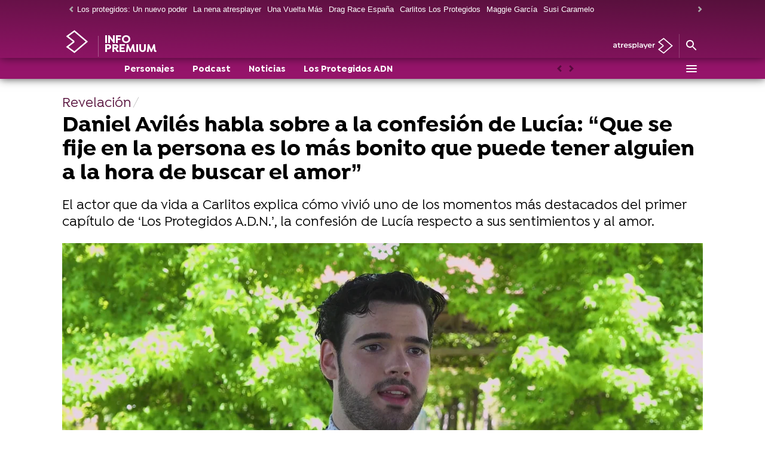

--- FILE ---
content_type: text/html; charset=UTF-8
request_url: https://premium.atresplayer.com/los-protegidos/adn/daniel-aviles-habla-confesion-lucia-que-fije-persona-mas-bonito-que-puede-tener-alguien-hora-buscar-amor_2022122263a48027a040f600016dcb57.html
body_size: 97236
content:
<!DOCTYPE html><html lang="es" prefix="og: http://ogp.me/ns# fb: http://ogp.me/ns/fb# article: http://ogp.me/ns/article#"><head><meta charset="UTF-8"/><title>Daniel Avilés habla sobre a la confesión de Lucía: “Que se fije en la persona es lo más bonito que puede tener alguien a la hora de buscar el amor”</title><meta name="title" content="Daniel Avilés habla sobre a la confesión de Lucía: “Que se fije en la persona es lo más bonito que puede tener alguien a la hora de buscar el amor”"><meta name="description" content="El actor que da vida a Carlitos explica cómo vivió uno de los momentos más destacados del primer capítulo de ‘Los Protegidos A.D.N.’, la confesión de Lucía respecto a sus sentimientos y al amor. "/><link rel="canonical" href="https://premium.atresplayer.com/los-protegidos/adn/daniel-aviles-habla-confesion-lucia-que-fije-persona-mas-bonito-que-puede-tener-alguien-hora-buscar-amor_2022122263a48027a040f600016dcb57.html" ><link rel="amphtml" href="https://amp-premium.atresplayer.com/los-protegidos/adn/daniel-aviles-habla-confesion-lucia-que-fije-persona-mas-bonito-que-puede-tener-alguien-hora-buscar-amor_2022122263a48027a040f600016dcb57.html"/><meta name="robots" content="index, follow, max-image-preview:large, max-snippet:-1, max-video-preview:-1" /><meta name="DC.date.issued" content="2022-12-22T17:04:55+01:00"/><meta name="date" content="2022-12-22T17:04:55+01:00"/><meta property="article:modified_time" content="2022-12-22T17:04:55+01:00"/><meta property="article:published_time" content="2022-12-22T17:04:55+01:00"/><meta property="article:publisher" content="https://www.facebook.com/Atresplayer/" /><meta property="og:type" content="article"/><meta property="og:locale" content="es_ES"/><meta property="og:site_name" content="Atresplayer Premium"/><meta property="og:title" content="Daniel Avilés habla sobre a la confesión de Lucía: “Que se fije en la persona es lo más bonito que puede tener alguien a la hora de buscar el amor”"/><meta property="og:description" content="Daniel Avilés habla sobre a la confesión de Lucía: “Que se fije en la persona es lo más bonito que puede tener alguien a la hora de buscar el amor”"/><meta property="og:url" content="https://premium.atresplayer.com/los-protegidos/adn/daniel-aviles-habla-confesion-lucia-que-fije-persona-mas-bonito-que-puede-tener-alguien-hora-buscar-amor_2022122263a48027a040f600016dcb57.html"><meta name="twitter:title" content="Daniel Avilés habla sobre a la confesión de Lucía: “Que se fije en la persona es lo más bonito que puede tener alguien a la hora de buscar el amor”"/><meta name="twitter:description" content="Daniel Avilés habla sobre a la confesión de Lucía: “Que se fije en la persona es lo más bonito que puede tener alguien a la hora de buscar el amor”"/><meta name="twitter:site" content="Atresplayer"><meta property="og:image" content="https://img-premium.atresplayer.com/clipping/cmsimages01/2022/12/19/13C38340-D893-440F-8A52-B26F1E03C7DF/daniel-aviles-habla-confesion-lucia_69.jpg?crop=1920,1080,x0,y0&width=1280&height=720&optimize=low&format=jpg"/><meta property="og:image:type" content="image/jpeg"/><meta property="og:image:width" content="1280"/><meta property="og:image:height" content="720"/><meta property="og:image:alt" content="Atresplayer Premium" /><meta name="twitter:card" content="summary_large_image"/><meta name="twitter:image" content="https://img-premium.atresplayer.com/clipping/cmsimages01/2022/12/19/13C38340-D893-440F-8A52-B26F1E03C7DF/daniel-aviles-habla-confesion-lucia_69.jpg?crop=1920,1080,x0,y0&width=1280&height=720&optimize=low&format=jpg"/><meta property="article:section" content="Los Protegidos"/><meta property="article:tag" content="Lucía - Los Protegidos"/><meta property="article:tag" content="Daniel Avilés"/><meta property="article:tag" content="Carlitos - Los Protegidos"/><meta http-equiv="X-UA-Compatible" content="IE=edge,chrome=1"/><meta name="pageRender" content="Mon Aug 19 01:12:52 CEST 2024"/><meta name="viewport" content="width=device-width, initial-scale=1, user-scalable=yes"><link rel="alternate" type="application/rss+xml" title="RSS 2.0" href="https://premium.atresplayer.com/rss/6405651.xml" /><meta name="serie-programa" content=""/><meta name="tipo-contenido" content="Entretenimiento"/><meta name="autor" content="Carmen Pardo"/><meta name="lang" content="es"><meta name="organization" content="Atresplayer Premium" /><meta name="articleId" content="63a067b90e3db0e4ccee610a"/><!-- Preload de fuentes -->
<link
  rel="preload"
  href="https://static.antena3.com/css/assets/fonts/Isidora-Light.woff2"
  as="font"
  crossorigin
/>
<link
  rel="preload"
  href="https://static.antena3.com/css/assets/fonts/Isidora-Medium.woff2"
  as="font"
  crossorigin
/>
<link
  rel="preload"
  href="https://static.antena3.com/css/assets/fonts/Isidora-Bold.woff2"
  as="font"
  crossorigin
/>
<link
  rel="preload"
  href="https://static.antena3.com/css/assets/fonts/icomoon2.woff"
  as="font"
  crossorigin
/>
<style>
  @font-face {
    font-family: 'Isidora';
    src: local('Isidora Light'), local('Isidora-Light'),
      url('https://static.antena3.com/css/assets/fonts/Isidora-Light.woff2')
        format('woff2');
    unicode-range: U+000-5FF;
    font-weight: 300;
    font-style: normal;
    font-display: swap;
  }

  @font-face {
    font-family: 'Isidora';
    src: local('Isidora Medium'), local('Isidora-Medium'),
      url('https://static.antena3.com/css/assets/fonts/Isidora-Medium.woff2')
        format('woff2');
    unicode-range: U+000-5FF;
    font-weight: 500;
    font-style: normal;
    font-display: swap;
  }

  @font-face {
    font-family: 'Isidora';
    src: local('Isidora Bold'), local('Isidora-Bold'),
      url('https://static.antena3.com/css/assets/fonts/Isidora-Bold.woff2')
        format('woff2');
    unicode-range: U+000-5FF;
    font-weight: 700;
    font-style: bold;
    font-display: swap;
  }

  @font-face {
    font-family: 'icomoon';
    src: url('https://static.antena3.com/css/assets/fonts/icomoon2.woff')
      format('woff');
    font-weight: 400;
    font-style: normal;
    font-display: swap;
  }
</style>


<!-- Carga de Favicon -->
<link rel="shortcut icon" href="https://premium.atresplayer.com/public/img/infopremium/favicon/favicon.ico">
<link rel="icon" sizes="16x16 32x32 64x64" href="https://premium.atresplayer.com/public/img/infopremium/favicon/favicon.webp">
<link rel="icon" type="image/webp" sizes="196x196" href="https://premium.atresplayer.com/public/img/infopremium/favicon/icon192.webp">
<link rel="icon" type="image/webp" sizes="160x160" href="https://premium.atresplayer.com/public/img/infopremium/favicon/icon160.webp">
<link rel="icon" type="image/webp" sizes="96x96" href="https://premium.atresplayer.com/public/img/infopremium/favicon/icon96.webp"> 
<link rel="apple-touch-icon" href="https://premium.atresplayer.com/public/img/infopremium/favicon/apple-touch-icon.webp">
<link rel="apple-touch-icon" sizes="57x57" href="https://premium.atresplayer.com/public/img/infopremium/favicon/apple-touch-icon-57x57.webp">
<link rel="apple-touch-icon" sizes="60x60" href="https://premium.atresplayer.com/public/img/infopremium/favicon/apple-touch-icon-60x60.webp">
<link rel="apple-touch-icon" sizes="72x72" href="https://premium.atresplayer.com/public/img/infopremium/favicon/apple-touch-icon-72x72.webp">  
<link rel="apple-touch-icon" sizes="76x76" href="https://premium.atresplayer.com/public/img/infopremium/favicon/apple-touch-icon-76x76.webp">
<link rel="apple-touch-icon" sizes="114x114" href="https://premium.atresplayer.com/public/img/infopremium/favicon/apple-touch-icon-114x114.webp">  
<link rel="apple-touch-icon" sizes="120x120" href="https://premium.atresplayer.com/public/img/infopremium/favicon/apple-touch-icon-120x120.webp">
<link rel="apple-touch-icon" sizes="144x144" href="https://premium.atresplayer.com/public/img/infopremium/favicon/apple-touch-icon-144x144.webp">
<link rel="apple-touch-icon" sizes="152x152" href="https://premium.atresplayer.com/public/img/infopremium/favicon/apple-touch-icon-152x152.webp">
<link rel="apple-touch-icon" sizes="180x180" href="https://premium.atresplayer.com/public/img/infopremium/favicon/apple-touch-icon-180x180.webp"> 
<meta name="msapplication-TileColor" content="#ff0028">
<meta name="msapplication-TileImage" content="https://premium.atresplayer.com/public/img/infopremium/favicon/mstile-144x144.webp">
<meta name="msapplication-square70x70logo" content="https://premium.atresplayer.com/public/img/infopremium/favicon/mstile-70x70.webp">
<meta name="msapplication-square150x150logo" content="https://premium.atresplayer.com/public/img/infopremium/favicon/mstile-150x150.webp">
<meta name="msapplication-square310x310logo" content="https://premium.atresplayer.com/public/img/infopremium/favicon/mstile-310x310.webp">
<meta name="theme-color" content="#ff0028">
<meta name="msapplication-config" content="https://premium.atresplayer.com/public/img/infopremium/favicon/browserconfig.xml"> 
<link rel="manifest" href="https://premium.atresplayer.com/public/img/infopremium/favicon/site.webmanifest">

<!--TAGS VERIFICADORES-->
<meta name="google-site-verification" content="VLHfX-MQZKK3w-THWLc2fLxK0IIlf2eIOkOII6MWiNc" />
<meta name="google-site-verification" content="omMTJSHzhpuE1NeJqNVaYEVIODAnHkcpcXEMR5CnlXo" />
<meta name="google-site-verification" content="RV_4t8RG8S_M97sex5-p_r4eHQkDQlxtiNWbwS6gD5A" />
<meta name="google-site-verification" content="Ww5ZVcM6yI08BCQ6hhHqeyc2n5N3zfGLfPaPLT7JFQk" />
<meta name="y_key" content="8f9e10c7bca1e10c" />
<meta name="msvalidate.01" content="DDBC2D36D801A1BEEF59505F4B1610AF" />
<meta name="alexaVerifyID" content="dxokSiRchRiSVONySe4tHAeoWQc" /><meta name="ad-unit" content="32881787/premium.atresplayer.com/los-protegidos/adn"/><meta name="site-name" content="Atresplayer Premium"/><meta name="tipo-pagina" content="contenido"/><meta name="error" content="false" /><script type="application/ld+json"> { "@context": "https://schema.org", "@type": "NewsArticle", "mainEntityOfPage": { "@type": "WebPage", "@id": "https://premium.atresplayer.com/los-protegidos/adn/daniel-aviles-habla-confesion-lucia-que-fije-persona-mas-bonito-que-puede-tener-alguien-hora-buscar-amor_2022122263a48027a040f600016dcb57.html"}, "url": "https://premium.atresplayer.com/los-protegidos/adn/daniel-aviles-habla-confesion-lucia-que-fije-persona-mas-bonito-que-puede-tener-alguien-hora-buscar-amor_2022122263a48027a040f600016dcb57.html", "headline": "Daniel Avilés habla sobre a la confesión de Lucía: “Que se fije en la persona es lo más bonito que puede tener", "alternativeHeadline": "Daniel Avilés habla sobre a la confesión de Lucía: “Que se fije en la persona es lo más bonito que puede tener alguien a la hora de buscar el amor”", "description": "El actor que da vida a Carlitos explica cómo vivió uno de los momentos más destacados del primer capítulo de ‘Los Protegidos A.D.N.’, la confesión de Lucía respecto a sus sentimientos y al amor. ", "articleBody": "Durante la celebración de la boda de Sandra y Culebra, Lucía vive un momento de intimidad junto a Mario y Carlitos en el que les revela que a ella le gustan las personas. Daniel Avilés nos explica cómo vivió ese momento junto a su hermana en la ficción, “que se fije en la persona es lo más bonito que puede tener alguien a la hora de buscar el amor” asegura el actor que interpreta a Carlitos. “Nos ha sorprendido este giro y veremos quién es y lo que pasa con este personaje” afirma Avilés respecto a la vida sentimental de Lucía en ‘Los Protegidos A.D.N.’.", "datePublished": "2022-12-22T17:04:55+01:00", "dateModified": "2022-12-22T17:04:55+01:00", "articleSection":{ "@list":[ "Los Protegidos", "Los Protegidos ADN"]}, "keywords": [ "Lucía - Los Protegidos", "Daniel Avilés", "Carlitos - Los Protegidos"], "publisher": { "@id":"https://premium.atresplayer.com/#publisher" }, "author": [ { "@type": "Person", "name": "Carmen Pardo" } ], "image": [ { "@type": "ImageObject", "url": "https://img-premium.atresplayer.com/clipping/cmsimages01/2022/12/19/13C38340-D893-440F-8A52-B26F1E03C7DF/daniel-aviles-habla-confesion-lucia_96.jpg?crop=1920,1080,x0,y0&width=1200&height=675&optimize=low&format=webply", "width": 1200, "height": 675 }, { "@type": "ImageObject", "url": "https://img-premium.atresplayer.com/clipping/cmsimages01/2022/12/19/13C38340-D893-440F-8A52-B26F1E03C7DF/daniel-aviles-habla-confesion-lucia_103.jpg?crop=1440,1080,x242,y0&width=1200&height=900&optimize=low&format=webply", "width": 1200, "height": 900 }, { "@type": "ImageObject", "url": "https://img-premium.atresplayer.com/clipping/cmsimages01/2022/12/19/13C38340-D893-440F-8A52-B26F1E03C7DF/daniel-aviles-habla-confesion-lucia_104.jpg?crop=1080,1080,x422,y0&width=1200&height=1200&optimize=low&format=webply", "width": 1200, "height": 1200 } ], "video": [ { "@type": "VideoObject", "name": "Daniel Avilés habla sobre a la confesión de Lucía: “Que se fije en la persona es lo más bonito que puede tener alguien a la hora de buscar el amor”", "description": "El actor que da vida a Carlitos explica cómo vivió uno de los momentos más destacados del primer capítulo de ‘Los Protegidos A.D.N.’, la confesión de Lucía respecto a sus sentimientos y al amor. ", "thumbnailUrl": "https://img-premium.atresplayer.com/clipping/cmsimages01/2022/12/19/13C38340-D893-440F-8A52-B26F1E03C7DF/daniel-aviles-habla-confesion-lucia_69.jpg?crop=1920,1080,x0,y0&width=1280&height=720&optimize=low&format=webply", "uploadDate": "2022-12-22T17:04:44+01:00", "duration": "PT42S", "publisher": { "@id":"https://premium.atresplayer.com/#publisher" }, "contentUrl": "https://dpvclip.antena3.com/assets14/2022/12/19/BC7B9A85-C069-442B-896D-9433F06FA38E/video_480p_es.mp4", "embedUrl": "https://premium.atresplayer.com/embed/daniel-aviles-habla-confesion-lucia-que-fije-persona-mas-bonito-que-puede-tener-alguien-hora-buscar-amor/video/42/2022/12/19/63a0688966e0b0e4ac110586" } ], "speakable":{ "@type":"SpeakableSpecification", "xpath":[ "/html/head/title", "/html/head/meta[@name='description']/@content" ] } } </script><script type="application/ld+json"> { "@context": "http://schema.org", "@type": "BreadcrumbList", "itemListElement": [ { "@type": "ListItem", "position": 1, "name": "atresplayer", "item": "https://premium.atresplayer.com/" }, { "@type": "ListItem", "position": 2, "name": "Los Protegidos", "item": "https://premium.atresplayer.com/los-protegidos/" }, { "@type": "ListItem", "position": 3, "name": "Los Protegidos ADN", "item": "https://premium.atresplayer.com/los-protegidos/adn/" }, { "@type": "ListItem", "position": 4, "name": "Daniel Avilés habla sobre a la confesión de Lucía: “Que se fije en la persona es lo más bonito que puede tener alguien a la hora de buscar el amor”", "item": "https://premium.atresplayer.com/los-protegidos/adn/daniel-aviles-habla-confesion-lucia-que-fije-persona-mas-bonito-que-puede-tener-alguien-hora-buscar-amor_2022122263a48027a040f600016dcb57.html" }] } </script><script type="application/ld+json"> { "@context":"https://schema.org", "@type":"NewsMediaOrganization", "url":"https://premium.atresplayer.com/", "@id":"https://premium.atresplayer.com/#publisher", "name":"Atresplayer Premium", "alternateName":"AtresplayerPremium", "logo": { "@type": "ImageObject", "url": "https://premium.atresplayer.com/public/img/atresplayer-premium-amp.png", "width": 232, "height": 60 } , "foundingLocation": "Madrid, España", "address": { "@type":"PostalAddress", "streetAddress":"Isla Graciosa 13", "addressLocality":"San Sebastián de los Reyes", "addressRegion":"Comunidad de Madrid", "postalCode":"28703", "addressCountry":"ES" } ,"parentOrganization":{ "@context":"https://schema.org", "@type":"NewsMediaOrganization", "url":"https://www.atresmediacorporacion.com/", "name":"Atresmedia", "alternateName":"Atresmedia", "ethicsPolicy":"https://www.atresmediacorporacion.com/public/legal/politica-proteccion-datos-privacidad.html", "legalName":"Atresmedia Corporación de Medios de Comunicación, S.A.", "foundingLocation": "Madrid, España", "foundingDate": "1988-06-07", "address": { "@type":"PostalAddress", "streetAddress":"Isla Graciosa 13", "addressLocality":"San Sebastián de los Reyes", "addressRegion":"Comunidad de Madrid", "postalCode":"28703", "addressCountry":"ES" }, "logo": { "@type": "ImageObject", "url": "https://www.atresmedia.com/public/img/atresmedia-amp.png", "width": 125, "height": 60 } } } </script><script type="application/ld+json">[ { "@context": "https://schema.org/", "@type": "SiteNavigationElement", "url": "https:\/\/premium.atresplayer.com\/los-protegidos\/adn\/personajes\/", "name": "Personajes" }, { "@context": "https://schema.org/", "@type": "SiteNavigationElement", "url": "https:\/\/premium.atresplayer.com\/los-protegidos\/adn\/podcast\/", "name": "Podcast" }, { "@context": "https://schema.org/", "@type": "SiteNavigationElement", "url": "https:\/\/premium.atresplayer.com\/los-protegidos\/adn\/noticias\/", "name": "Noticias" }, { "@context": "https://schema.org/", "@type": "SiteNavigationElement", "url": "https:\/\/premium.atresplayer.com\/los-protegidos\/adn\/", "name": "Los Protegidos ADN" }] </script><link rel="preload" as="image" href="https://img-premium.atresplayer.com/clipping/cmsimages01/2022/12/19/13C38340-D893-440F-8A52-B26F1E03C7DF/daniel-aviles-habla-confesion-lucia_96.jpg?crop=1920,1080,x0,y0&width=1200&height=675&optimize=low&format=webply" media="(min-width: 1029px)"><link rel="preload" as="image" href="https://img-premium.atresplayer.com/clipping/cmsimages01/2022/12/19/13C38340-D893-440F-8A52-B26F1E03C7DF/daniel-aviles-habla-confesion-lucia_95.jpg?crop=1920,1080,x0,y0&width=1028&height=578&optimize=medium&format=webply" media="(min-width: 801px) and (max-width: 1028px)"><link rel="preload" as="image" href="https://img-premium.atresplayer.com/clipping/cmsimages01/2022/12/19/13C38340-D893-440F-8A52-B26F1E03C7DF/daniel-aviles-habla-confesion-lucia_94.jpg?crop=1920,1080,x0,y0&width=800&height=450&optimize=medium&format=webply" media="(min-width: 481px) and (max-width: 800px)"><link rel="preload" as="image" href="https://img-premium.atresplayer.com/clipping/cmsimages01/2022/12/19/13C38340-D893-440F-8A52-B26F1E03C7DF/daniel-aviles-habla-confesion-lucia_70.jpg?crop=1920,1080,x0,y0&width=480&height=270&optimize=high&format=webply" media="(min-width: 391px) and (max-width: 480px)"><link rel="preload" as="image" href="https://img-premium.atresplayer.com/clipping/cmsimages01/2022/12/19/13C38340-D893-440F-8A52-B26F1E03C7DF/daniel-aviles-habla-confesion-lucia_92.jpg?crop=1920,1078,x0,y2&width=390&height=219&optimize=high&format=webply" media="(min-width: 321px) and (max-width: 390px)"><link rel="preload" as="image" href="https://img-premium.atresplayer.com/clipping/cmsimages01/2022/12/19/13C38340-D893-440F-8A52-B26F1E03C7DF/daniel-aviles-habla-confesion-lucia_52.jpg?crop=1920,1080,x0,y0&width=320&height=180&optimize=high&format=webply" media="(max-width: 320px)"><link rel="preload" as="image" href="https://img-premium.atresplayer.com/clipping/cmsimages01/2022/12/19/13C38340-D893-440F-8A52-B26F1E03C7DF/daniel-aviles-habla-confesion-lucia_70.jpg?crop=1920,1080,x0,y0&width=480&height=270&optimize=high&format=webply"><style> @-ms-viewport{width:device-width}html{box-sizing:border-box;-ms-overflow-style:scrollbar}*,:after,:before{box-sizing:inherit}.container{width:100%;padding-right:4px;padding-left:4px}@media(min-width:1280px){.container{max-width:1080px}}.container-fluid{width:100%;padding-right:4px;padding-left:4px;margin-right:auto;margin-left:auto}.row{display:flex;flex-wrap:wrap;margin-right:-4px;margin-left:-4px}.no-gutters{margin-right:0;margin-left:0}.no-gutters>.col,.no-gutters>[class*=col-]{padding-right:0;padding-left:0}.col,.col-1,.col-2,.col-3,.col-4,.col-5,.col-6,.col-7,.col-8,.col-9,.col-10,.col-11,.col-12,.col-auto,.col-lg,.col-lg-1,.col-lg-2,.col-lg-3,.col-lg-4,.col-lg-5,.col-lg-6,.col-lg-7,.col-lg-8,.col-lg-9,.col-lg-10,.col-lg-11,.col-lg-12,.col-lg-auto,.col-md,.col-md-1,.col-md-2,.col-md-3,.col-md-4,.col-md-5,.col-md-6,.col-md-7,.col-md-8,.col-md-9,.col-md-10,.col-md-11,.col-md-12,.col-md-auto,.col-sm,.col-sm-1,.col-sm-2,.col-sm-3,.col-sm-4,.col-sm-5,.col-sm-6,.col-sm-7,.col-sm-8,.col-sm-9,.col-sm-10,.col-sm-11,.col-sm-12,.col-sm-auto{position:relative;width:100%;min-height:1px;padding-right:4px;padding-left:4px}.col{flex-basis:0;flex-grow:1;max-width:100%}.col-auto{flex:0 0 auto;width:auto;max-width:none}.col-1{flex:0 0 8.3333333333%;max-width:8.3333333333%}.col-2{flex:0 0 16.6666666667%;max-width:16.6666666667%}.col-3{flex:0 0 25%;max-width:25%}.col-4{flex:0 0 33.3333333333%;max-width:33.3333333333%}.col-5{flex:0 0 41.6666666667%;max-width:41.6666666667%}.col-6{flex:0 0 50%;max-width:50%}.col-7{flex:0 0 58.3333333333%;max-width:58.3333333333%}.col-8{flex:0 0 66.6666666667%;max-width:66.6666666667%}.col-9{flex:0 0 75%;max-width:75%}.col-10{flex:0 0 83.3333333333%;max-width:83.3333333333%}.col-11{flex:0 0 91.6666666667%;max-width:91.6666666667%}.col-12{flex:0 0 100%;max-width:100%}.order-first{order:-1}.order-last{order:13}.order-0{order:0}.order-1{order:1}.order-2{order:2}.order-3{order:3}.order-4{order:4}.order-5{order:5}.order-6{order:6}.order-7{order:7}.order-8{order:8}.order-9{order:9}.order-10{order:10}.order-11{order:11}.order-12{order:12}.offset-1{margin-left:8.3333333333%}.offset-2{margin-left:16.6666666667%}.offset-3{margin-left:25%}.offset-4{margin-left:33.3333333333%}.offset-5{margin-left:41.6666666667%}.offset-6{margin-left:50%}.offset-7{margin-left:58.3333333333%}.offset-8{margin-left:66.6666666667%}.offset-9{margin-left:75%}.offset-10{margin-left:83.3333333333%}.offset-11{margin-left:91.6666666667%}@media(min-width:768px){.col-sm{flex-basis:0;flex-grow:1;max-width:100%}.col-sm-auto{flex:0 0 auto;width:auto;max-width:none}.col-sm-1{flex:0 0 8.3333333333%;max-width:8.3333333333%}.col-sm-2{flex:0 0 16.6666666667%;max-width:16.6666666667%}.col-sm-3{flex:0 0 25%;max-width:25%}.col-sm-4{flex:0 0 33.3333333333%;max-width:33.3333333333%}.col-sm-5{flex:0 0 41.6666666667%;max-width:41.6666666667%}.col-sm-6{flex:0 0 50%;max-width:50%}.col-sm-7{flex:0 0 58.3333333333%;max-width:58.3333333333%}.col-sm-8{flex:0 0 66.6666666667%;max-width:66.6666666667%}.col-sm-9{flex:0 0 75%;max-width:75%}.col-sm-10{flex:0 0 83.3333333333%;max-width:83.3333333333%}.col-sm-11{flex:0 0 91.6666666667%;max-width:91.6666666667%}.col-sm-12{flex:0 0 100%;max-width:100%}.order-sm-first{order:-1}.order-sm-last{order:13}.order-sm-0{order:0}.order-sm-1{order:1}.order-sm-2{order:2}.order-sm-3{order:3}.order-sm-4{order:4}.order-sm-5{order:5}.order-sm-6{order:6}.order-sm-7{order:7}.order-sm-8{order:8}.order-sm-9{order:9}.order-sm-10{order:10}.order-sm-11{order:11}.order-sm-12{order:12}.offset-sm-0{margin-left:0}.offset-sm-1{margin-left:8.3333333333%}.offset-sm-2{margin-left:16.6666666667%}.offset-sm-3{margin-left:25%}.offset-sm-4{margin-left:33.3333333333%}.offset-sm-5{margin-left:41.6666666667%}.offset-sm-6{margin-left:50%}.offset-sm-7{margin-left:58.3333333333%}.offset-sm-8{margin-left:66.6666666667%}.offset-sm-9{margin-left:75%}.offset-sm-10{margin-left:83.3333333333%}.offset-sm-11{margin-left:91.6666666667%}}@media(min-width:1024px){.col-md{flex-basis:0;flex-grow:1;max-width:100%}.col-md-auto{flex:0 0 auto;width:auto;max-width:none}.col-md-1{flex:0 0 8.3333333333%;max-width:8.3333333333%}.col-md-2{flex:0 0 16.6666666667%;max-width:16.6666666667%}.col-md-3{flex:0 0 25%;max-width:25%}.col-md-4{flex:0 0 33.3333333333%;max-width:33.3333333333%}.col-md-5{flex:0 0 41.6666666667%;max-width:41.6666666667%}.col-md-6{flex:0 0 50%;max-width:50%}.col-md-7{flex:0 0 58.3333333333%;max-width:58.3333333333%}.col-md-8{flex:0 0 66.6666666667%;max-width:66.6666666667%}.col-md-9{flex:0 0 75%;max-width:75%}.col-md-10{flex:0 0 83.3333333333%;max-width:83.3333333333%}.col-md-11{flex:0 0 91.6666666667%;max-width:91.6666666667%}.col-md-12{flex:0 0 100%;max-width:100%}.order-md-first{order:-1}.order-md-last{order:13}.order-md-0{order:0}.order-md-1{order:1}.order-md-2{order:2}.order-md-3{order:3}.order-md-4{order:4}.order-md-5{order:5}.order-md-6{order:6}.order-md-7{order:7}.order-md-8{order:8}.order-md-9{order:9}.order-md-10{order:10}.order-md-11{order:11}.order-md-12{order:12}.offset-md-0{margin-left:0}.offset-md-1{margin-left:8.3333333333%}.offset-md-2{margin-left:16.6666666667%}.offset-md-3{margin-left:25%}.offset-md-4{margin-left:33.3333333333%}.offset-md-5{margin-left:41.6666666667%}.offset-md-6{margin-left:50%}.offset-md-7{margin-left:58.3333333333%}.offset-md-8{margin-left:66.6666666667%}.offset-md-9{margin-left:75%}.offset-md-10{margin-left:83.3333333333%}.offset-md-11{margin-left:91.6666666667%}}@media(min-width:1280px){.col-lg{flex-basis:0;flex-grow:1;max-width:100%}.col-lg-auto{flex:0 0 auto;width:auto;max-width:none}.col-lg-1{flex:0 0 8.3333333333%;max-width:8.3333333333%}.col-lg-2{flex:0 0 16.6666666667%;max-width:16.6666666667%}.col-lg-3{flex:0 0 25%;max-width:25%}.col-lg-4{flex:0 0 33.3333333333%;max-width:33.3333333333%}.col-lg-5{flex:0 0 41.6666666667%;max-width:41.6666666667%}.col-lg-6{flex:0 0 50%;max-width:50%}.col-lg-7{flex:0 0 58.3333333333%;max-width:58.3333333333%}.col-lg-8{flex:0 0 66.6666666667%;max-width:66.6666666667%}.col-lg-9{flex:0 0 75%;max-width:75%}.col-lg-10{flex:0 0 83.3333333333%;max-width:83.3333333333%}.col-lg-11{flex:0 0 91.6666666667%;max-width:91.6666666667%}.col-lg-12{flex:0 0 100%;max-width:100%}.order-lg-first{order:-1}.order-lg-last{order:13}.order-lg-0{order:0}.order-lg-1{order:1}.order-lg-2{order:2}.order-lg-3{order:3}.order-lg-4{order:4}.order-lg-5{order:5}.order-lg-6{order:6}.order-lg-7{order:7}.order-lg-8{order:8}.order-lg-9{order:9}.order-lg-10{order:10}.order-lg-11{order:11}.order-lg-12{order:12}.offset-lg-0{margin-left:0}.offset-lg-1{margin-left:8.3333333333%}.offset-lg-2{margin-left:16.6666666667%}.offset-lg-3{margin-left:25%}.offset-lg-4{margin-left:33.3333333333%}.offset-lg-5{margin-left:41.6666666667%}.offset-lg-6{margin-left:50%}.offset-lg-7{margin-left:58.3333333333%}.offset-lg-8{margin-left:66.6666666667%}.offset-lg-9{margin-left:75%}.offset-lg-10{margin-left:83.3333333333%}.offset-lg-11{margin-left:91.6666666667%}}.d-none{display:none}.d-inline{display:inline}.d-inline-block{display:inline-block}.d-block{display:block}.d-table{display:table}.d-table-row{display:table-row}.d-table-cell{display:table-cell}.d-flex{display:flex}.d-inline-flex{display:inline-flex}@media(min-width:768px){.d-sm-none{display:none}.d-sm-inline{display:inline}.d-sm-inline-block{display:inline-block}.d-sm-block{display:block}.d-sm-table{display:table}.d-sm-table-row{display:table-row}.d-sm-table-cell{display:table-cell}.d-sm-flex{display:flex}.d-sm-inline-flex{display:inline-flex}}@media(min-width:1024px){.d-md-none{display:none}.d-md-inline{display:inline}.d-md-inline-block{display:inline-block}.d-md-block{display:block}.d-md-table{display:table}.d-md-table-row{display:table-row}.d-md-table-cell{display:table-cell}.d-md-flex{display:flex}.d-md-inline-flex{display:inline-flex}}@media(min-width:1280px){.d-lg-none{display:none}.d-lg-inline{display:inline}.d-lg-inline-block{display:inline-block}.d-lg-block{display:block}.d-lg-table{display:table}.d-lg-table-row{display:table-row}.d-lg-table-cell{display:table-cell}.d-lg-flex{display:flex}.d-lg-inline-flex{display:inline-flex}}@media print{.d-print-none{display:none}.d-print-inline{display:inline}.d-print-inline-block{display:inline-block}.d-print-block{display:block}.d-print-table{display:table}.d-print-table-row{display:table-row}.d-print-table-cell{display:table-cell}.d-print-flex{display:flex}.d-print-inline-flex{display:inline-flex}}.flex-row{flex-direction:row}.flex-column{flex-direction:column}.flex-row-reverse{flex-direction:row-reverse}.flex-column-reverse{flex-direction:column-reverse}.flex-wrap{flex-wrap:wrap}.flex-nowrap{flex-wrap:nowrap}.flex-wrap-reverse{flex-wrap:wrap-reverse}.justify-content-start{justify-content:flex-start}.justify-content-end{justify-content:flex-end}.justify-content-center{justify-content:center}.justify-content-between{justify-content:space-between}.justify-content-around{justify-content:space-around}.align-items-start{align-items:flex-start}.align-items-end{align-items:flex-end}.align-items-center{align-items:center}.align-items-baseline{align-items:baseline}.align-items-stretch{align-items:stretch}.align-content-start{align-content:flex-start}.align-content-end{align-content:flex-end}.align-content-center{align-content:center}.align-content-between{align-content:space-between}.align-content-around{align-content:space-around}.align-content-stretch{align-content:stretch}.align-self-auto{align-self:auto}.align-self-start{align-self:flex-start}.align-self-end{align-self:flex-end}.align-self-center{align-self:center}.align-self-baseline{align-self:baseline}.align-self-stretch{align-self:stretch}@media(min-width:768px){.flex-sm-row{flex-direction:row}.flex-sm-column{flex-direction:column}.flex-sm-row-reverse{flex-direction:row-reverse}.flex-sm-column-reverse{flex-direction:column-reverse}.flex-sm-wrap{flex-wrap:wrap}.flex-sm-nowrap{flex-wrap:nowrap}.flex-sm-wrap-reverse{flex-wrap:wrap-reverse}.justify-content-sm-start{justify-content:flex-start}.justify-content-sm-end{justify-content:flex-end}.justify-content-sm-center{justify-content:center}.justify-content-sm-between{justify-content:space-between}.justify-content-sm-around{justify-content:space-around}.align-items-sm-start{align-items:flex-start}.align-items-sm-end{align-items:flex-end}.align-items-sm-center{align-items:center}.align-items-sm-baseline{align-items:baseline}.align-items-sm-stretch{align-items:stretch}.align-content-sm-start{align-content:flex-start}.align-content-sm-end{align-content:flex-end}.align-content-sm-center{align-content:center}.align-content-sm-between{align-content:space-between}.align-content-sm-around{align-content:space-around}.align-content-sm-stretch{align-content:stretch}.align-self-sm-auto{align-self:auto}.align-self-sm-start{align-self:flex-start}.align-self-sm-end{align-self:flex-end}.align-self-sm-center{align-self:center}.align-self-sm-baseline{align-self:baseline}.align-self-sm-stretch{align-self:stretch}}@media(min-width:1024px){.flex-md-row{flex-direction:row}.flex-md-column{flex-direction:column}.flex-md-row-reverse{flex-direction:row-reverse}.flex-md-column-reverse{flex-direction:column-reverse}.flex-md-wrap{flex-wrap:wrap}.flex-md-nowrap{flex-wrap:nowrap}.flex-md-wrap-reverse{flex-wrap:wrap-reverse}.justify-content-md-start{justify-content:flex-start}.justify-content-md-end{justify-content:flex-end}.justify-content-md-center{justify-content:center}.justify-content-md-between{justify-content:space-between}.justify-content-md-around{justify-content:space-around}.align-items-md-start{align-items:flex-start}.align-items-md-end{align-items:flex-end}.align-items-md-center{align-items:center}.align-items-md-baseline{align-items:baseline}.align-items-md-stretch{align-items:stretch}.align-content-md-start{align-content:flex-start}.align-content-md-end{align-content:flex-end}.align-content-md-center{align-content:center}.align-content-md-between{align-content:space-between}.align-content-md-around{align-content:space-around}.align-content-md-stretch{align-content:stretch}.align-self-md-auto{align-self:auto}.align-self-md-start{align-self:flex-start}.align-self-md-end{align-self:flex-end}.align-self-md-center{align-self:center}.align-self-md-baseline{align-self:baseline}.align-self-md-stretch{align-self:stretch}}@media(min-width:1280px){.flex-lg-row{flex-direction:row}.flex-lg-column{flex-direction:column}.flex-lg-row-reverse{flex-direction:row-reverse}.flex-lg-column-reverse{flex-direction:column-reverse}.flex-lg-wrap{flex-wrap:wrap}.flex-lg-nowrap{flex-wrap:nowrap}.flex-lg-wrap-reverse{flex-wrap:wrap-reverse}.justify-content-lg-start{justify-content:flex-start}.justify-content-lg-end{justify-content:flex-end}.justify-content-lg-center{justify-content:center}.justify-content-lg-between{justify-content:space-between}.justify-content-lg-around{justify-content:space-around}.align-items-lg-start{align-items:flex-start}.align-items-lg-end{align-items:flex-end}.align-items-lg-center{align-items:center}.align-items-lg-baseline{align-items:baseline}.align-items-lg-stretch{align-items:stretch}.align-content-lg-start{align-content:flex-start}.align-content-lg-end{align-content:flex-end}.align-content-lg-center{align-content:center}.align-content-lg-between{align-content:space-between}.align-content-lg-around{align-content:space-around}.align-content-lg-stretch{align-content:stretch}.align-self-lg-auto{align-self:auto}.align-self-lg-start{align-self:flex-start}.align-self-lg-end{align-self:flex-end}.align-self-lg-center{align-self:center}.align-self-lg-baseline{align-self:baseline}.align-self-lg-stretch{align-self:stretch}}.owl-carousel{display:none;width:100%;-webkit-tap-highlight-color:rgba(0,0,0,0);position:relative;z-index:1}.owl-carousel .owl-stage{position:relative;-ms-touch-action:pan-Y;touch-action:manipulation;-moz-backface-visibility:hidden;display:flex;flex-wrap:wrap}.owl-carousel .owl-stage:after{content:".";display:block;clear:both;visibility:hidden;line-height:0;height:0}.owl-carousel .owl-stage-outer{position:relative;overflow:hidden;-webkit-transform:translateZ(0)}.section-stories .owl-carousel .owl-stage-outer{overflow:visible}.owl-carousel .owl-item,.owl-carousel .owl-wrapper{-webkit-backface-visibility:hidden;-moz-backface-visibility:hidden;-ms-backface-visibility:hidden;-webkit-transform:translateZ(0);-moz-transform:translateZ(0);-ms-transform:translateZ(0)}.owl-carousel .owl-item{display:flex;height:auto!important;position:relative;min-height:1px;-webkit-backface-visibility:hidden;-webkit-tap-highlight-color:rgba(0,0,0,0);-webkit-touch-callout:none}.owl-carousel .owl-dots.disabled,.owl-carousel .owl-nav.disabled{display:none}.owl-carousel .owl-dot,.owl-carousel .owl-nav .owl-next,.owl-carousel .owl-nav .owl-prev{cursor:pointer;-webkit-user-select:none;-khtml-user-select:none;-moz-user-select:none;-ms-user-select:none;user-select:none}.owl-carousel.owl-loaded{display:block}.owl-carousel.owl-loading{opacity:0;display:block}.owl-carousel.owl-hidden{opacity:0}.owl-carousel.owl-refresh .owl-item{visibility:hidden}.owl-carousel.owl-drag .owl-item{touch-action:pan-y;-webkit-user-select:none;-moz-user-select:none;-ms-user-select:none;user-select:none;display:inline-block;width:100%}.owl-carousel.owl-grab{cursor:move;cursor:grab}.owl-carousel.owl-rtl{direction:rtl}.owl-carousel.owl-rtl .owl-item{float:right}.no-js .owl-carousel{display:block}.owl-carousel .animated{animation-duration:1s;animation-fill-mode:both}.owl-carousel .owl-animated-in{z-index:0}.owl-carousel .owl-animated-out{z-index:1}.owl-carousel .fadeOut{animation-name:fadeOut}@keyframes fadeOut{0%{opacity:1}to{opacity:0}}.owl-height{transition:height .5s ease-in-out}.owl-carousel .owl-item .owl-lazy{opacity:0;transition:opacity .4s ease}.owl-carousel .owl-item .owl-lazy:not([src]),.owl-carousel .owl-item .owl-lazy[src^=""]{max-height:0}.owl-carousel .owl-item img.owl-lazy{transform-style:preserve-3d}.owl-theme .owl-nav{margin-top:10px;text-align:center;-webkit-tap-highlight-color:rgba(0,0,0,0)}.owl-theme .owl-nav [class*=owl-]{color:#fff;font-size:14px;margin:5px;padding:4px 7px;background:#d6d6d6;display:inline-block;cursor:pointer;border-radius:3px}.owl-theme .owl-nav [class*=owl-]:hover{background:#869791;color:#fff;text-decoration:none}.owl-theme .owl-nav .disabled{opacity:.5;cursor:default}.owl-theme .owl-nav.disabled+.owl-dots{margin-top:10px}.owl-theme .owl-dots{text-align:center;-webkit-tap-highlight-color:rgba(0,0,0,0)}.owl-theme .owl-dots .owl-dot{display:inline-block;zoom:1;*display:inline}.owl-theme .owl-dots .owl-dot span{width:15px;height:12px;margin:10px 1px;background:#d6d6d6;display:block;-webkit-backface-visibility:visible;transition:opacity .2s ease;border-radius:1px}.owl-theme .owl-dots .owl-dot.active span,.owl-theme .owl-dots .owl-dot:hover span{background:#869791}[data-simplebar]{position:relative;flex-direction:column;flex-wrap:wrap;justify-content:flex-start;align-content:flex-start;align-items:flex-start}.simplebar-wrapper{overflow:hidden;width:inherit;height:inherit;max-width:inherit;max-height:inherit}.simplebar-mask{direction:inherit;overflow:hidden;width:auto!important;height:auto!important;z-index:0}.simplebar-mask,.simplebar-offset{position:absolute;padding:0;margin:0;left:0;top:0;bottom:0;right:0}.simplebar-offset{direction:inherit!important;box-sizing:inherit!important;resize:none!important;-webkit-overflow-scrolling:touch}.simplebar-content-wrapper{direction:inherit;box-sizing:border-box!important;position:relative;display:block;height:100%;width:auto;visibility:visible;overflow:auto;max-width:100%;max-height:100%}.simplebar-content:after,.simplebar-content:before{content:" ";display:table}.simplebar-placeholder{max-height:100%;max-width:100%;width:100%;pointer-events:none}.simplebar-height-auto-observer-wrapper{box-sizing:inherit!important;height:100%;width:100%;max-width:1px;position:relative;float:left;max-height:1px;overflow:hidden;z-index:-1;padding:0;margin:0;pointer-events:none;flex-grow:inherit;flex-shrink:0;flex-basis:0}.simplebar-height-auto-observer{box-sizing:inherit;display:block;opacity:0;top:0;left:0;height:1000%;width:1000%;min-height:1px;min-width:1px;z-index:-1}.simplebar-height-auto-observer,.simplebar-track{position:absolute;overflow:hidden;pointer-events:none}.simplebar-track{z-index:1;right:0;bottom:0}[data-simplebar].simplebar-dragging .simplebar-track{pointer-events:all}.simplebar-scrollbar{position:absolute;right:2px;width:7px;min-height:10px}.simplebar-scrollbar:before{position:absolute;content:"";background:#000;border-radius:7px;left:0;right:0;opacity:0;transition:opacity .2s linear}.dark-bg .simplebar-scrollbar:before,.section-video-player .simplebar-scrollbar:before{background:#fff}.simplebar-track .simplebar-scrollbar.simplebar-visible:before{opacity:.5;transition:opacity 0s linear}.simplebar-track.simplebar-vertical{top:0;width:11px}.simplebar-track.simplebar-vertical .simplebar-scrollbar:before{top:2px;bottom:2px}.simplebar-track.simplebar-horizontal{left:0;height:11px}.simplebar-track.simplebar-horizontal .simplebar-scrollbar:before{height:100%;left:2px;right:2px}.simplebar-track.simplebar-horizontal .simplebar-scrollbar{right:auto;left:0;top:2px;height:7px;min-height:0;min-width:10px;width:auto}[data-simplebar-direction=rtl] .simplebar-track.simplebar-vertical{right:auto;left:0}.hs-dummy-scrollbar-size{direction:rtl;position:fixed;opacity:0;visibility:hidden;height:500px;width:500px;overflow-y:hidden;overflow-x:scroll}:root{--player-primary-color:#56103b;--player-secondary-color:#fff;--player-text-color:#000}.dialog-cmp,.didomi-host{--font-family-didomi-primary:Isidora,Helvetica,Arial,sans-serif;--font-family-didomi-secondary:Helvetica,Arial,sans-serif;--font-weight-didomi-1:700;--font-weight-didomi-2:600;--font-weight-didomi-3:400}.wrapper-cadena .programacion-cadena.antena3.principal .programacion-item{color:#fff}.wrapper-cadena .programacion-cadena.antena3.principal .programacion-item.serie,.wrapper-cadena .programacion-cadena.antena3.principal .programacion-item.serie.mini:hover .item-wrapper{background-color:#ff6901}.wrapper-cadena .programacion-cadena.antena3.principal .programacion-item.programa,.wrapper-cadena .programacion-cadena.antena3.principal .programacion-item.programa.mini:hover .item-wrapper{background-color:#f89501}.wrapper-cadena .programacion-cadena.antena3.principal .programacion-item.neutro,.wrapper-cadena .programacion-cadena.antena3.principal .programacion-item.neutro.mini:hover .item-wrapper{background-color:#000}.wrapper-cadena .programacion-cadena.antena3.principal .programacion-item .item-wrapper .item-title{color:#fff}.wrapper-cadena .programacion-cadena.antena3.principal .programacion-item.mini.neutro:hover .item-wrapper{background-color:#000;opacity:.85}.wrapper-cadena .programacion-cadena.lasexta.principal .programacion-item{color:#fff}.wrapper-cadena .programacion-cadena.lasexta.principal .programacion-item.serie,.wrapper-cadena .programacion-cadena.lasexta.principal .programacion-item.serie.mini:hover .item-wrapper{background-color:#188714}.wrapper-cadena .programacion-cadena.lasexta.principal .programacion-item.programa,.wrapper-cadena .programacion-cadena.lasexta.principal .programacion-item.programa.mini:hover .item-wrapper{background-color:#70ba43}.wrapper-cadena .programacion-cadena.lasexta.principal .programacion-item.neutro,.wrapper-cadena .programacion-cadena.lasexta.principal .programacion-item.neutro.mini:hover .item-wrapper{background-color:#000}.wrapper-cadena .programacion-cadena.lasexta.principal .programacion-item .item-wrapper .item-title{color:#fff}.wrapper-cadena .programacion-cadena.lasexta.principal .programacion-item.mini.neutro:hover .item-wrapper{background-color:#000;opacity:.85}.wrapper-cadena .programacion-cadena.neox.principal .programacion-item{color:#fff}.wrapper-cadena .programacion-cadena.neox.principal .programacion-item.serie,.wrapper-cadena .programacion-cadena.neox.principal .programacion-item.serie.mini:hover .item-wrapper{background-color:#f3a802}.wrapper-cadena .programacion-cadena.neox.principal .programacion-item.programa,.wrapper-cadena .programacion-cadena.neox.principal .programacion-item.programa.mini:hover .item-wrapper{background-color:#f1bf02}.wrapper-cadena .programacion-cadena.neox.principal .programacion-item.neutro,.wrapper-cadena .programacion-cadena.neox.principal .programacion-item.neutro.mini:hover .item-wrapper{background-color:#f3a802}.wrapper-cadena .programacion-cadena.neox.principal .programacion-item .item-wrapper .item-title{color:#fff}.wrapper-cadena .programacion-cadena.neox.principal .programacion-item.mini.neutro:hover .item-wrapper{background-color:#f3a802;opacity:.85}.wrapper-cadena .programacion-cadena.nova.principal .programacion-item{color:#fff}.wrapper-cadena .programacion-cadena.nova.principal .programacion-item.serie,.wrapper-cadena .programacion-cadena.nova.principal .programacion-item.serie.mini:hover .item-wrapper{background-color:#fd3a4b}.wrapper-cadena .programacion-cadena.nova.principal .programacion-item.programa,.wrapper-cadena .programacion-cadena.nova.principal .programacion-item.programa.mini:hover .item-wrapper{background-color:#ff5a76}.wrapper-cadena .programacion-cadena.nova.principal .programacion-item.neutro,.wrapper-cadena .programacion-cadena.nova.principal .programacion-item.neutro.mini:hover .item-wrapper{background-color:#fd3a4b}.wrapper-cadena .programacion-cadena.nova.principal .programacion-item .item-wrapper .item-title{color:#fff}.wrapper-cadena .programacion-cadena.nova.principal .programacion-item.mini.neutro:hover .item-wrapper{background-color:#fd3a4b;opacity:.85}.wrapper-cadena .programacion-cadena.a3series.principal .programacion-item{color:#fff}.wrapper-cadena .programacion-cadena.a3series.principal .programacion-item.serie,.wrapper-cadena .programacion-cadena.a3series.principal .programacion-item.serie.mini:hover .item-wrapper{background-color:#ff4600}.wrapper-cadena .programacion-cadena.a3series.principal .programacion-item.programa,.wrapper-cadena .programacion-cadena.a3series.principal .programacion-item.programa.mini:hover .item-wrapper{background-color:#ff7800}.wrapper-cadena .programacion-cadena.a3series.principal .programacion-item.neutro,.wrapper-cadena .programacion-cadena.a3series.principal .programacion-item.neutro.mini:hover .item-wrapper{background-color:#ff4600}.wrapper-cadena .programacion-cadena.a3series.principal .programacion-item .item-wrapper .item-title{color:#fff}.wrapper-cadena .programacion-cadena.a3series.principal .programacion-item.mini.neutro:hover .item-wrapper{background-color:#ff4600;opacity:.85}.wrapper-cadena .programacion-cadena.mega.principal .programacion-item{color:#fff}.wrapper-cadena .programacion-cadena.mega.principal .programacion-item.serie,.wrapper-cadena .programacion-cadena.mega.principal .programacion-item.serie.mini:hover .item-wrapper{background-color:#d4040f}.wrapper-cadena .programacion-cadena.mega.principal .programacion-item.programa,.wrapper-cadena .programacion-cadena.mega.principal .programacion-item.programa.mini:hover .item-wrapper{background-color:#fb4747}.wrapper-cadena .programacion-cadena.mega.principal .programacion-item.neutro,.wrapper-cadena .programacion-cadena.mega.principal .programacion-item.neutro.mini:hover .item-wrapper{background-color:#d4040f}.wrapper-cadena .programacion-cadena.mega.principal .programacion-item .item-wrapper .item-title{color:#fff}.wrapper-cadena .programacion-cadena.mega.principal .programacion-item.mini.neutro:hover .item-wrapper{background-color:#d4040f;opacity:.85}/*! normalize.css v3.0.3 | MIT License | github.com/necolas/normalize.css */html{font-family:sans-serif;-ms-text-size-adjust:100%;-webkit-text-size-adjust:100%}body{margin:0}article,aside,details,figcaption,figure,footer,header,hgroup,main,menu,nav,section,summary{display:block}audio,canvas,progress,video{display:inline-block;vertical-align:baseline}video{width:100%}audio:not([controls]){display:none;height:0}[hidden],template{display:none}a{background-color:transparent;cursor:pointer}a:active,a:hover{outline:0}b,strong{font-weight:700}mark{background:#ff0;color:#000}small{font-size:80%}sub,sup{font-size:75%;line-height:0;position:relative;vertical-align:baseline}sup{top:-.5em}sub{bottom:-.25em}svg:not(:root){overflow:hidden}figcaption{margin:2px 0 0}picture{line-height:0;display:block}hr{box-sizing:content-box;height:0}pre{overflow:auto}code,kbd,pre,samp{font-family:monospace,monospace;font-size:1em}button,input,optgroup,select,textarea{color:inherit;font:inherit;margin:0;resize:none;outline:none}button{overflow:visible}button,select{text-transform:none}button,html input[type=button],input[type=reset],input[type=submit]{-webkit-appearance:button;cursor:pointer}button[disabled],html input[disabled]{cursor:not-allowed}button::-moz-focus-inner,input::-moz-focus-inner{border:0;padding:0}input{line-height:normal}input[type=checkbox],input[type=radio]{box-sizing:border-box;padding:0}input[type=number]::-webkit-inner-spin-button,input[type=number]::-webkit-outer-spin-button{height:auto}input[type=search]{-webkit-appearance:textfield;box-sizing:content-box}input[type=search]::-webkit-search-cancel-button,input[type=search]::-webkit-search-decoration{-webkit-appearance:none}fieldset{border:1px solid silver;margin:0 2px;padding:.35em .625em .75em}legend{border:0;padding:0}textarea{overflow:auto}table{max-width:100%;border-collapse:collapse;border-spacing:0}td,th{padding:0}*,:after,:before{box-sizing:border-box}button:active,button:focus,input:active,input:focus,textarea:active,textarea:focus{outline:0}button{background:transparent;border:none;resize:none;cursor:pointer}img{height:auto;width:100%}iframe,img{max-width:100%}[role=button]{cursor:pointer}.sprite{display:inline-block;vertical-align:middle}.sr-only{position:absolute;width:1px;height:1px;margin:-1px;padding:0;overflow:hidden;clip:rect(0,0,0,0);border:0}body>span img[height="0"]{height:0;display:block}html{-webkit-tap-highlight-color:rgba(0,0,0,0)}body{position:relative;width:100%;overflow-x:hidden;min-height:100vh;background-color:#fff;direction:ltr}@media(min-width:768px){main{min-height:600px}}.main-wrapper{background:#fff;width:100%;max-width:1060px;margin:-40px auto 0;padding:40px 0 1px}@media(min-width:1024px){.main-wrapper .container{width:calc(100vw - 200px)}}@media(min-width:1224px){.main-wrapper .container{width:calc(100% - 32px)}}.container{width:calc(100% - 32px);margin-left:auto;margin-right:auto}@media(min-width:1024px){.container{width:calc(100% - 200px)}}.container-fluid{position:relative;padding:0}.row.container{background:#fff}.hide{display:none!important}.margin-none{margin:0}.m-t-5{margin-top:5px}.m-t-10{margin-top:10px}.m-t-15{margin-top:15px}.m-t-20{margin-top:20px}.m-t-25{margin-top:25px}.m-t-30{margin-top:30px}.m-t-35{margin-top:35px}.m-t-40{margin-top:40px}.m-t-45{margin-top:45px}.m-t-50{margin-top:50px}.m-t-55{margin-top:55px}.m-t-60{margin-top:60px}.m-t-65{margin-top:65px}.m-t-70{margin-top:70px}.m-t-75{margin-top:75px}.m-t-80{margin-top:80px}.m-b-5{margin-bottom:5px}.m-b-10{margin-bottom:10px}.m-b-15{margin-bottom:15px}.m-b-20{margin-bottom:20px}.m-b-25{margin-bottom:25px}.m-b-30{margin-bottom:30px}.m-b-35{margin-bottom:35px}.m-b-40{margin-bottom:40px}.m-b-45{margin-bottom:45px}.m-b-50{margin-bottom:50px}.m-b-55{margin-bottom:55px}.m-b-60{margin-bottom:60px}.m-b-65{margin-bottom:65px}.m-b-70{margin-bottom:70px}.m-b-75{margin-bottom:75px}.m-b-80{margin-bottom:80px}.m-b-default{margin-bottom:40px}.m-b-0{margin-bottom:0;margin-bottom:0!important}.m-t-0{margin-top:0;margin-top:0!important}.padding-none{padding:0!important}.pad-t-5{padding-top:5px}.pad-t-10{padding-top:10px}.pad-t-15{padding-top:15px}.pad-t-20{padding-top:20px}.pad-t-25{padding-top:25px}.pad-t-30{padding-top:30px}.pad-t-35{padding-top:35px}.pad-t-40{padding-top:40px}.pad-t-45{padding-top:45px}.pad-t-50{padding-top:50px}.pad-b-5{padding-bottom:5px}.pad-b-10{padding-bottom:10px}.pad-b-15{padding-bottom:15px}.pad-b-20{padding-bottom:20px}.pad-b-25{padding-bottom:25px}.pad-b-30{padding-bottom:30px}.pad-b-35{padding-bottom:35px}.pad-b-40{padding-bottom:40px}.pad-b-45{padding-bottom:45px}.pad-b-50{padding-bottom:50px}@media(max-width:767.98px){.hidden-sm-down{display:none;display:none!important}}@media(max-width:1023.98px){.hidden-md-down{display:none;display:none!important}}.hidden-lg-down{display:none}@media(max-width:1279.98px){.hidden-lg-down{display:none!important}}@media(min-width:768px){.hidden-sm-up{display:none!important}}@media(min-width:1024px){.hidden-md-up{display:none!important}}@media(min-width:1280px){.hidden-lg-up{display:none!important}}a{text-decoration:none;color:#56103b;transition:color .3s ease-in-out}a:active,a:focus,a:hover{outline:0;text-decoration:none;color:#000}body{font-family:Helvetica,Arial,sans-serif;font-size:16px;line-height:1.45;color:#000}h1{font-size:2rem}@media(min-width:1024px){h1{font-size:2.6rem}}.h1{font-size:2rem}@media(min-width:1024px){.h1{font-size:2.6rem}}h2{font-size:1.8rem}@media(min-width:1024px){h2{font-size:2.4rem}}.h2{font-size:1.8rem}@media(min-width:1024px){.h2{font-size:2.4rem}}h3{font-size:1.5rem}@media(min-width:1024px){h3{font-size:1.8rem}}.h3{font-size:1.5rem}@media(min-width:1024px){.h3{font-size:1.8rem}}h4{font-size:1.3rem}@media(min-width:1024px){h4{font-size:1.6rem}}.h4{font-size:1.3rem}@media(min-width:1024px){.h4{font-size:1.6rem}}h5{font-size:1rem}@media(min-width:1024px){h5{font-size:1.3rem}}.h5{font-size:1rem}@media(min-width:1024px){.h5{font-size:1.3rem}}h6{font-size:.875rem}@media(min-width:1024px){h6{font-size:1.1rem}}.h6{font-size:.875rem}@media(min-width:1024px){.h6{font-size:1.1rem}}.h1,.h2,.h3,.h4,.h5,.h6,h1,h2,h3,h4,h5,h6{display:block;font-weight:700;color:#000;line-height:1.1;margin:0 0 20px}a .h1,a .h2,a .h3,a .h4,a .h5,a .h6,a h1,a h2,a h3,a h4,a h5,a h6{color:inherit}ol,p,ul{margin:0 0 1rem}ol,ul{list-style:none;padding:0}p a{border-bottom:1px dotted #56103b;color:#56103b}p a:hover{border-bottom-color:#000;color:#000}.blockquote{margin:0;padding-top:20px;border-top:2px solid #56103b}.blockquote__quote{font-size:1.4rem;line-height:1;font-weight:500;font-family:Isidora,Helvetica,Arial,sans-serif;text-indent:0;color:#56103b;margin-bottom:5px}.blockquote__info{font-size:.8rem;line-height:1.375;color:#999;font-weight:300}.nowrap{white-space:nowrap}.article--aside-video-list .article__tag,.article--podcast .article__author,.over-text{display:block;overflow:hidden;text-overflow:ellipsis;white-space:nowrap}.article--video-list .article__title,.over-text-multiline,.section-reel .article__title,.section-weekend .article__title{text-overflow:ellipsis;display:-webkit-box;-webkit-box-orient:vertical;-webkit-line-clamp:4;line-height:1rem;overflow:hidden;max-height:100%}.text-underline{text-decoration:underline}.text-underline-inherit{text-decoration:inherit}.font-size-10{font-size:10px}.font-size-11{font-size:11px}.font-size-12{font-size:12px}.font-size-13{font-size:13px}.font-size-14{font-size:14px}.font-size-15{font-size:15px}.font-size-16{font-size:16px}.font-size-17{font-size:17px}.font-size-18{font-size:18px}.font-size-19{font-size:19px}.font-size-20{font-size:20px}.font-size-21{font-size:21px}.font-size-22{font-size:22px}.font-size-23{font-size:23px}.font-size-24{font-size:24px}.font-size-25{font-size:25px}.font-size-26{font-size:26px}.font-size-27{font-size:27px}.font-size-28{font-size:28px}.font-size-29{font-size:29px}.font-size-30{font-size:30px}[class*=font-size-] p{font-size:inherit}.font-w-300{font-weight:300}.font-w-400{font-weight:400}.font-w-500{font-weight:500}.font-w-600{font-weight:600}.font-w-700{font-weight:700}.font-family-type-isidora{font-family:Isidora,Helvetica,Arial,sans-serif}.text-center{text-align:center}.text-left{text-align:left}.text-right{text-align:right}.text-justify{text-align:justify}.text-justify:after{content:"";display:inline-block;width:100%}.text-lowercase{text-transform:lowercase}.text-uppercase{text-transform:uppercase}.text-capitalize{text-transform:capitalize}[class*=" bg-color-"],[class^=bg-color-]{padding-top:1px;padding-bottom:1px}.bg-color-contrast{background:#56103b}.bg-color-gray-light{background:#f9f9f9}.bg-color-gray-silver{background:#eee}.bg-color-gray{background:#aaa}.bg-color-gray-middle{background:#666}.bg-color-gray-dark{background:#454545}.bg-color-black-light{background:#222}.bg-color-black,.section-video-player{background:#000}.bg-color-white{background:#fff}.bg-color-principal{background:#56103b}.bg-color-principal-light{background:#95146a}.bg-color-principal-med{background:#ff104f}.bg-color-principal-dark{background:#c80423}.bg-color-principal-darker{background:#780215}.bg-color-red{background:red}.bg-color-beige{background:#eee8e1}.bg-overlay,.Gallery .owl-carousel--storygallery:after,.section-video-gallery .owl-item.active+.active:after,.section-video-gallery .owl-item.active+.owl-item:after,.storygallery-item__media:after{background:rgba(0,0,0,.5);position:absolute;z-index:2;top:0;bottom:0;left:0;right:0;width:100%;height:100%;margin:auto}.bg-color-celebrities{background:#ca00f4}.bg-color-seestrena{background:#5900e5}.bg-color-centimetroscubicos{background:#c4976e}.bg-color-flooxernow{background:#00be00}.bg-color-infopremium{background:#ff2648}.bg-color-liopardo{background:#f8aa23}.bg-color-neoxgames{background:#153a4c}.bg-color-novalife{background:#fd3a4b}.bg-color-objetivotv{background:#d8c300}.bg-color-tecnoexplora{background:#0076d0}.bg-color-viajestic{background:#00a5a5}.site-header--white{background:#fff}.site-header--gradient{background:#95146a;background:-moz-linear-gradient(2deg,#95146a 10%,#56103b 100%);background:-webkit-gradient(left bottom,right top,color-stop(10%,#95146a),color-stop(100%,#56103b));background:-webkit-linear-gradient(2deg,#95146a 10%,#56103b);background:-o-linear-gradient(2deg,#95146a 10%,#56103b 100%);background:-ms-linear-gradient(2deg,#95146a 10%,#56103b 100%);background:linear-gradient(2deg,#95146a 10%,#56103b);filter:progid:DXImageTransform.Microsoft.gradient(startColorstr="$color-principal-dark",endColorstr="$color-principal",GradientType=1)}.site-header--gradient-darker{background:#56103b;background:-moz-linear-gradient(2deg,#780215 10%,#56103b 100%);background:-webkit-gradient(left bottom,right top,color-stop(10%,#780215),color-stop(100%,#56103b));background:-webkit-linear-gradient(2deg,#780215 10%,#56103b);background:-o-linear-gradient(2deg,#780215 10%,#56103b 100%);background:-ms-linear-gradient(2deg,#780215 10%,#56103b 100%);background:linear-gradient(2deg,#780215 10%,#56103b);filter:progid:DXImageTransform.Microsoft.gradient(startColorstr="$color-principal-darker",endColorstr="$color-principal",GradientType=1)}.dark-bg,.section-video-player{color:#fff;color:#fff!important}.dark-bg .h1,.dark-bg .h2,.dark-bg .h3,.dark-bg .h4,.dark-bg .h5,.dark-bg .h6,.dark-bg h1,.dark-bg h2,.dark-bg h3,.dark-bg h4,.dark-bg h5,.dark-bg h6,.section-video-player .h1,.section-video-player .h2,.section-video-player .h3,.section-video-player .h4,.section-video-player .h5,.section-video-player .h6,.section-video-player h1,.section-video-player h2,.section-video-player h3,.section-video-player h4,.section-video-player h5,.section-video-player h6{color:#fff}.dark-bg .article,.section-video-player .article{border-top-color:#454545}.dark-bg .article picture,.section-video-player .article picture{border-bottom-color:#454545}.dark-bg .media-overflow,.section-video-player .media-overflow{border-bottom-color:#eee}.dark-bg .article__summary p,.dark-bg .article__title,.dark-bg .article__title a,.dark-bg .media-overflow .article__summary p,.section-video-player .article__summary p,.section-video-player .article__title,.section-video-player .article__title a,.section-video-player .media-overflow .article__summary p{color:#fff}.dark-bg .article__title a:hover,.section-video-player .article__title a:hover{color:#eee}.dark-bg .article__author,.dark-bg .article__author a,.dark-bg .article__time,.section-video-player .article__author,.section-video-player .article__author a,.section-video-player .article__time{color:#fff}.dark-bg .article--podcast .icon-play,.section-video-player .article--podcast .icon-play{background:#fff;color:#000}@media(min-width:480px)and (max-width:1023px){.dark-bg .article--video-list .icon-play,.section-video-player .article--video-list .icon-play{color:#fff}}.dark-bg .btn-secondary--rounded,.section-video-player .btn-secondary--rounded{border-color:hsla(0,0%,100%,.1)}.dark-bg .btn-transparent,.section-video-player .btn-transparent{background:rgba(0,0,0,.2);border:1px solid hsla(0,0%,100%,.2);color:#fff}.dark-bg .btn-transparent:hover,.section-video-player .btn-transparent:hover{background:#fff;color:#000}.btn{display:inline-block;width:auto;max-width:100%;padding:15px;border:0;text-align:center;text-decoration:none;border-radius:50px;transition:.3s ease-out}.btn-large,.btn-primary,.btn-secondary{font-family:Isidora,Helvetica,Arial,sans-serif;font-weight:500;border-radius:5px}.btn-primary,.btn-secondary{font-size:1rem;padding:10px 15px;line-height:1}.btn-primary.btn-min,.btn-secondary.btn-min{padding:7px 8px 5px;line-height:1;margin:0 0 4px;font-size:.85rem}.btn-primary--rounded,.btn-secondary--rounded{border-radius:50px;font-weight:400;font-size:.8rem;font-family:Helvetica,Arial,sans-serif}.btn-primary,.btn-secondary{color:#fff;background:#56103b}.btn-primary:active,.btn-primary:focus,.btn-primary:hover,.btn-secondary:active,.btn-secondary:focus,.btn-secondary:hover{color:#fff;background:rgb(129,24,88.5)}.btn-primary--rounded:active,.btn-primary--rounded:focus,.btn-primary--rounded:hover,.btn-secondary--rounded:active,.btn-secondary--rounded:focus,.btn-secondary--rounded:hover{color:#fff;background:#000}.btn-secondary{color:#000;background:#eee}.btn-secondary--rounded{color:#666;background:transparent;border:1px solid rgba(0,0,0,.1)}.btn-secondary.active,.btn-secondary:active,.btn-secondary:focus,.btn-secondary:hover{color:#fff;background:#56103b;border-color:transparent}.btn-large{width:100%;padding:17px 10px;line-height:1;font-size:1.1rem;color:#56103b;background:#f9f9f9;text-transform:uppercase}.btn-large.active,.btn-large:active,.btn-large:focus,.btn-large:hover{font-weight:700;color:#fff;background:#56103b}.btn-transparent{background:rgba(0,0,0,.2);border:1px solid hsla(0,0%,100%,.2);color:#fff;padding:0 12px 3px}.btn-transparent:active,.btn-transparent:focus,.btn-transparent:hover{background:#fff}.img-in-text{float:left;max-width:50%;margin:10px 20px 10px 0}.img-in-text.img-right{float:right;margin:10px 0 10px 20px}figure{padding:0;margin:0}figure figcaption{font-size:.8rem;line-height:1.375;color:#999;padding:6px 0;font-weight:300}.figure-video{position:relative}.figure-video .icon-play{display:flex;justify-content:center;align-items:center;border-radius:50%;width:26px;height:26px;position:absolute;bottom:10px;left:10px;z-index:20;background:#56103b;color:#fff;font-size:1rem}.a3mod_player .icon.link-content.icon.link-content--loaded,.a3mod_player:has(.wrap-img picture) .icon.icon.link-content--loaded .wrap-img:after,.btnBorder{width:4.375rem;height:4.375rem;border:.125rem solid #fff;border-radius:50%;background-color:rgba(0,0,0,.3);color:#fff}@media(min-width:768px){.a3mod_player .icon.link-content.icon.link-content--loaded,.a3mod_player:has(.wrap-img picture) .icon.icon.link-content--loaded .wrap-img:after,.btnBorder{width:7rem;height:7rem}}.a3mod_player .icon.link-content .wrap-img:before,.btnArrow .icon.link-content .wrap-img:before{border-color:transparent hsla(0,0%,100%,.6);border-style:solid;border-width:1.0625rem 0 1.0625rem 1.5625rem;margin:-.0625rem 0 0 .1875rem;transition:border-color .2s ease;transform:translate(-50%,-50%)}@media(min-width:768px){.a3mod_player .icon.link-content .wrap-img:before,.btnArrow .icon.link-content .wrap-img:before{border-width:1.625rem 0 1.625rem 2.3125rem}}.a3mod_player{--player-text-color:#000;overflow:hidden;position:relative;aspect-ratio:16/9;font-size:1rem}.a3mod_player:has(.icon.link-content){display:flex;align-items:center;justify-content:center}.a3mod_player .icon.link-content{width:100%;height:100%;background:transparent;border:0;text-align:left;position:absolute;padding:0;top:0;left:0;z-index:3;cursor:wait;pointer-events:none}.a3mod_player .icon.link-content .wrap-img:before,.a3mod_player .icon.link-content:after,.a3mod_player .icon.link-content:before{content:"";position:absolute;top:50%;left:50%;z-index:2}.a3mod_player .icon.link-content:after,.a3mod_player .icon.link-content:before{box-sizing:border-box;width:4.375rem;height:4.375rem;border:2px solid hsla(0,0%,100%,.6);border-radius:50%;margin:-2.25rem 0 0 -2.25rem}.a3mod_player .icon.link-content:before{background-color:rgba(0,0,0,.3)}.a3mod_player .icon.link-content:after{border-left-color:transparent;border-bottom-color:transparent;border-right-color:var(--player-primary-color);border-top-color:var(--player-primary-color);animation:loading 1s cubic-bezier(.4,.03,.71,.99) infinite}.a3mod_player .icon.link-content:hover{background-color:transparent}.a3mod_player .icon.link-content .wrap-img{background:rgba(0,0,0,.5);overflow:hidden;width:100%;position:absolute;top:0;height:100%}.a3mod_player .icon.link-content .wrap-img[role=banner]{background:#000}.a3mod_player .icon.link-content.icon.link-content--loaded{position:static;display:flex;align-items:center;justify-content:center;cursor:pointer;pointer-events:all}.a3mod_player .icon.link-content.icon.link-content--loaded:after,.a3mod_player .icon.link-content.icon.link-content--loaded:before{content:none}.a3mod_player .icon.link-content.icon.link-content--loaded:hover{background-color:#fff;transition:.2s}.a3mod_player .icon.link-content.icon.link-content--loaded:hover .wrap-img:before{border-left-color:var(--player-primary-color);border-bottom-color:transparent;border-right-color:var(--player-primary-color);border-top-color:transparent}.a3mod_player .icon.link-content.icon.link-content--loaded .wrap-img{position:static;display:flex;justify-content:center;align-items:center;background:none}.a3mod_player .icon.link-content.icon.link-content--loaded .wrap-img:before{border-color:transparent #fff}.a3mod_player .icon.link-content.icon.link-content--loaded .wrap-img:after{content:none}@media(min-width:768px){.a3mod_player .icon.link-content:after,.a3mod_player .icon.link-content:before{box-sizing:border-box;width:7rem;height:7rem;margin:-3.5rem 0 0 -3.5rem}.a3mod_player .icon.link-content .wrap-img:before{border-width:1.625rem 0 1.625rem 2.35rem;margin-left:.3125rem}}.a3mod_player:has(.wrap-img picture) .icon.icon.link-content--loaded{width:100%;height:100%;border:none}.a3mod_player:has(.wrap-img picture) .icon.icon.link-content--loaded .wrap-img{display:block;width:100%;height:100%}.a3mod_player:has(.wrap-img picture) .icon.icon.link-content--loaded .wrap-img:after{content:"";position:absolute;top:50%;left:50%;transform:translate(-50%,-50%)}.a3mod_player video.video-main{position:absolute;top:0;left:0;width:100%;height:auto}@media(min-width:768px){.a3mod_player .icon.link-content.icon.link-content--loaded,.a3mod_player .icon.link-content.icon.link-content--loaded .wrap-img{width:7rem;height:7rem}.a3mod_player .icon.link-content.icon.link-content--loaded .wrap-img:after{border-width:1.625rem 0 1.625rem 2.3125rem}.a3mod_player:has(.wrap-img picture) .icon.link-content.icon.link-content--loaded:hover .wrap-img:after{background-color:#fff}}.a3mod_player:has(picture) .icon.link-content.icon{cursor:pointer}.video-wrapper{position:relative;aspect-ratio:16/9}.video-wrapper .L6-media__picture,.video-wrapper .video-main-picture{position:absolute;top:0;left:0;z-index:2;width:100%;aspect-ratio:1.76;line-height:.8;font-size:.75rem}.video-wrapper .L6-media__picture img,.video-wrapper .video-main-picture img{width:100%;height:auto}.video-wrapper:not(:has(.player-ui-uicontainer)):after{content:"";position:absolute;bottom:0;left:0;width:100%;height:.25rem;background-color:var(--player-primary-color);z-index:10}@media(max-width:600px){#playerAtresmediaEmbed{position:absolute;top:0;bottom:0;left:0;right:0;background:#000}}@keyframes loading{0%{transform:rotate(0deg)}to{transform:rotate(1turn)}}hr{margin:10px 0;border:0;border-top:2px solid #454545}.divider_line{border-top:1px solid #eee}[class*=" icon-"],[class^=icon-],i{font-family:icomoon;speak:none;font-style:normal;font-weight:400;font-variant:normal;text-transform:none;line-height:1;-webkit-font-smoothing:antialiased;-moz-osx-font-smoothing:grayscale}.icon-tiktok:before{content:""}.icon-mdi_wikipedia:before{content:""}.icon-mdi_hashtag:before{content:""}.icon-arrow-down:before{content:""}.icon-arrow-left:before{content:""}.icon-arrow-right:before{content:""}.icon-arrow-up:before{content:""}.icon-checkmark:before{content:""}.icon-clock:before{content:""}.icon-cancel:before{content:""}.icon-chevron_left:before{content:""}.icon-chevron_right:before{content:""}.icon-facebook:before{content:""}.icon-left-stroke:before,.owl-prev:before{content:""}.icon-linkedin:before{content:""}.icon-flipboard:before{content:""}.icon-play:before{content:""}.icon-play-transparent:before{content:""}.icon-right-stroke:before,.owl-next:before{content:""}.icon-search:before{content:""}.icon-share:before{content:""}.icon-untitled:before{content:""}.icon-untitled1:before{content:""}.icon-untitled2:before{content:""}.icon-untitled3:before{content:""}.icon-whatsapp:before{content:""}.icon-wi-day-cloudy-windy:before{content:""}.icon-close:before{content:""}.icon-first_page:before{content:""}.icon-envelope:before{content:""}.icon-last_page:before{content:""}.icon-camara:before{content:""}.icon-chart:before{content:""}.icon-chat:before{content:""}.icon-folder:before{content:""}.icon-location:before{content:""}.icon-sun:before{content:""}.icon-wind:before{content:""}.icon-cloudy:before{content:""}.icon-images:before{content:""}.icon-weather:before{content:""}.icon-weather1:before{content:""}.icon-cloud1:before{content:""}.icon-rainy:before{content:""}.icon-rainy1:before{content:""}.icon-windy:before{content:""}.icon-windy1:before{content:""}.icon-weather2:before{content:""}.icon-cloudy1:before{content:""}.icon-lightning:before{content:""}.icon-snowy:before{content:""}.icon-bullet:before{content:""}.icon-headphones:before{content:""}.icon-instagram:before{content:""}.icon-copy:before{content:""}.icon-pause:before{content:""}.icon-embed:before{content:""}.icon-whatsapp-fill:before{content:""}.icon-volume0:before{content:""}.icon-volume1:before{content:""}.icon-volume2:before{content:""}.icon-ico-gallery-video:before{content:""}.icon-ico-gallery:before{content:""}.icon-ico-play:before{content:""}.icon-ico-search:before{content:""}.icon-ico-fullscr:before{content:""}.icon-ico-left-arrow-mv:before{content:""}.icon-ico-right-arrow-mv:before{content:""}.icon-apps-black:before{content:""}.icon-x:before{content:""}.icon-ico-atresplayer:before{content:""}.icon-bell:before{content:""}.icon-download:before{content:""}.icon-user:before{content:""}.icon-zoom-in:before{content:""}.icon-zoom-out:before{content:""}.icon-enlarge:before{content:""}.icon-shrink:before{content:""}.icon-menu:before{content:""}.icon-star-empty:before{content:""}.icon-star-full:before{content:""}.icon-twitter:before{content:""}.icon-youtube:before{content:""}.icon-step-forward:before{content:""}.icon-ico-swipe:before{content:""}.icon-paper-plane:before{content:""}.icon-telegram:before{content:""}.header-brand__h1{margin-bottom:0}.header-brand__link{display:flex;align-items:center;font-family:Isidora,Helvetica,Arial,sans-serif;font-size:.9rem;line-height:1;color:#56103b;text-decoration:none;transition:opacity .3s;font-weight:500}@media(min-width:1024px){.header-brand__link{font-size:1.1rem;line-height:1.1;height:50px}}.header-brand__link:active,.header-brand__link:focus,.header-brand__link:hover{color:#56103b;opacity:.75}.header-brand__img{transition:.3s;width:80px;margin-right:5px}@media(min-width:1024px){.header-brand__img{width:50px;margin-right:10px}}.header-brand__img svg{width:100%;height:auto}@media (-ms-high-contrast:none),screen and (-ms-high-contrast:active){.header-brand__img svg{height:40px}}@media (-ms-high-contrast:none),screen and (-ms-high-contrast:active){.site-header--fixed .header-brand__img svg{height:24px}}.header-brand__text{font-size:1.2rem;padding-right:40px;font-weight:600;text-transform:uppercase;line-height:.8}@media(min-width:1024px){.header-brand__text{font-size:1.2rem;padding:0 0 5px 10px;border-left:1px solid hsla(0,0%,100%,.3);margin-top:10px;width:130px}}.header-brand-a3__link{width:100px;color:#fff;font-family:Isidora,Helvetica,Arial,sans-serif;font-weight:700}.header-brand-a3__text{line-height:1.9;font-size:1.1rem;display:none}.header-brand-a3__img{width:110px;margin-right:7px;padding-top:6px;display:inline;float:left}.header-brand-a3__img svg{width:110px;height:auto}.footer-brand__link{transition:opacity .3s}.footer-brand__link:hover{opacity:.75}.footer-brand__img{width:120px}form input,form textarea{-webkit-appearance:none;-moz-appearance:none;appearance:none;padding:7px;font-size:1rem;background:#fff;color:#000;display:block;width:100%;border-radius:5px;border:1px solid #eee}form input::-webkit-input-placeholder,form textarea::-webkit-input-placeholder{color:#757575}form input:-moz-placeholder,form input::-moz-placeholder,form textarea:-moz-placeholder,form textarea::-moz-placeholder{color:#757575}form input:-ms-input-placeholder,form textarea:-ms-input-placeholder{color:#757575}form textarea{min-height:110px;resize:vertical}form button{background:#000;color:#fff;border:0;border-radius:6px;padding:6px 25px 8px;font-size:1.4rem;display:inline-block;transition:.3s ease-in-out;cursor:pointer}form button:hover{background:#56103b}.input--animated,.textarea--animated{-webkit-animation:searchText .8s infinite alternate-reverse;-o-animation:searchText .8s infinite alternate-reverse;animation:searchText .8s infinite alternate-reverse;border:0;border-left:2px solid #56103b;border-bottom:1px solid #eee;border-radius:0;color:#56103b;font-size:1.2rem;margin:10px 0}.textarea--animated{padding:10px;height:100px}.input--animated{padding:7px}@keyframes searchText{0%{border-left-color:#56103b}to{border-left-color:#eee}}.ol-default{padding-left:5px;counter-reset:item;margin-bottom:20px}.ol-default>li{position:relative;list-style-type:none;counter-increment:item}.ol-default>li:before{display:inline-block;width:20px;padding-right:10px;text-align:right;content:counter(item) "."}.ol-default .ul-default li{text-indent:0}.ol-default .ol-default,.ul-default .ol-default{margin-top:10px}.ul-default{padding-left:24px;margin-bottom:20px;list-style:disc}.ol-default .ul-default,.ul-default .ul-default{margin-top:10px}.adv{background-color:#f9f9f9;display:flex;flex-wrap:wrap;justify-content:center;padding:5px 0;margin-bottom:0}@media(min-width:1024px){.adv{margin-bottom:40px}}.fullwidth-block .adv{margin-bottom:0}.adv iframe{margin:5px 0}.adv>*{align-self:baseline}.adv img{width:auto}.adv__footer{background-color:#f9f9f9;display:flex;flex-wrap:wrap;justify-content:center;padding:0;margin-bottom:0}.adv__tag{display:none;width:100%;font-size:.7rem;font-weight:200;color:#aaa;margin:-8px 10px 0}@media(max-width:1023.98px){.fullwidth-block .adv__tag{margin-left:0}}@media(min-width:1024px){.adv--mobile{display:none}}.adv--desktop{display:none}@media(min-width:1024px){.adv--desktop{display:flex}}.adv--skin{transition:.3s;position:fixed;left:0;right:0;padding:0;margin:0;z-index:-1;display:none}@media(min-width:1024px){.adv--skin{display:block;top:128px}}.fix-header .adv--skin{top:70px}@media(max-width:768px){.adv.sc-bxs{max-height:270px}}.adv.sc-vwm{margin-bottom:0;background-color:#fff}body:not(.raiSkinDesktop) .adv div[data-position*=top1]{min-height:100px}body:not(.raiSkinDesktop) .adv div[data-position*=top1]:empty:after{content:"Publicidad"}@media(min-width:1024px){body:not(.raiSkinDesktop) .adv div[data-position*=top1]{min-height:250px;display:flex!important;justify-content:center;align-items:center;position:relative;width:100%;text-align:center}body:not(.raiSkinDesktop) .adv div[data-position*=top1]>*{position:relative;z-index:1}body:not(.raiSkinDesktop) .adv div[data-position*=top1]:after{content:"Publicidad";width:100%;display:flex;align-items:center;justify-content:center;top:0;bottom:0;position:absolute;background-color:#f9f9f9}}.adv div[data-position*=top2]{min-height:50px}.adv div[data-position*=top2]:empty:after{content:"Publicidad"}@media(min-width:1024px){.adv div[data-position*=top2]{min-height:100px;position:relative;width:100%;text-align:center}.adv div[data-position*=top2]>*{position:relative;z-index:1}.adv div[data-position*=top2]:after{content:"Publicidad";width:100%;display:flex;align-items:center;justify-content:center;top:0;bottom:0;position:absolute;background-color:#f9f9f9}}.adv.ad-space div[data-position=middle1]{display:block}.adv div[data-position=middle1]{display:none}@media(min-width:728px){.adv div[data-position=middle1]{display:block}}.portada-home .adv div[data-position=middle2]{display:block;min-height:auto}.portada-home .adv div[data-position=middle2]:after,.portada-home .adv div[data-position=middle2]:empty:after{content:none}.adv div[data-position=middle2]{display:none}@media(max-width:728px){.adv div[data-position=middle2]{display:block}}.adv div[data-position*=middle]{min-height:50px}.adv div[data-position*=middle]:empty:after{content:"Publicidad"}@media(min-width:1024px){.adv div[data-position*=middle]{min-height:90px;position:relative;width:100%;text-align:center}.adv div[data-position*=middle]>*{position:relative;z-index:1}.adv div[data-position*=middle]:after{content:"Publicidad";width:100%;display:flex;align-items:center;justify-content:center;top:0;bottom:0;position:absolute;background-color:#f9f9f9}}@media(max-width:1024px){.mod-sticky>.adv div[data-position*=roba]{min-height:auto}}.adv div[data-position*=roba]{background-color:#f9f9f9;min-height:600px;position:relative;width:100%;text-align:center}@media(min-width:1024px){.adv div[data-position*=roba]{min-height:250px}}.adv div[data-position*=roba]>*{position:relative;z-index:1;position:-webkit-sticky;position:sticky;top:10px}.adv div[data-position*=roba]:after{content:"";width:100%;display:flex;align-items:center;justify-content:center;top:0;bottom:0;position:absolute;background-color:#f9f9f9}@media(min-width:1280px){.adv div[data-position*=roba]:after{content:"Publicidad"}}.sponsor{position:relative;text-align:right}.sponsor__text{margin:0;line-height:1;font-size:.7rem;color:#aaa}.sponsor__link:hover{opacity:.75}.sponsor__img{height:40px;width:auto}.sticky-element{position:inherit;top:0;left:0;display:block;width:100%;z-index:100}.sticky-element.fixed{position:fixed}[class*=mod-sticky]{margin:.8rem auto;top:36px;width:21.75rem}@media only screen and (max-width:767px){[class*=mod-sticky]{margin:.5rem auto}}@media only screen and (max-width:1023px){[class*=mod-sticky]{width:100%;background:#fff;top:0}}@media only screen and (min-width:1024px){[class*=mod-sticky]{position:sticky}}.module-interior .col-lg-4 [class*=mod-sticky]{margin-top:0}@media only screen and (max-width:420px){.module-interior .container-fluid>.row div[class*=col-lg-4] .mod-sticky{float:left}}@media only screen and (max-width:1023px){.module-interior .container-fluid>.row div[class*=col-lg-4]{background:#fff;z-index:0;padding-bottom:1rem}.module-interior .container-fluid>.row div[class*=col-lg-4],.module-interior .container-fluid>.row div[class*=col-lg-8]{max-width:100%;flex-basis:100%}}.floor-ad img{width:auto}.fw_vpaid_slot iframe{max-width:none}.sticky-wrap:not(.mod-sticky){height:80px!important}@media(min-width:1024px){.sticky-wrap:not(.mod-sticky){height:125px!important}}.sibbo-layout{max-height:100%!important;height:100%}.grecaptcha-badge{visibility:hidden}.section-header{font-family:Isidora,Helvetica,Arial,sans-serif;padding-top:10px;border-top:2px solid #454545;margin-bottom:20px;width:100%}@media(min-width:1024px){.section-header{padding-top:20px}}@media(min-width:1024px){.section-header--flex{display:flex;flex-wrap:wrap;justify-content:space-between;align-items:baseline}}@media(min-width:1024px){.section-header--flex .section-title{margin-right:20px}}.section-header--flex .section-header-tags__item:last-of-type{margin-right:0}.section-header--border{border-bottom:2px solid #eee;padding-bottom:10px;margin-bottom:40px}.dark-bg .section-header,.section-video-player .section-header{border-top:0;padding-top:0}.section-header .section-title{margin-bottom:0}@media(min-width:768px){.section-header__container{display:flex;justify-content:space-between;width:100%}}.section-header .sponsor{text-align:left;margin-top:10px}@media(min-width:768px){.section-header .sponsor{margin-top:-5px;text-align:right}}.section-summary{font-size:1rem;line-height:1.2rem;font-weight:500;color:#666;margin:5px 0 10px}.dark-bg .section-summary,.section-video-player .section-summary{color:#fff}.section-subheader{display:flex;align-items:flex-start;justify-content:space-between;margin-top:10px}.section-subheader .section-summary{width:calc(100% - 120px);margin:0 20px 0 0}.section-subheader .btn{font-family:Helvetica,Arial,sans-serif;padding:5px 15px;font-size:.75rem;border:0}.dark-bg .section-subheader .btn,.section-video-player .section-subheader .btn{background:rgba(0,0,0,.2);color:#fff}.dark-bg .section-subheader .btn:hover,.section-video-player .section-subheader .btn:hover{background:#fff;color:#000}.section-header-tags{display:flex;flex-wrap:wrap;font-size:1rem;margin:0;padding:0 0 15px;width:100%}.section-header-tags__item{margin-right:20px}.section-header-tags__link{transition:.3s;color:#000}.section-header-tags__link:hover{color:#56103b}.section-header-buttons{padding-top:15px;border-top:1px solid #eee}.section-header-buttons .btn{margin-bottom:10px}.section-h3,.section-h4,.section-title{font-family:Isidora,Helvetica,Arial,sans-serif;margin-bottom:20px}.section-subtitle{display:block}.section-title{font-size:2.2rem;line-height:1;font-weight:600}@media(min-width:1280px){.section-title{font-size:2rem}}.section-title a{color:#000}.dark-bg .section-title,.dark-bg .section-title a,.section-video-player .section-title,.section-video-player .section-title a{color:#fff}.section-h3{padding:10px 0 0;border-top:3px solid #eee;font-size:1.4rem;margin-bottom:10px}.section-h3,.section-h3 a{color:#454545}.section-h3 a:hover{color:#56103b}.dark-bg .section-h3,.section-video-player .section-h3{border-top-color:hsla(0,0%,100%,.2)}.dark-bg .section-h3,.dark-bg .section-h3 a,.section-video-player .section-h3,.section-video-player .section-h3 a{color:#fff}.dark-bg .section-h3 a:hover,.dark-bg .section-h3:hover,.section-video-player .section-h3 a:hover,.section-video-player .section-h3:hover{color:#56103b}.section-h4{border-top:1px solid #eee;font-size:1.2rem;line-height:1.2;font-weight:400;color:#aaa;padding-top:15px;margin-bottom:20px}.section-h4 a{color:#aaa}.dark-bg .section-h4,.section-video-player .section-h4{border-top-color:hsla(0,0%,100%,.2)}.dark-bg .section-h4,.dark-bg .section-h4 a,.section-video-player .section-h4,.section-video-player .section-h4 a{color:#fff}.dark-bg .section-h4 a:hover,.dark-bg .section-h4:hover,.section-video-player .section-h4 a:hover,.section-video-player .section-h4:hover{color:#56103b}.section-header--media-overflow{border-top:0;display:flex;flex-wrap:wrap;flex-direction:column;padding-top:10px;margin-bottom:30px;position:relative}@media(min-width:1024px){.section-header--media-overflow{padding-bottom:20px;border-bottom:2px solid #000}}.dark-bg .section-header--media-overflow,.section-video-player .section-header--media-overflow{border-bottom-color:#eee}.section-header--media-overflow .section-header__media{margin-bottom:0;order:-2}@media(max-width:1023.98px){.section-header--media-overflow .section-header__media{margin-bottom:20px;border-bottom:2px solid #000;margin-top:-150px}}@media(min-width:1024px){.section-header--media-overflow .section-header__media{position:absolute;right:5%;bottom:0;width:50%}}.dark-bg .section-header--media-overflow .section-header__media,.section-video-player .section-header--media-overflow .section-header__media{border-bottom-color:#eee}.section-header--media-overflow picture{border-bottom:0;text-align:center}@media(min-width:1024px){.section-header--media-overflow picture{text-align:right}}.section-header--media-overflow img{width:auto;max-height:280px}@media(min-width:1024px){.section-header--media-overflow img{max-height:380px}}.section-header--media-overflow .section-header__body{order:-1;width:100%}@media(min-width:480px){.section-header--media-overflow .section-header__body{display:flex;align-items:flex-end}}@media(min-width:768px){.section-header--media-overflow .section-header__body{display:block;width:calc(100% - 120px)}}@media(min-width:1024px){.section-header--media-overflow .section-header__body{display:block;width:50%;padding-right:4px}}.section-header--media-overflow .section-header__content{font-family:Isidora,Helvetica,Arial,sans-serif}@media(min-width:480px){.section-header--media-overflow .section-header__content{width:calc(100% - 120px)}}@media(min-width:768px){.section-header--media-overflow .section-header__content{width:100%}}.section-header--media-overflow .section-title{font-size:2.2rem;margin-bottom:20px;font-weight:700}@media(min-width:1024px){.col-md-12>.section-header--media-overflow .section-title,[class=col-12]>.section-header--media-overflow .section-title{font-size:2rem}}.section-header--media-overflow .section-summary{display:block}.section-header--media-overflow .section-summary p{font-weight:500;color:#888}.section-header--media-overflow .btn{margin-bottom:10px}@media(min-width:480px){.section-header--media-overflow .btn{width:100px;margin-left:20px}}@media(min-width:768px){.section-header--media-overflow .btn{position:absolute;right:0;bottom:20px}}.bg-color-principal .section-header--media-overflow .btn{background:rgba(0,0,0,.2);border:0;color:#fff}.bg-color-principal .section-header--media-overflow .btn:hover{background:#fff;color:#000}@media(min-width:768px){.site-header-opening .section-header--media-overflow .btn{bottom:40px}}.section-h1 a,.section-h2 a,.section-h3 a,.section-h4 a{color:#000}.sub-section-h1,.sub-section-h2,.sub-section-h3{border-top:5px solid #eee;font-family:Isidora,Helvetica,Arial,sans-serif;padding:0;margin:0;line-height:1.2}.sub-section-h1{font-size:3rem}.sub-section-h2{font-size:2.6rem}.sub-section-h3{font-size:2.2rem}.tag-header{font-family:Isidora,Helvetica,Arial,sans-serif;padding-top:20px;margin-bottom:20px}@media(min-width:768px){.tag-header{padding-top:30px;margin-bottom:40px}}@media(min-width:768px){.tag-header--tags-list{display:flex;justify-content:space-between;margin-bottom:20px}}.tag-header__filter{margin-top:20px}@media(min-width:768px){.tag-header__filter{width:360px;margin-top:0;margin-right:10px}}.tag-header__filter p{font-size:.9rem;line-height:1;color:#aaa;margin-bottom:4px}@media(min-width:768px){.tag-header__container{width:calc(100% - 380px)}}.tag-header__legend{font-size:1.1rem;line-height:1;margin-bottom:2px;color:#aaa}@media(min-width:768px){.tag-header__legend{font-size:1.2rem;font-weight:300}}.tag-header__h2,.tag-header__title{line-height:1;margin-bottom:10px;font-size:2.6rem}@media(min-width:768px){.tag-header__h2,.tag-header__title{font-size:3rem}}.tag-header__subtitle{font-size:1.2rem;margin-bottom:20px;line-height:1.2;font-weight:400}.tag-header__content{display:inline-block;border-top:1px solid #eee;padding:10px 0}.tag-header__content-media{margin-bottom:15px}@media(min-width:768px){.tag-header__content-media{display:inline;float:left;max-width:21%;margin-right:15px}}.tag-header__content p{font-size:1.2rem;line-height:1.2;color:#000}@media(min-width:768px){.tag-header__content p{font-size:1.1rem}}.tag-header__h4{font-size:1rem;line-height:1.4;border-top:1px solid #eee;padding-top:10px;font-weight:600}.portada-automatica .front-tag,.temas .front-tag{font-family:Isidora,Helvetica,Arial,sans-serif;width:100%;margin:0 0 10px;background-color:#eee;padding:10px;display:flex;flex-wrap:wrap}@media(min-width:1024px){.portada-automatica .front-tag,.temas .front-tag{margin:20px 0;padding:1rem}}.portada-automatica .front-tag>img,.temas .front-tag>img{height:max-content}@media(min-width:1024px){.portada-automatica .front-tag>img,.temas .front-tag>img{width:360px;margin-right:1rem}}.portada-automatica .front-tag .informacion,.temas .front-tag .informacion{font-size:.9rem;width:100%;margin:1rem 0 0;padding:1rem}@media(min-width:1024px){.portada-automatica .front-tag .informacion,.temas .front-tag .informacion{width:calc(100% - 380px);margin-top:0;padding:0}}.portada-automatica .front-tag .informacion p,.temas .front-tag .informacion p{margin-bottom:0}.portada-automatica .front-tag .informacion p i,.temas .front-tag .informacion p i{font-style:italic;font-family:Isidora,Helvetica,Arial,sans-serif}.portada-automatica .front-tag .informacion h2.nombre,.temas .front-tag .informacion h2.nombre{text-transform:uppercase;font-size:1.2rem}.portada-automatica .article.list-portada-automatica picture,.portada-automatica .article.list-temas picture,.temas .article.list-portada-automatica picture,.temas .article.list-temas picture{border-bottom:none}.portada-automatica .article.list-portada-automatica .site,.portada-automatica .article.list-temas .site,.temas .article.list-portada-automatica .site,.temas .article.list-temas .site{display:flex;justify-content:end;font-size:.7rem;margin:10px 0}.portada-automatica .article.list-portada-automatica .site:before,.portada-automatica .article.list-temas .site:before,.temas .article.list-portada-automatica .site:before,.temas .article.list-temas .site:before{content:"";position:relative;border-radius:50%;width:10px;height:10px;right:5px;top:4px}.portada-automatica .article.list-portada-automatica .site.antena3:before,.portada-automatica .article.list-temas .site.antena3:before,.temas .article.list-portada-automatica .site.antena3:before,.temas .article.list-temas .site.antena3:before{background:#ff7328}.portada-automatica .article.list-portada-automatica .site.a3noticias:before,.portada-automatica .article.list-temas .site.a3noticias:before,.temas .article.list-portada-automatica .site.a3noticias:before,.temas .article.list-temas .site.a3noticias:before{background:#1a2763}.portada-automatica .article.list-portada-automatica .site.novamas:before,.portada-automatica .article.list-temas .site.novamas:before,.temas .article.list-portada-automatica .site.novamas:before,.temas .article.list-temas .site.novamas:before{background:#476194}.portada-automatica .article.list-portada-automatica .site.objetivotv:before,.portada-automatica .article.list-temas .site.objetivotv:before,.temas .article.list-portada-automatica .site.objetivotv:before,.temas .article.list-temas .site.objetivotv:before{background:#d8c300}.portada-automatica .article.list-portada-automatica p.article__title,.portada-automatica .article.list-temas p.article__title,.temas .article.list-portada-automatica p.article__title,.temas .article.list-temas p.article__title{font-size:1.2rem}@media(min-width:1024px){.portada-automatica .article.list-portada-automatica p.article__title,.portada-automatica .article.list-temas p.article__title,.temas .article.list-portada-automatica p.article__title,.temas .article.list-temas p.article__title{font-size:1.6rem}}@media(min-width:1024px){.portada-automatica .article.list-portada-automatica.noPhoto .media-content-mobile,.portada-automatica .article.list-temas.noPhoto .media-content-mobile,.temas .article.list-portada-automatica.noPhoto .media-content-mobile,.temas .article.list-temas.noPhoto .media-content-mobile{display:none}}@media(max-width:1023.98px){.portada-automatica .article.list-portada-automatica.noPhoto>a,.portada-automatica .article.list-temas.noPhoto>a,.temas .article.list-portada-automatica.noPhoto>a,.temas .article.list-temas.noPhoto>a{display:none}.portada-automatica .article.list-portada-automatica.noPhoto .media-content-mobile,.portada-automatica .article.list-temas.noPhoto .media-content-mobile,.temas .article.list-portada-automatica.noPhoto .media-content-mobile,.temas .article.list-temas.noPhoto .media-content-mobile{vertical-align:text-top;margin-right:7px;display:inline-flex}.portada-automatica .article.list-portada-automatica.leftPhoto>a,.portada-automatica .article.list-temas.leftPhoto>a,.temas .article.list-portada-automatica.leftPhoto>a,.temas .article.list-temas.leftPhoto>a{float:left;width:40%;margin:0 20px 0 0}.portada-automatica .article.list-portada-automatica.leftPhoto .article__title a,.portada-automatica .article.list-temas.leftPhoto .article__title a,.temas .article.list-portada-automatica.leftPhoto .article__title a,.temas .article.list-temas.leftPhoto .article__title a{margin-top:10px}.portada-automatica .article.list-portada-automatica.leftPhoto .article__body,.portada-automatica .article.list-temas.leftPhoto .article__body,.temas .article.list-portada-automatica.leftPhoto .article__body,.temas .article.list-temas.leftPhoto .article__body{margin-top:-10px}.portada-automatica .article.list-portada-automatica .article__body,.portada-automatica .article.list-temas .article__body,.temas .article.list-portada-automatica .article__body,.temas .article.list-temas .article__body{margin-top:0}}.portada-automatica .third-menu-wrapper h1,.temas .third-menu-wrapper h1{font-size:.9rem;white-space:nowrap;padding:17px 0 14px 21px;line-height:0;text-transform:uppercase;margin:0 20px 0 0}@media(min-width:1024px){.portada-automatica .third-menu-wrapper h1,.temas .third-menu-wrapper h1{padding:17px 0 14px}}.portada-automatica .col-12>.article h2.article__title,.temas .col-12>.article h2.article__title{font-size:1.3rem}@media(min-width:1024px){.portada-automatica .col-12>.article h2.article__title,.temas .col-12>.article h2.article__title{font-size:1.5rem}}.portada-automatica .col-md-6>.article .icon-play,.temas .col-md-6>.article .icon-play{width:28px;height:28px;font-size:1rem;bottom:10px;left:10px}.portada-automatica .col-md-6>.article .article__title,.temas .col-md-6>.article .article__title{line-height:1.2}.portada-automatica .col-md-6>.article h2.article__title,.temas .col-md-6>.article h2.article__title{font-size:1.1rem}@media(min-width:1024px){.portada-automatica .col-md-6>.article h2.article__title,.temas .col-md-6>.article h2.article__title{font-size:1.3rem}}.portada-automatica .third-menu__fixed,.temas .third-menu__fixed{top:48px}@media(min-width:1024px){.portada-automatica .third-menu__fixed,.temas .third-menu__fixed{top:36px}}.programs__filter{flex-direction:column}@media(min-width:768px){.programs__filter{width:250px;margin-top:0;margin-right:10px}}.programs__filter p{font-size:.9rem;line-height:1;color:#aaa;margin-bottom:4px}.programs__filter input{-webkit-appearance:none;-moz-appearance:none;appearance:none;padding:7px;font-size:1rem;background:#fff;color:#000;display:block;width:100%;border-radius:5px;border:1px solid #eee}#shows .hidden{display:none}#shows .section-header--flex{-webkit-box-align:stretch;-ms-flex-align:stretch;align-items:stretch}.cintillo_bloque{display:flex;flex-wrap:wrap;padding:10px 15px 5px;background:#000;min-height:38px;width:100%;max-width:1080px;margin:0 auto}@media(max-width:1023.98px){.col-md-3 .cintillo_bloque,.col-md-4 .cintillo_bloque,.col-md-6 .cintillo_bloque,.col-md-8 .cintillo_bloque,.col-md-10 .cintillo_bloque,.col-md-12 .cintillo_bloque{width:calc(100% + 40px);margin-left:-20px;margin-right:-20px}}.cintillo_bloque__subnavegacion{margin-top:1px;background:#95146a;padding:10px 0 5px;border-bottom:1px solid #eee}@media(max-width:1023.98px){.cintillo_bloque__subnavegacion{position:relative;padding:10px 15px 5px}}.cintillo_bloque__subnavegacion .cintillo_bloque__nav{margin-left:0}.cintillo_bloque__subnavegacion i.icon-chevron_right{padding-top:2px;display:inline;float:left}@media(max-width:1023.98px){.cintillo_bloque__subnavegacion i.icon-chevron_right{display:none}}.cintillo_bloque__subnavegacion .cintillo_bloque__nav a{color:#000;font-family:Isidora,Helvetica,Arial,sans-serif;font-weight:600;margin-right:10px;padding:5px 0 3px 10px;display:inline;float:left}@media(max-width:1023.98px){.cintillo_bloque__subnavegacion .cintillo_bloque__nav a{font-size:1.1rem}}.cintillo_bloque__subnavegacion .cintillo_bloque__nav a:hover{color:#56103b;cursor:pointer}.cintillo_bloque__atresplayer{width:50px}.cintillo_bloque__headup{width:calc(100% - 50px);display:flex;flex-wrap:wrap;padding-right:15px}.cintillo_bloque__nav{padding-bottom:5px;line-height:1}@media(min-width:1024px){.cintillo_bloque__nav{margin-left:15px}}.cintillo_bloque__nav a{padding-right:6px;font-size:.85rem}.cintillo_bloque__nav a,.cintillo_bloque__nav a:hover,.cintillo_bloque__title{color:#fff;cursor:pointer}.cintillo_bloque__title{font-family:Isidora,Helvetica,Arial,sans-serif;text-transform:uppercase;line-height:1.3}.cintillo_bloque__title:hover{color:#fff;cursor:pointer}.cintillo_bloque__title i.blink{float:left;background-color:red;height:12px;display:inline-block;width:12px;border-radius:12px;margin-top:3px;margin-right:6px;animation:blinker 1s step-start infinite}.third-menu-wrapper{position:sticky;top:0;z-index:9999;transition:top .2s ease;transition-delay:.2s;width:100%}.third-menu-wrapper .cintillo_bloque{font-family:Isidora,Helvetica,Arial,sans-serif;font-size:.8125rem;line-height:normal;min-height:0;padding:0;flex-wrap:nowrap;border:none;position:relative}.third-menu-wrapper .cintillo_bloque a{color:#fff;font-weight:700;margin-right:30px;padding:9px 0 6px;display:block;white-space:nowrap;font-size:.9rem}.third-menu-wrapper .cintillo_bloque a.active,.third-menu-wrapper .cintillo_bloque a:focus,.third-menu-wrapper .cintillo_bloque a:hover{color:#fff}@media(min-width:1024px){.third-menu-wrapper .custom_carousel ul.custom_carousel_container{overflow:hidden}}.third-menu-wrapper .custom_carousel .custom_carousel__nav-btn{font-size:.75rem}.third-menu-wrapper .custom_carousel .custom_carousel__nav-btn:hover{color:#56103b}.has-menu-custom.scroll-direction-up .third-menu-wrapper,.has-third-menu.scroll-direction-up .third-menu-wrapper{top:50px;transition-delay:.25s}@media(min-width:1024px){.has-menu-custom.scroll-direction-up .third-menu-wrapper,.has-third-menu.scroll-direction-up .third-menu-wrapper{top:2.25rem}}@media(max-width:1023.98px){.third-menu-wrapper .container{width:100%;padding:0}.third-menu-wrapper .custom_carousel .custom_carousel_container{padding:0 1.25rem}.third-menu-wrapper .custom_carousel .custom_carousel__nav-btn.active{display:none}}@media(min-width:1024px){.third-menu-wrapper .custom_carousel .custom_carousel__nav-btn{display:block;opacity:.4}}.container-menu{display:block}@media(min-width:1024px){.container-menu{display:flex;max-width:1080px;margin:0 auto;align-items:flex-end;min-height:120px}}.container-menu .logo{padding:10px 10px 0;text-align:center}@media(min-width:1024px){.container-menu .logo{width:215px;padding:25px 25px 0}}.container-menu .logo img{width:30%}@media(min-width:1024px){.container-menu .logo img{width:auto}}.container-menu .logo span{display:none}.container-menu .items{width:95%}@media(min-width:1024px){.container-menu .items{width:80%;margin-bottom:10px}}@media(min-width:1024px){.raiSkinDesktop .container-fluid{width:1200px}.raiSkinDesktop .cont-menu-custom.menu-custom__fixed .container-menu{max-width:none;padding-left:60px}}.cont-menu-custom{box-shadow:0 2px 5px 0 rgba(0,0,0,.2);border-bottom:1px solid rgba(0,0,0,.1);background:#fff;position:sticky;top:0;z-index:999999;transition:top .2s ease;transition-delay:.2s}.cont-menu-custom .bloque{font-family:Isidora,Helvetica,Arial,sans-serif;font-size:.8125rem;line-height:normal;min-height:0;padding:0;flex-wrap:nowrap;border:none;position:relative}.cont-menu-custom .bloque a{font-weight:700;font-size:.9rem;margin-right:10px;padding:9px 0 6px;display:block;white-space:nowrap;text-transform:uppercase}.cont-menu-custom .bloque__subnavegacion{padding:10px 0 5px;background:transparent}@media(max-width:1023.98px){.cont-menu-custom .bloque__subnavegacion{position:relative;padding:10px 15px 5px}}.cont-menu-custom .bloque__subnavegacion .cintillo_bloque__nav{margin-left:0}.cont-menu-custom .bloque__subnavegacion i.icon-chevron_right{padding-top:2px;display:inline;float:left}@media(max-width:1023.98px){.cont-menu-custom .bloque__subnavegacion i.icon-chevron_right{display:none}}.cont-menu-custom .bloque button[disabled]{visibility:hidden}.cont-menu-custom.menu-custom__fixed{position:sticky;height:36px;z-index:111}.cont-menu-custom.menu-custom__fixed .container-menu{min-height:auto;align-items:baseline;display:flex;padding-top:3px}.cont-menu-custom.menu-custom__fixed .logo{padding:0 10px;width:auto}@media(min-width:1024px){.cont-menu-custom.menu-custom__fixed .logo{width:20%;text-align:left;padding-left:6px}}.cont-menu-custom.menu-custom__fixed .logo a{display:inline-block;width:max-content}@media(min-width:1024px){.cont-menu-custom.menu-custom__fixed .logo a{display:initial}}.cont-menu-custom.menu-custom__fixed .logo img{display:none}.cont-menu-custom.menu-custom__fixed .logo span{font-family:Isidora,Helvetica,Arial,sans-serif;display:block;font-weight:700;font-size:1rem;padding-top:4px}.cont-menu-custom.menu-custom__fixed .items{width:65%}@media(min-width:1024px){.cont-menu-custom.menu-custom__fixed .items{width:80%}}.cont-menu-custom .custom_carousel ul.custom_carousel_container:after{content:"";position:absolute;right:0;width:24px;height:100%;top:0;pointer-events:none}@media(min-width:1024px){.cont-menu-custom .custom_carousel ul.custom_carousel_container:after{right:3.4375rem}}.cont-menu-custom .custom_carousel .custom_carousel__nav-btn{font-size:.75rem}.cont-menu-custom .custom_carousel .custom_carousel__nav-btn:hover{color:none}.has-menu-custom.scroll-direction-up .cont-menu-custom,.has-third-menu.scroll-direction-up .cont-menu-custom{top:50px;transition-delay:.25s}@media(min-width:1024px){.has-menu-custom.scroll-direction-up .cont-menu-custom,.has-third-menu.scroll-direction-up .cont-menu-custom{top:2.25rem}}@media(max-width:1023.98px){.cont-menu-custom .container{width:100%;padding:0}.cont-menu-custom .custom_carousel .custom_carousel_container{padding:0 1.25rem;overflow:auto}.cont-menu-custom .custom_carousel .custom_carousel__nav-btn.active{display:none}}@media(min-width:1024px){.cont-menu-custom .custom_carousel .custom_carousel__nav-btn{display:block;opacity:1;pointer-events:all}}@keyframes "blinker"{0%{opacity:1;background-color:red}50%{opacity:.2;background-color:#fff}to{opacity:1;background-color:red}}.fullwidth-block{padding-top:20px;padding-bottom:20px;position:relative;margin-bottom:40px}.fullwidth-block.wrapper-adv{padding:0;margin-bottom:20px}.fullwidth-block>.container{position:relative}.fullwidth-block__tag{margin-bottom:10px;color:#000;position:relative;z-index:2;display:inline-flex;align-items:baseline;font-family:Isidora,Helvetica,Arial,sans-serif}.fullwidth-block__tag:hover{color:#56103b}.fullwidth-block__tag i{margin-right:5px}.fullwidth-block__tag span{font-size:1.125rem}.container-background{position:absolute;top:0;left:0;right:0;bottom:0;z-index:0;overflow:hidden}.container-background figure{width:100%;height:100%}.container-background img{height:100%;max-width:none;object-fit:cover;object-position:center}@media (-ms-high-contrast:none),screen and (-ms-high-contrast:active){.container-background img{object-fit:none;width:100%;height:auto}}.cookies-banner{position:fixed;right:0;left:0;bottom:0;z-index:99999;color:#fff;background:rgba(0,0,0,.9);font-size:.875rem;max-height:100%;transition:bottom .5s ease-in-out,opacity .5s linear;box-shadow:0 0 5px #5d5d5d;padding:15px 0}.cookies-banner.hidden{pointer-events:none;bottom:-250px;opacity:0}.cookies-banner .container{position:relative}.cookies-banner__title{font-size:1rem;margin:10px 0;font-weight:700}.cookies-banner p{font-size:.875rem;line-height:22px}.cookies-banner__options-toggler.show svg{transform:rotate(180deg)}.cookies-banner__options a{color:#fff;margin-right:20px}.cookies-banner__options a:last-of-type{margin-right:0}.cookies-banner__options a svg{vertical-align:middle;margin-right:5px;position:relative;top:-1px;transition:.5s ease;fill:#fff}.cookies-banner__info{display:none}.cookies-banner__list{margin:5px 0 15px;padding:0 0 0 20px;line-height:30px;font-size:.875rem}.cookies-banner__list .icon-checkmark{font-size:10px;margin-right:10px}.cookies-banner .closer{padding:10px 15px;background:#555;color:#ececec;border:0;font-size:13px;width:100%;margin:30px 0 10px}@media(min-width:768px){.cookies-banner .closer{width:auto;position:absolute;bottom:0;right:0;margin:0}}.cookies-banner .closer:hover{opacity:.75}.article{padding-top:10px;border-top:1px solid #eee;position:relative;width:100%;margin-bottom:40px}.col-md-6>.article .icon-camara,.col-md-6>.article .icon-play,.col-md-8>.article .icon-camara,.col-md-8>.article .icon-play,.col-md-10>.article .icon-camara,.col-md-10>.article .icon-play,.col-md-12>.article .icon-camara,.col-md-12>.article .icon-play,[class=col-6]>.article .icon-camara,[class=col-6]>.article .icon-play,[class=col-12]>.article .icon-camara,[class=col-12]>.article .icon-play{width:50px;height:50px;bottom:20px;left:20px}.col-md-6>.article .icon-play,.col-md-8>.article .icon-play,.col-md-10>.article .icon-play,.col-md-12>.article .icon-play,[class=col-6]>.article .icon-play,[class=col-12]>.article .icon-play{font-size:2rem}.col-md-6>.article .icon-camara,.col-md-8>.article .icon-camara,.col-md-10>.article .icon-camara,.col-md-12>.article .icon-camara,[class=col-6]>.article .icon-camara,[class=col-12]>.article .icon-camara{font-size:1.2rem}.col-md-6>.article.article--podcast .icon-camara,.col-md-6>.article.article--podcast .icon-play,.col-md-8>.article.article--podcast .icon-camara,.col-md-8>.article.article--podcast .icon-play,.col-md-10>.article.article--podcast .icon-camara,.col-md-10>.article.article--podcast .icon-play,.col-md-12>.article.article--podcast .icon-camara,.col-md-12>.article.article--podcast .icon-play,[class=col-6]>.article.article--podcast .icon-camara,[class=col-6]>.article.article--podcast .icon-play,[class=col-12]>.article.article--podcast .icon-camara,[class=col-12]>.article.article--podcast .icon-play{width:28px;height:28px;font-size:1rem;bottom:auto;left:0}.article .icon-play,.col-md-4 .col-md-6>.article .icon-play,.col-md-6>.article.article--media-side .icon-camara,.col-md-6>.article.article--media-side .icon-play,[class=col-6]>.article.article--media-side .icon-camara,[class=col-6]>.article.article--media-side .icon-play{width:28px;height:28px;font-size:1rem;bottom:10px;left:10px}.article .icon-play{transition:.3s;background:linear-gradient(45deg,#c80423,#56103b);color:#fff;border-radius:3px;display:flex;align-items:center;justify-content:center;position:absolute;z-index:11}.article .icon-play:before{padding-left:2px}.article picture .icon-camara{transition:.3s;width:28px;height:28px;font-size:1rem;background:hsla(0,0%,100%,.2);color:#fff;border-radius:30px;display:flex;align-items:center;justify-content:center;position:absolute;bottom:10px;left:10px}.article picture .icon-camara:before{padding-left:0}.article picture{width:100%;transition:border-color .3s;border-bottom:3px solid #eee;line-height:.8;font-size:12px}.article__media{margin-bottom:10px;display:block;position:relative}.article__media:hover picture{border-color:#56103b}.article__media:hover .icon-play{background:#fff;color:#56103b}.article__media .image-footer{border-bottom:1px solid #eee;padding:0;font-size:.8rem;color:#aaa;text-align:right}.article__media .premium{width:100%;position:absolute;bottom:3px;left:0;background:rgba(0,0,0,.6);background:linear-gradient(45deg,#000,transparent);padding:0 5px;height:40px}.article__media .premium img{width:110px;position:absolute;right:10px;top:8px}.article__content,.article__header{margin-bottom:10px}.article__content:last-child,.article__header:last-child{margin-bottom:0}.article__summary{display:none}@media(min-width:1024px){.article__summary{display:block}}.article__summary p{margin-bottom:0;font-size:1rem;line-height:1.2;font-weight:300;color:#666}.article__tag{font-family:Isidora,Helvetica,Arial,sans-serif;font-weight:300;font-size:.9rem;line-height:1.125;margin-bottom:4px;display:block}.article__tag,.article__tag a{color:#56103b;border:none}.dark-bg .article__tag,.dark-bg .article__tag a,.section-video-player .article__tag,.section-video-player .article__tag a{color:#fff}.dark-bg .article__tag a,.section-video-player .article__tag a{opacity:.8}.dark-bg .article__tag a:hover,.section-video-player .article__tag a:hover{opacity:1}.article__title{margin-bottom:0;font-size:1.8rem;line-height:1;font-weight:600;font-family:Isidora,Helvetica,Arial,sans-serif}.article__title.smaller{font-size:1.6rem}.article__title.small{font-size:1.7rem}.article__title.big{font-size:1.9rem}.article__title.bigger{font-size:2rem}@media(min-width:1024px){.article__title{font-size:2.4rem}.article__title.smaller{font-size:2rem}.article__title.small{font-size:2.2rem}.article__title.big{font-size:2.6rem}.article__title.bigger{font-size:2.8rem}}.col-md-3>.article .article__title{font-size:.9rem;line-height:1}.col-md-3>.article .article__title.smaller{font-size:.9rem}.col-md-3>.article .article__title.small{font-size:.95rem}.col-md-3>.article .article__title.big{font-size:1.1rem}.col-md-3>.article .article__title.bigger{font-size:1.2rem}@media(min-width:1024px){.col-md-3>.article .article__title{font-size:1.1rem}.col-md-3>.article .article__title.smaller{font-size:.95rem}.col-md-3>.article .article__title.small{font-size:1rem}.col-md-3>.article .article__title.big{font-size:1.2rem}.col-md-3>.article .article__title.bigger{font-size:1.3rem}}@media(max-width:1023.98px){.col-6>.article .article__title,.col-md-2 .col-md-12>.article .article__title{font-size:.9rem;line-height:1.2}.col-6>.article .article__title.smaller,.col-md-2 .col-md-12>.article .article__title.smaller{font-size:.9rem}.col-6>.article .article__title.small,.col-md-2 .col-md-12>.article .article__title.small{font-size:.95rem}.col-6>.article .article__title.big,.col-md-2 .col-md-12>.article .article__title.big{font-size:1.1rem}.col-6>.article .article__title.bigger,.col-md-2 .col-md-12>.article .article__title.bigger{font-size:1.2rem}}@media(min-width:1280px){.col-6>.article .article__title,.col-md-2 .col-md-12>.article .article__title{font-size:.9rem;line-height:1.2}.col-6>.article .article__title.smaller,.col-md-2 .col-md-12>.article .article__title.smaller{font-size:.95rem}.col-6>.article .article__title.small,.col-md-2 .col-md-12>.article .article__title.small{font-size:1rem}.col-6>.article .article__title.big,.col-md-2 .col-md-12>.article .article__title.big{font-size:1.2rem}.col-6>.article .article__title.bigger,.col-md-2 .col-md-12>.article .article__title.bigger{font-size:1.3rem}}@media(min-width:1024px){.col-md-2>.article .article__title,.col-md-4 .col-md-6>.article .article__title{font-size:.9rem;line-height:1.2}.col-md-2>.article .article__title.smaller,.col-md-4 .col-md-6>.article .article__title.smaller{font-size:.9rem}.col-md-2>.article .article__title.small,.col-md-4 .col-md-6>.article .article__title.small{font-size:.95rem}.col-md-2>.article .article__title.big,.col-md-4 .col-md-6>.article .article__title.big{font-size:1.1rem}.col-md-2>.article .article__title.bigger,.col-md-4 .col-md-6>.article .article__title.bigger{font-size:1.2rem}}@media(min-width:1280px){.col-md-2>.article .article__title,.col-md-4 .col-md-6>.article .article__title{font-size:1rem}.col-md-2>.article .article__title.smaller,.col-md-4 .col-md-6>.article .article__title.smaller{font-size:.95rem}.col-md-2>.article .article__title.small,.col-md-4 .col-md-6>.article .article__title.small{font-size:1rem}.col-md-2>.article .article__title.big,.col-md-4 .col-md-6>.article .article__title.big{font-size:1.2rem}.col-md-2>.article .article__title.bigger,.col-md-4 .col-md-6>.article .article__title.bigger{font-size:1.3rem}}.col-md-8 .col-md-6>.article .article__title{font-size:1.6rem}.col-md-8 .col-md-6>.article .article__title.smaller{font-size:1.9rem}.col-md-8 .col-md-6>.article .article__title.small{font-size:1.8rem}.col-md-8 .col-md-6>.article .article__title.big{font-size:2.1rem}.col-md-8 .col-md-6>.article .article__title.bigger{font-size:2.2rem}@media(min-width:1024px){.col-md-4>.article .article__title{font-size:1.2rem}.col-md-4>.article .article__title.smaller{font-size:1.3rem}.col-md-4>.article .article__title.small{font-size:1.45rem}.col-md-4>.article .article__title.big{font-size:1.75rem}.col-md-4>.article .article__title.bigger{font-size:1.9rem}}@media(min-width:1024px){.col-md-4 .row *>.article .article__title{font-size:1rem}.col-md-4 .row *>.article .article__title.smaller{font-size:.9rem}.col-md-4 .row *>.article .article__title.small{font-size:1rem}.col-md-4 .row *>.article .article__title.big{font-size:1.2rem}.col-md-4 .row *>.article .article__title.bigger{font-size:1.3rem}}@media(min-width:1024px){.col-md-12>.article--default .article__title,.col-md-12>.article--default .article__title.smaller,[class=col-12]>.article--default .article__title,[class=col-12]>.article--default .article__title.smaller{font-size:2.6rem}.col-md-12>.article--default .article__title.small,[class=col-12]>.article--default .article__title.small{font-size:2.8rem}.col-md-12>.article--default .article__title.big,[class=col-12]>.article--default .article__title.big{font-size:3.2rem}.col-md-12>.article--default .article__title.bigger,[class=col-12]>.article--default .article__title.bigger{font-size:3.4rem}}@media(min-width:1024px){.col-md-4>.article--default .article__title,.col-md-4>.article--default .article__title.smaller{font-size:1.4rem}.col-md-4>.article--default .article__title.small{font-size:1.5rem}.col-md-4>.article--default .article__title.big{font-size:1.7rem}.col-md-4>.article--default .article__title.bigger{font-size:1.8rem}}@media(min-width:1024px){.col-md-8>.article .article__title.t1 a,.col-md-10>.article .article__title.t1 a,.col-md-12>.article .article__title.t1 a,.container>.article .article__title.t1 a,[class=col-8]>.article .article__title.t1 a,[class=col-10]>.article .article__title.t1 a,[class=col-12]>.article .article__title.t1 a{font-size:115%}}@media(min-width:1024px){.col-md-8>.article .article__title.t2 a,.col-md-10>.article .article__title.t2 a,.col-md-12>.article .article__title.t2 a,.container>.article .article__title.t2 a,[class=col-8]>.article .article__title.t2 a,[class=col-10]>.article .article__title.t2 a,[class=col-12]>.article .article__title.t2 a{font-size:130%}}@media(min-width:1024px){.col-md-8>.article .article__title.t3 a,.col-md-10>.article .article__title.t3 a,.col-md-12>.article .article__title.t3 a,.container>.article .article__title.t3 a,[class=col-8]>.article .article__title.t3 a,[class=col-10]>.article .article__title.t3 a,[class=col-12]>.article .article__title.t3 a{font-size:145%}}.article__title a{color:#000;display:block;border:none;padding-right:6px}.article__title a:hover{color:#56103b}.article__author{font-size:.8rem;line-height:1.2;font-weight:300;color:#666}.article__author a{color:#666}.article__author a:hover{color:#000}.article__time{color:#666;font-size:.75rem;line-height:1.3333}.article--media-cover{display:flex;align-items:flex-end;position:relative;padding:100px 20px 40px;height:auto;min-height:500px}@media(min-width:1024px){.article--media-cover{min-height:400px}}@media(min-width:1280px){.article--media-cover{min-height:600px}}@media(min-width:1280px){.col-md-8 .article--media-cover{min-height:410px}}@media only screen and (device-width:375px)and (device-height:812px)and (-webkit-device-pixel-ratio:3){.article--media-cover{min-height:600px}}.article--media-cover picture{height:100%;aspect-ratio:1.76;line-height:.8;font-size:12px}@media(max-width:767.98px){.article--media-cover picture{height:auto;aspect-ratio:.56}}@media print{.article--media-cover{min-height:0;display:block}}@media(max-width:1023.98px){.col-12>.article--media-cover,.container>.article--media-cover{width:calc(100% + 40px);margin-left:-20px;margin-right:-20px}}@media(min-width:1024px){.col-12>.article--media-cover,.container>.article--media-cover{padding-left:40px;padding-right:40px}}@media(min-width:1024px){.article--media-cover.body-right{justify-content:flex-end;text-align:right}}.article--media-cover .article__media{position:absolute;top:0;right:0;left:0;bottom:0;z-index:0;overflow:hidden;margin-bottom:0}@media print{.article--media-cover .article__media{position:static}}.article--media-cover .article__media:after{content:"";background:rgba(0,0,0,.2);position:absolute;top:0;right:0;left:0;bottom:0;z-index:0}@media print{.article--media-cover .article__media:after{display:none}}.article--media-cover .article__media .icon-play{top:20px;left:20px;bottom:auto;z-index:4}.col-12>.article--media-cover .article__media .icon-play,.container>.article--media-cover .article__media .icon-play{width:50px;height:50px;font-size:2rem}@media(min-width:1024px){.col-12>.article--media-cover .article__media .icon-play,.container>.article--media-cover .article__media .icon-play{left:40px;top:40px}}.article--media-cover img{width:100%;max-width:none;height:100%;object-fit:cover;object-position:center}@media (-ms-high-contrast:none),screen and (-ms-high-contrast:active){.article--media-cover img{object-fit:none;height:auto}}.article--media-cover .article__body{position:relative;z-index:4;width:100%}@media(min-width:480px){.article--media-cover .article__body{max-width:calc(100% - 60px)}}@media(min-width:1024px){.article--media-cover .article__body{max-width:50%}}.article--media-cover .article__tag,.article--media-cover .article__tag a{line-height:1.25;font-size:1.2rem}@media(min-width:1024px){.article--media-cover .article__tag,.article--media-cover .article__tag a{color:#fff;font-size:1.4rem;line-height:1.3}}.article--media-cover .article__tag a span,.article--media-cover .article__tag span{background:rgba(0,0,0,.6);color:#fff}@media(min-width:1024px){.col-md-8 .article--media-cover .article__tag,.col-md-8 .article--media-cover .article__tag a{font-size:1.3rem;line-height:1.3}}@media print{.article--media-cover .article__tag,.article--media-cover .article__tag a{color:#000}}.article--media-cover .article__title{line-height:1.1;font-size:1.5rem;text-shadow:-2px 2px 5px rgba(0,0,0,.4)}@media(min-width:1024px){.article--media-cover .article__title{font-weight:600;font-size:2rem}}.article--media-cover .article__title a{color:#fff}.article--media-cover .article__title a span{color:#fff;transition:.3s;background:rgba(86,16,59,.8)}.article--media-cover .article__title a:hover{color:#56103b}.article--media-cover .article__title a:hover span{background:#56103b;color:#fff}@media print{.article--media-cover .article__title a{color:#000}}.col-md-8 .article--media-cover .article__title a{font-size:1.5rem;line-height:1.32}.article--media-cover .article__summary{margin-top:10px;padding-top:10px;border-top:1px solid hsla(0,0%,100%,.1)}.article--media-cover .article__summary p{color:#fff}.media-full-section{position:static;border-top:0;margin-top:0;padding-top:0}.media-full-section .article__body{max-width:none}.media-full-section .article__content{padding-top:10px;border-top:1px solid hsla(0,0%,100%,.3)}.media-full-section .article__title{font-size:2rem}.media-full-section .article__title.smaller{font-size:1.8rem}.media-full-section .article__title.small{font-size:1.9rem}.media-full-section .article__title.big{font-size:2.1rem}.media-full-section .article__title.bigger{font-size:2.2rem}.media-full-section .icon-play{position:static;margin-bottom:20px}.media-full-section .article__summary{padding-top:0;border-top:0}.article--media-directo{border:none;min-height:auto;margin-bottom:10px;padding:56.25% 0 0}@media(max-width:1023.98px){.article--media-directo{width:calc(100% + 40px);margin-left:-20px;margin-right:-20px}}.article--media-directo .article__body{width:100%;max-width:100%;text-align:center;position:absolute;bottom:0;left:0;padding:0 15px 40px}.article--media-directo .article__title{max-width:400px;margin:0 auto}.article--media-directo .article__title,.article--media-directo .article__title a{font-family:Isidora,Helvetica,Arial,sans-serif}.article--media-directo .article__header i{color:#fff;display:block;margin:0 auto 10px;font-size:2rem;animation:blinker-play 1s step-start infinite}@media(min-width:1024px){.col-md-10 .article--media-directo .article__header i,.col-md-12 .article--media-directo .article__header i{font-size:4rem}}@media(min-width:1024px){.col-md-8 .article--media-directo .article__header i{font-size:3.6rem}}@media(min-width:1024px){.col-md-6 .article--media-directo .article__header i{font-size:3rem}}@media(min-width:1024px){.col-md-4 .article--media-directo .article__header i{font-size:2.5rem}}@media(min-width:1024px){.col-md-3 .article--media-directo .article__header i{font-size:2rem}}@media(min-width:1024px){.col-md-3 .article--media-directo .article__body,.col-md-4 .article--media-directo .article__body{padding-bottom:15px}}.col-md-3 .article--media-directo .article__title,.col-md-4 .article--media-directo .article__title{font-size:1.8rem}@media(min-width:1024px){.col-md-3 .article--media-directo .article__title,.col-md-4 .article--media-directo .article__title{font-size:1.4rem}}.article-media-directo__especial{border:none;padding-top:0}.article-media-directo__especial .article__media{margin-bottom:2px;width:calc(100% + 40px);margin-left:-20px;margin-right:-20px}@media(min-width:1024px){.article-media-directo__especial .article__media{width:100%;margin-left:0;margin-right:0}}.article-media-directo__especial .article__tag{margin-bottom:0;color:red}.article-media-directo__especial .article__tag:hover{color:#000}@keyframes "blinker-play"{0%{opacity:1}50%{opacity:.6}to{opacity:1}}.article--media-side{display:flex;flex-wrap:wrap}.article--media-side picture{line-height:.8;font-size:12px}@media(min-width:1024px){.article--media-side.media-right .article__media{padding-left:8px;padding-right:0}}@media(min-width:1024px){.article--media-side.media-right .article__body{order:-1;padding-right:8px;padding-left:0}}.article--media-side .article__media{width:100%}@media(min-width:1024px){.article--media-side .article__media{width:50%;align-self:flex-start;padding-right:8px;margin-bottom:0}}@media(min-width:1024px){.col-md-6>.article--media-side .article__media,.col-md-8 .col-md-9 .article--media-side .article__media{width:66%}}@media(min-width:1024px){.col-md-8 .col-md-9 .article--media-side .article__media{padding-right:0}}@media(min-width:1024px){.col-md-10>.article--media-side .article__media{width:60%}}.article--media-side .article__body{width:100%}@media(min-width:1024px){.article--media-side .article__body{width:50%;padding-left:8px}}@media(min-width:1024px){.col-md-6>.article--media-side .article__body,.col-md-8 .col-md-9 .article--media-side .article__body{width:33%}}@media(min-width:1024px){.col-md-8 .col-md-9 .article--media-side .article__body{padding-left:8px}}@media(min-width:1024px){.col-md-10>.article--media-side .article__body{width:40%}}@media(min-width:1024px){.article--media-side.media-small .article__media{width:25%}}@media(min-width:1024px){.col-md-6>.article--media-side.media-small .article__media,.col-md-8 .col-md-9 .article--media-side.media-small .article__media{width:33%}}@media(min-width:1024px){.article--media-side.media-small .article__body{width:75%;padding-left:8px}}@media(min-width:1024px){.col-md-6>.article--media-side.media-small .article__body,.col-md-8 .col-md-9 .article--media-side.media-small .article__body{width:66%}}.col-md-8 .col-md-9 .article--media-side .article__title{font-size:1rem}.col-md-8 .col-md-9 .article--media-side .article__title.smaller{font-size:.9rem}.col-md-8 .col-md-9 .article--media-side .article__title.small{font-size:.95rem}.col-md-8 .col-md-9 .article--media-side .article__title.big{font-size:1.1rem}.col-md-8 .col-md-9 .article--media-side .article__title.bigger{font-size:1.2rem}@media(min-width:1280px){.col-md-8 .col-md-9 .article--media-side .article__title{font-size:1.1rem}.col-md-8 .col-md-9 .article--media-side .article__title.smaller{font-size:.95rem}.col-md-8 .col-md-9 .article--media-side .article__title.small{font-size:1rem}.col-md-8 .col-md-9 .article--media-side .article__title.big{font-size:1.2rem}.col-md-8 .col-md-9 .article--media-side .article__title.bigger{font-size:1.3rem}}@media(min-width:1024px){.col-md-4>.article--media-side .article__title,.col-md-6>.article--media-side .article__title{font-size:1.1rem}.col-md-4>.article--media-side .article__title.smaller,.col-md-6>.article--media-side .article__title.smaller{font-size:.95rem}.col-md-4>.article--media-side .article__title.small,.col-md-6>.article--media-side .article__title.small{font-size:1rem}.col-md-4>.article--media-side .article__title.big,.col-md-6>.article--media-side .article__title.big{font-size:1.2rem}.col-md-4>.article--media-side .article__title.bigger,.col-md-6>.article--media-side .article__title.bigger{font-size:1.3rem}}@media(min-width:1024px){.col-md-10>.article--media-side .article__title{font-size:1.8rem}.col-md-10>.article--media-side .article__title.smaller{font-size:1.6rem}.col-md-10>.article--media-side .article__title.small{font-size:1.7rem}.col-md-10>.article--media-side .article__title.big{font-size:1.9rem}.col-md-10>.article--media-side .article__title.bigger{font-size:2rem}}@media(min-width:1024px){.col-md-8>.article--media-side .article__title{font-size:1.6rem}.col-md-8>.article--media-side .article__title.smaller{font-size:1.4rem}.col-md-8>.article--media-side .article__title.small{font-size:1.5rem}.col-md-8>.article--media-side .article__title.big{font-size:1.7rem}.col-md-8>.article--media-side .article__title.bigger{font-size:1.8rem}}@media(max-width:1023.98px){.col-6>.article--media-side .article__title{font-size:1rem}.col-6>.article--media-side .article__title.smaller{font-size:.9rem}.col-6>.article--media-side .article__title.small{font-size:.95rem}.col-6>.article--media-side .article__title.big{font-size:1.1rem}.col-6>.article--media-side .article__title.bigger{font-size:1.2rem}}.media-overflow{border-top:0;display:flex;flex-wrap:wrap;flex-direction:column;padding-top:10px;margin-bottom:30px;position:relative}@media(min-width:1024px){.media-overflow{padding-bottom:20px;border-bottom:2px solid #000}}.media-overflow .article__media{margin-bottom:0;order:-1}@media(max-width:1023.98px){.media-overflow .article__media{margin-bottom:20px;border-bottom:2px solid #000;margin-top:-150px}}@media(min-width:1024px){.media-overflow .article__media{position:absolute;right:0;bottom:0;width:520px}}.media-overflow picture{border-bottom:0;text-align:center}@media(min-width:1024px){.media-overflow picture{text-align:right}}.media-overflow img{width:auto;max-height:280px}@media(min-width:1024px){.media-overflow img{max-height:380px}}.media-overflow .article__body{order:-1;width:100%}@media(min-width:480px){.media-overflow .article__body{display:flex;align-items:flex-end}}@media(min-width:768px){.media-overflow .article__body{display:block;width:calc(100% - 120px)}}@media(min-width:1024px){.media-overflow .article__body{display:block;width:45%;padding-right:4px}}.media-overflow .article__content{font-family:Isidora,Helvetica,Arial,sans-serif}@media(min-width:480px){.media-overflow .article__content{width:calc(100% - 120px)}}@media(min-width:768px){.media-overflow .article__content{width:100%}}.media-overflow .article__title{font-size:2.2rem}@media(min-width:1024px){.col-md-12>.media-overflow .article__title,[class=col-12]>.media-overflow .article__title{font-size:2.2rem}}.media-overflow .article__summary{display:block}.media-overflow .article__summary p{font-weight:500;color:#888}.media-overflow .btn{margin-bottom:10px}@media(min-width:480px){.media-overflow .btn{width:100px;margin-left:20px}}@media(min-width:768px){.media-overflow .btn{position:absolute;right:0;bottom:20px}}.bg-color-principal .media-overflow .btn{background:rgba(0,0,0,.2);border:0;color:#fff}.bg-color-principal .media-overflow .btn:hover{background:#fff;color:#000}.article--body-break .article__content{display:flex;flex-wrap:wrap}.article--body-break .article__header{width:100%}@media(min-width:1024px){.article--body-break .article__header{width:50%;padding-right:4px}}@media(min-width:1024px){.col-md-6>.article--body-break .article__header{width:66%}}@media(min-width:1024px){.col-md-10>.article--body-break .article__header{width:60%}}.article--body-break .article__summary{width:100%;padding-top:15px;margin-top:25px;border-top:1px solid #eee}@media(min-width:1024px){.article--body-break .article__summary{width:50%;padding-left:4px}}@media(min-width:1024px){.col-md-6>.article--body-break .article__summary{width:33%}}@media(min-width:1024px){.col-md-10>.article--body-break .article__summary{width:40%}}@media(min-width:1024px){.col-md-6>.article--body-break .article__title{font-size:2rem}.col-md-6>.article--body-break .article__title.smaller{font-size:1.8rem}.col-md-6>.article--body-break .article__title.small{font-size:1.9rem}.col-md-6>.article--body-break .article__title.big{font-size:2.1rem}.col-md-6>.article--body-break .article__title.bigger{font-size:2.2rem}}@media(max-width:1023.98px){.article--opinion .article__content{margin-bottom:0}}.article--opinion .article__title{font-family:Isidora,Helvetica,Arial,sans-serif;font-weight:400;margin-bottom:1rem;font-size:1.4rem}.article--opinion .article__title.smaller{font-size:1.8rem}.article--opinion .article__title.small{font-size:1.6rem}.article--opinion .article__title.big{font-size:1.3rem}.article--opinion .article__title.bigger{font-size:1.2rem}@media(max-width:1023.98px){.article--opinion .article__title{margin-bottom:2px}}@media(min-width:1024px){.article--opinion .article__title{padding-right:15px}}.article--card{height:350px;overflow:hidden;border-radius:5px;box-shadow:-3px 3px 10px rgba(0,0,0,.6);padding-top:0;border-top:0}@media(min-width:1024px){.article--card{height:450px}}.article--card>a{width:100%;height:100%;display:flex;align-items:flex-end;padding:20px}.article--card>a:hover .article__media:before{opacity:1}.article--card>a:hover .article__media:after{opacity:.5}.article--card .article__media{position:absolute;top:0;right:0;left:0;bottom:0;z-index:0;overflow:hidden;margin-bottom:0;background:#000}.article--card .article__media:before{transition:opacity .3s;content:"+";color:#fff;position:absolute;right:20px;bottom:22px;font-size:2.5rem;line-height:20px;z-index:2;opacity:.7}.article--card .article__media:after{transition:opacity .3s;content:"";background:rgba(0,0,0,.2);position:absolute;top:0;right:0;left:0;bottom:0;z-index:0}.article--card picture{border-bottom:0;opacity:.85}.article--card img{width:100%;max-width:none;height:100%;object-fit:cover;object-position:center}@media (-ms-high-contrast:none),screen and (-ms-high-contrast:active){.article--card img{object-fit:none;width:auto}}.article--card .article__body{position:relative;z-index:4;height:auto;min-height:40%}.article--card .article__tag,.article--card .article__tag a,.article--card .article__title,.article--card .article__title a{color:#fff}.article--card .article__tag{font-family:Helvetica,Arial,sans-serif;font-size:.8rem;font-weight:300;margin-bottom:4px}.article--card .article__title{font-family:Isidora,Helvetica,Arial,sans-serif;font-size:1.6rem;font-weight:600;line-height:1.3}.article--card .article__title span{background:rgba(86,16,59,.6)}.article--card .article__title:hover span{background:rgba(0,0,0,.7);color:#fff}.article--podcast{display:flex}.article--podcast .article__media{width:33.3333%;padding-right:4px;margin-bottom:0}.article--podcast picture{border-bottom:0}.article--podcast img{border-radius:5px}.article--podcast .article__body{width:66.6666%;padding-left:4px}.article--podcast .article__title{font-family:Isidora,Helvetica,Arial,sans-serif;font-weight:600;font-size:.95rem;margin-bottom:10px}@media(min-width:1024px){.article--podcast .article__title{font-size:1.2rem}}.article--podcast .article__footer{position:relative;padding-left:40px}.article--podcast .icon-play{position:absolute;top:0;left:0}.article--podcast .article__author{font-family:Isidora,Helvetica,Arial,sans-serif;font-weight:500;font-size:.95rem}.article--podcast .article__time{font-size:.7rem;margin-top:2px;display:block}.podcast-highlight .article__footer{padding-left:0}.podcast-highlight .icon-play{display:none}.podcast-highlight .article__title{font-size:1.6rem}@media(min-width:1024px){.podcast-highlight .article__title{font-size:2rem}}.podcast-highlight .article__author,.podcast-highlight .article__tag{font-size:1.1rem}.article--video-list{border-radius:5px;overflow:hidden;background:hsla(0,0%,100%,.1);box-shadow:-2px 2px 10px rgba(0,0,0,.4);padding-top:0;border-top:0;margin-bottom:10px}@media(min-width:1024px){.article--video-list{height:60px}}.article--video-list a{transition:.3s;display:flex}.article--video-list a:hover{background:rgba(0,0,0,.4)}.article--video-list a:hover .article__title{color:#fff}.article--video-list .article__media{width:33.3333%;padding-right:4px;margin-bottom:0}@media(min-width:480px){.article--video-list .article__media{overflow:visible}}@media(min-width:1024px){.article--video-list .article__media{max-width:105px;overflow:hidden}}.article--video-list .article__media:hover .icon-play{background:transparent;color:#fff;opacity:.7}.article--video-list picture{border-bottom:0}.article--video-list img{border-top-left-radius:5px;border-bottom-left-radius:5px;height:100%;object-fit:cover;object-position:center}@media(min-width:1024px){.article--video-list img{height:60px;max-width:none}}.article--video-list .article__body{width:66.6666%;padding:8px}@media(min-width:1024px){.article--video-list .article__body{min-width:calc(100% - 105px)}}.article--video-list .article__title{max-height:100%;font-size:.9rem;font-weight:400;-webkit-line-clamp:3}@media(min-width:480px)and (max-width:1023px){.article--video-list .article__title{max-height:none;margin-top:35px}}@media(min-width:480px)and (max-width:1023px){.article--video-list .icon-play{width:14px;left:calc(100% + 8px);top:8px;background:transparent;color:#56103b}}.article--aside-video-list{height:75px;box-shadow:-2px 1px 8px rgba(0,0,0,.2)}.article--aside-video-list a:hover{background:#fff}.article--aside-video-list a:hover .article__title{color:#56103b}.article--aside-video-list .article__tag{font-size:.9rem;margin-bottom:0}.article--aside-video-list .article__title{font-weight:500;font-size:.95rem;line-height:1;color:#000}@media(min-width:480px)and (max-width:1023px){.article--aside-video-list .article__title{max-height:100%;margin-top:0}}@media(min-width:1024px){.article--aside-video-list img{height:75px}}.article--aside-video-list .article__media{width:33%;max-width:125px}.article--aside-video-list .icon-play{display:none}@media(min-width:1024px){.article--aside-video-list .icon-play{display:flex}}.article--aside-video-list .article__body{width:66%;min-width:calc(100% - 125px)}.article--essential .article__title{font-size:1rem}@media(min-width:1024px){.article--essential .article__title{font-size:1.3rem;font-weight:500}}@media(min-width:1024px){.col-md-4>.article--essential .article__title{font-size:1.3rem}}.article--tab{padding-top:0;padding-bottom:20px;margin-bottom:20px;border-bottom:1px solid #eee;border-top:0}@media(min-width:1024px){.article--tab{padding-bottom:10px;margin-bottom:10px}}.article--tab .article__content,.article--tab .article__header{margin-bottom:0}.article--tab .article__title{font-size:1.1rem;line-height:1.2;font-weight:500;margin-bottom:0}@media(min-width:1024px){.article--tab .article__title{font-size:1rem}}.article--tab .article__tag{font-size:1rem;line-height:1.2;font-weight:300;margin-bottom:2px}@media(min-width:1024px){.article--tab .article__tag{font-size:.9rem}}.article--tab .article__time{color:#aaa;margin-top:6px}.article--tab a{border:none}.tab--articles{max-width:18.75rem;margin:20px auto}.article--program{overflow:hidden;padding:0;background:#f9f9f9;height:100%;border-radius:5px;transition:.3s}.article--program .article__body{padding:0 15px 10px}.article--program .article__body .article__title{font-size:2rem;line-height:1.1;font-family:Isidora,Helvetica,Arial,sans-serif}@media(min-width:1024px){.article--program .article__body .article__title{font-size:1.2rem}}.article--program:hover{box-shadow:0 0 10px rgba(0,0,0,.2)}.article--gallery .owl-carousel--photogallery .owl-dots,.article--gallery .owl-carousel--photogallery_inset .owl-dots{display:none}.article--gallery .owl-carousel--photogallery .owl-nav,.article--gallery .owl-carousel--photogallery_inset .owl-nav{top:auto;bottom:10px}[class*=col-]>.article--gallery .owl-carousel--photogallery .owl-nav [class*=owl-],[class*=col-]>.article--gallery .owl-carousel--photogallery_inset .owl-nav [class*=owl-]{font-size:1.4rem}.article--gallery picture{border-bottom:0}.article--gallery .article__body{margin-top:15px}@media(min-width:1024px){.col-md-6>.article--gallery .article__body,.col-md-8>.article--gallery .article__body,.col-md-10>.article--gallery .article__body,.col-md-12>.article--gallery .article__body,[class=col-6]>.article--gallery .article__body,[class=col-12]>.article--gallery .article__body{margin-top:30px}}@media(min-width:1024px){.col-md-6>.article--gallery .owl-carousel--photogallery .owl-nav [class*=owl-],.col-md-6>.article--gallery .owl-carousel--photogallery_inset .owl-nav [class*=owl-],.col-md-8>.article--gallery .owl-carousel--photogallery .owl-nav [class*=owl-],.col-md-8>.article--gallery .owl-carousel--photogallery_inset .owl-nav [class*=owl-],.col-md-10>.article--gallery .owl-carousel--photogallery .owl-nav [class*=owl-],.col-md-10>.article--gallery .owl-carousel--photogallery_inset .owl-nav [class*=owl-],.col-md-12>.article--gallery .owl-carousel--photogallery .owl-nav [class*=owl-],.col-md-12>.article--gallery .owl-carousel--photogallery_inset .owl-nav [class*=owl-],[class=col-6]>.article--gallery .owl-carousel--photogallery .owl-nav [class*=owl-],[class=col-6]>.article--gallery .owl-carousel--photogallery_inset .owl-nav [class*=owl-],[class=col-12]>.article--gallery .owl-carousel--photogallery .owl-nav [class*=owl-],[class=col-12]>.article--gallery .owl-carousel--photogallery_inset .owl-nav [class*=owl-]{font-size:2rem}}.article--interview{display:flex;padding-top:0}.article--interview .article__link{display:flex;flex-wrap:wrap;justify-content:space-between;width:100%}.article--interview .article__link:hover .article__title{color:#56103b}.article--interview .article__link .article__tag{transition:.3s ease-in-out;align-items:center;width:100%;margin-bottom:15px;display:flex;justify-content:flex-start;text-transform:uppercase;border-bottom:1px solid rgba(0,0,0,.075);padding:10px;text-align:left}@media(min-width:1024px){.article--interview .article__link .article__tag{font-size:1.5rem;margin-top:10px}}.col-md-3>.article--interview .article__link .article__tag,.col-md-3>.mod-sticky>.article--interview .article__link .article__tag,.col-md-4>.article--interview .article__link .article__tag,.col-md-4>.mod-sticky>.article--interview .article__link .article__tag,.col-md-6>.article--interview .article__link .article__tag{margin-top:0;font-size:.875rem}@media(min-width:1024px){.col-md-3>.article--interview .article__link .article__tag,.col-md-3>.mod-sticky>.article--interview .article__link .article__tag,.col-md-4>.article--interview .article__link .article__tag,.col-md-4>.mod-sticky>.article--interview .article__link .article__tag,.col-md-6>.article--interview .article__link .article__tag{font-size:.9375rem}}.article--interview .article__link .article__media{width:33%;margin-bottom:0;height:max-content}.article--interview .article__link .article__media picture{border-bottom:0}.article--interview .article__link .article__body{height:auto;width:66%;padding:0 8px 8px}.article--interview .article__link .article__body .article__content{display:flex;flex-wrap:wrap;height:100%}.article--interview .article__link .article__body .article__content .article__title{transition:.3s ease-in-out;color:#000;margin-bottom:10px;width:100%;max-width:550px;letter-spacing:0}@media(min-width:1024px){.article--interview .article__link .article__body .article__content .article__title{margin-bottom:20px}}@media(max-width:767.98px){.article--interview .article__link .article__body .article__content .article__title{font-size:1.2rem}}@media(min-width:1024px){.col-md-6 .article--interview .article__link .article__body .article__content .article__title{margin-bottom:10px;font-size:1.4rem;letter-spacing:-.05rem}}@media(min-width:1024px){.col-md-4 .article--interview .article__link .article__body .article__content .article__title{font-size:1.2rem}}@media(min-width:1024px){.col-md-3 .article--interview .article__link .article__body .article__content .article__title{font-size:1.1rem}}.article--interview .article__link .article__body .article__content .article__author{font-family:Isidora,Helvetica,Arial,sans-serif;color:#000;font-size:.8rem}@media(min-width:1024px){.article--interview .article__link .article__body .article__content .article__author{font-size:1rem}}.article--interview .article__link .article__body .article__content .article__author strong{font-weight:700;font-size:110%}@media(min-width:1024px){.col-md-3 .article--interview .article__link .article__body .article__content .article__author strong,.col-md-4 .article--interview .article__link .article__body .article__content .article__author strong{display:block}}.article--interview.bg-color-black,.article--interview.section-video-player{background:#000}.article--interview.bg-color-black .article__author,.article--interview.bg-color-black .article__title,.article--interview.section-video-player .article__author,.article--interview.section-video-player .article__title{color:#fff}.article--interview.bg-color-black .article__link:hover .article__author,.article--interview.bg-color-black .article__link:hover .article__title,.article--interview.section-video-player .article__link:hover .article__author,.article--interview.section-video-player .article__link:hover .article__title{color:#fff;opacity:.7}.article--interview.media-right .article__link{flex-direction:row-reverse}@media(min-width:1024px){.col-md-6>.article--interview.media-right{text-align:right}}.article--interview.media-right .article__media{padding-right:0}.article-breadcrumbs{display:inline-block;width:100%;padding-bottom:5px;margin-bottom:30px;border-bottom:1px solid #eee;color:#eee}.article-breadcrumbs .item-breadcrumb{font-family:Helvetica,Arial,sans-serif;color:#666;margin-right:6px;font-size:.85rem}.article-breadcrumbs .item-breadcrumb:hover,.article-breadcrumbs .item-breadcrumb__home{color:#56103b}.article-breadcrumbs-bottom{display:inline-block;width:100%;color:#eee}.article-breadcrumbs-bottom .item-breadcrumb{font-family:Helvetica,Arial,sans-serif;color:#666;margin-right:6px;font-size:.85rem}.article-breadcrumbs-bottom .item-breadcrumb:hover,.article-breadcrumbs-bottom .item-breadcrumb__home{color:#56103b}.media.big-media{margin-bottom:20px}@media(max-width:1023.98px){.media.big-media{width:calc(100% + 40px);margin-left:-20px;margin-right:-20px;margin-top:-20px}}.article-media__footer{padding:0;font-size:.8rem;color:#666;line-height:1.4;text-align:right;margin:5px 0}.article-media__footer a{color:#666;border-bottom-color:#666}.article-media__footer p{margin:0;padding:0;text-align:right;line-height:inherit;font-size:inherit}.article-media__footer-copy{padding-left:10px;margin-left:7px;border-left:1px solid #aaa;display:inline-block}.article-main__up .article-media__footer{margin-left:20px;margin-right:20px}.recirculation{border-top:2px solid #56103b;border-bottom:2px solid #56103b;padding:1.25rem 0;margin:1.25rem 0;font-size:1rem}.recirculation .recirculation-title{font-family:Helvetica,Arial,sans-serif;font-weight:700;margin-bottom:1rem;font-size:1.25rem}.recirculation .recirculation-list{margin:0}.recirculation .recirculation-link{font-family:Helvetica,Arial,sans-serif;font-weight:500}.recirculation .recirculation-link,.recirculation .recirculation-site-link{color:#000}.recirculation .recirculation-link:focus,.recirculation .recirculation-link:hover,.recirculation .recirculation-site-link:focus,.recirculation .recirculation-site-link:hover{color:#56103b}.recirculation .recirculation-site{font-size:.9em}.recirculation .recirculation-site:before{content:" | "}@media(min-width:1024px){.recirculation{font-size:1.125rem}.recirculation .recirculation-title{font-size:1.25rem}}.article-main__content .recirculation--textlink li{margin:0;list-style:none;font-size:1em;line-height:1.25}.article-main__content .recirculation--textlink li:not(:first-child){border-top:1px solid #ddd;margin-top:1rem;padding-top:1rem}.recirculation.recirculation--row .recirculation-site{position:absolute;left:.4375rem;bottom:.75rem;font-size:.625rem;font-weight:400;text-transform:uppercase}.recirculation.recirculation--row .recirculation-list-row{display:flex;overflow-x:auto;gap:.625rem;margin-bottom:0;padding:0 .1875rem .625rem}.recirculation.recirculation--row .recirculation-list-row .recirculation-item-row:first-child:last-child{max-width:max-content;min-height:auto;display:flex;height:auto;width:100%}.recirculation.recirculation--row .recirculation-list-row .recirculation-item-row:first-child:last-child a.recirculation-link-row{min-width:48%;margin-bottom:0}.recirculation.recirculation--row .recirculation-list-row .recirculation-item-row:first-child:last-child a.recirculation-link-row .recirculation-img-row{display:block}.recirculation.recirculation--row .recirculation-list-row .recirculation-item-row:first-child:last-child a.recirculation-link-row .recirculation-txt-row{margin:10px;display:-webkit-box;-webkit-box-orient:vertical;-webkit-line-clamp:4;overflow:hidden;text-overflow:ellipsis;font-size:.75rem;line-height:normal}@media(min-width:1024px){.recirculation.recirculation--row .recirculation-list-row .recirculation-item-row:first-child:last-child a.recirculation-link-row .recirculation-txt-row{-webkit-line-clamp:8;font-size:1rem;margin:10px}}.recirculation.recirculation--row .recirculation-list-row:has(>li:nth-child(2)):not(:has(>li:nth-child(3)))>li{max-width:calc(50% - 5px)}.recirculation.recirculation--row .recirculation-list-row:has(>li:nth-child(2)):not(:has(>li:nth-child(3)))>li .recirculation-link-row{margin-bottom:0}.recirculation.recirculation--row .recirculation-list-row:has(>li:nth-child(2)):not(:has(>li:nth-child(3)))>li .recirculation-link-row .recirculation-img-row{display:block}.recirculation.recirculation--row .recirculation-list-row:has(>li:nth-child(2)):not(:has(>li:nth-child(3)))>li .recirculation-link-row .recirculation-txt-row{font-size:.75rem;margin:8px;display:-webkit-box;-webkit-box-orient:vertical;-webkit-line-clamp:4;overflow:hidden;text-overflow:ellipsis;line-height:normal}@media(min-width:1024px){.recirculation.recirculation--row .recirculation-list-row:has(>li:nth-child(2)):not(:has(>li:nth-child(3)))>li{display:flex;height:auto;min-height:auto}.recirculation.recirculation--row .recirculation-list-row:has(>li:nth-child(2)):not(:has(>li:nth-child(3)))>li .recirculation-link-row{min-width:48%}.recirculation.recirculation--row .recirculation-list-row:has(>li:nth-child(2)):not(:has(>li:nth-child(3)))>li .recirculation-link-row img{object-fit:cover;height:100%}.recirculation.recirculation--row .recirculation-list-row:has(>li:nth-child(2)):not(:has(>li:nth-child(3)))>li .recirculation-link-row .recirculation-txt-row{margin:5px;font-size:14px}}.recirculation.recirculation--row .recirculation-item-row{position:relative;font-size:.875rem;font-weight:700;line-height:1.125rem;list-style:none;flex-shrink:0;width:46%;box-shadow:0 0 .25rem 0 rgba(0,0,0,.15);margin-left:0;padding-top:0;margin-bottom:0}.recirculation.recirculation--row .recirculation-txt-row{font-family:Helvetica,Arial,sans-serif;font-weight:500;display:block;margin:.5rem;display:-webkit-box;-webkit-line-clamp:4;-webkit-box-orient:vertical;overflow:hidden;line-clamp:4;font-size:.75rem;line-height:normal}@media(min-width:1024px){.recirculation.recirculation--row .recirculation-txt-row{line-clamp:5;-webkit-line-clamp:5;margin:.625rem;font-size:.875rem}}.recirculation.recirculation--row .recirculation-link-row{display:block;color:#000;margin-bottom:0}.recirculation.recirculation--row .recirculation-link-row .recirculation-img-row{display:block}.recirculation.recirculation--row .recirculation-link-row:focus,.recirculation.recirculation--row .recirculation-link-row:hover{color:#56103b}@media(min-width:1024px){.recirculation.recirculation--row .recirculation-list-row{scrollbar-width:thin;scrollbar-color:#ffc2c2 #555}.recirculation.recirculation--row .recirculation-list-row::-webkit-scrollbar{height:.3125rem;cursor:pointer}.recirculation.recirculation--row .recirculation-list-row::-webkit-scrollbar-track{background-color:#eaeaea}.recirculation.recirculation--row .recirculation-list-row::-webkit-scrollbar-thumb{background-color:#666;border-radius:1.25rem}.recirculation.recirculation--row .recirculation-list-row::-webkit-scrollbar-thumb:hover{border-radius:1.25rem;background-color:#333}.recirculation.recirculation--row .recirculation-item-row{max-width:13.625rem;min-height:13rem}}.recirculation-video{border:1px solid #eee}.recirculation-video .recirculation-video-txt{padding:18px 10px}.recirculation-video .recirculation-video-title{font-family:Isidora,Helvetica,Arial,sans-serif;font-weight:700;font-size:22px;line-height:26px;margin-bottom:0}.recirculation-video .recirculation-video-title-link{color:#000}.recirculation-video .recirculation-video-title-link:hover{color:#56103b}.recirculation-video .a3mod_player .react-header-titulo{display:none}@media(min-width:1024px){.recirculation-video .recirculation-video-txt{padding:21px 19px}.recirculation-video .recirculation-video-title{font-size:26px;line-height:32px}}.Faq{margin-top:.625rem;margin-bottom:1.25rem;background-color:#f9f9f9;padding:1.5rem 1rem}.Faq .faq-title{font-weight:700;color:#222}.Faq .faq-question,.Faq .faq-title{font-family:Isidora,Helvetica,Arial,sans-serif;font-size:1.125rem;line-height:1.5rem}.Faq .faq-question{margin-top:1.5rem;font-weight:400;color:#56103b}.Faq .faq-answer{margin-top:1rem;margin-left:0;font-size:1rem;line-height:1.375rem}.Faq .faq-answer p{font-size:1rem}.Faq .faq-answer i{font-style:italic;font-family:Isidora,Helvetica,Arial,sans-serif}.Faq .faq-answer ul{margin-top:.625rem}.Faq .faq-answer li{font-size:1rem;margin-bottom:0;margin-left:1rem}@media(min-width:768px){.Faq{margin-left:12.5%}}@media(min-width:1024px){.Faq .faq-question{font-weight:700}}body.mega .Faq .faq-answer a,body.mega .Faq .faq-question{color:#dc000c}body.a3series .Faq .faq-answer a,body.a3series .Faq .faq-question{color:#fe4701}body.neox .Faq .faq-answer a,body.neox .Faq .faq-question{color:#e5c823}body.nova .Faq .faq-answer a,body.nova .Faq .faq-question{color:#fd3a4b}.storygallery-item{height:100%;width:100%;display:flex;align-items:flex-end;padding-bottom:135px}@media(min-width:1024px){.storygallery-item{padding-bottom:155px}}@media(max-height:500px){.storygallery-item{padding-bottom:100px}}.storygallery-item__media{position:absolute;top:0;bottom:0;left:0;right:0}.storygallery-item__media:after{content:"";z-index:0;background:rgba(0,0,0,.4)}.storygallery-item__media img{height:100vh;width:100%;object-fit:cover;object-position:center}.storygallery-item__body{position:relative;max-height:58%;overflow:auto}@media(max-height:500px){.storygallery-item__body{max-height:35%}}@media(max-width:1023.98px){.storygallery-item__body{padding-left:50px;padding-right:50px}}.storygallery-item__summary,.storygallery-item__title{width:100%;max-width:850px}.storygallery-item__title{font-size:2.4rem;font-weight:500;font-family:Isidora,Helvetica,Arial,sans-serif;margin-bottom:10px}.storygallery-item__footer{padding-top:15px;border-top:1px solid hsla(0,0%,100%,.1);margin-bottom:10px;display:flex;flex-wrap:wrap}.storygallery-item__author,.storygallery-item__time{font-weight:500;font-size:1rem;line-height:1;font-family:Isidora,Helvetica,Arial,sans-serif}.storygallery-item__author,.storygallery-item__author a,.storygallery-item__time,.storygallery-item__time a{color:hsla(0,0%,100%,.5)}.storygallery-item__author a:hover,.storygallery-item__time a:hover{color:#fff}.storygallery-item__time:before{content:" / "}.storygallery-item__summary{margin-bottom:20px;font-size:1.1rem;line-height:1.36}.stories-article-list .article--card{margin-bottom:15px}.partners__heading{text-transform:uppercase;cursor:pointer;padding:20px 0 5px}.partners__heading span{font-weight:600;font-size:1rem;font-family:Isidora,Helvetica,Arial,sans-serif;margin-left:5px;vertical-align:2px}.partners__content{display:none;border-top:1px solid #454545;padding:20px 0}.partners__list{display:flex;flex-wrap:wrap}.partners__item{width:calc(50% - 20px);margin-right:20px}.partners__link{height:50px;width:100%;display:block;overflow:hidden;opacity:.9;padding:10px 0;color:#fff;font-size:.9rem;line-height:1.1rem;border-bottom:1px solid hsla(0,0%,100%,.05)}.partners__link:hover{color:#fff;opacity:1}@media(min-width:1024px){.menu-main{width:auto;display:flex}}.menu-main__highlight-nav{overflow-x:auto;overflow-y:hidden;width:100%;display:inline-flex}@media(min-width:1024px){.menu-main__highlight-nav{display:flex;align-items:center}}.Gallery .menu-main__highlight-nav{display:none}.menu-main__highlight-list{display:inline-flex;display:-webkit-inline-box;justify-content:flex-end;align-self:flex-start;margin:0}@media(min-width:1024px){.menu-main__highlight-list{display:flex}}.Programs .menu-main__highlight-list{margin-top:20px}.menu-main__highlight-item{line-height:1;margin-right:0}.menu-main__highlight-item:last-of-type{margin-right:0}.menu-main__highlight-link{color:#fff;font-size:.8rem;text-transform:uppercase;font-family:Helvetica,Arial,sans-serif;font-weight:500;padding:4px 10px 8px;display:block;overflow:hidden;line-height:1.8rem;height:35px}.menu-main__highlight-link.active{background:#780215}.menu-main__highlight-link:active,.menu-main__highlight-link:focus,.menu-main__highlight-link:hover{color:#fff;opacity:.75}.site-header--light .menu-main__highlight-link{color:#000}.site-header--light .menu-main__highlight-link:active,.site-header--light .menu-main__highlight-link:focus,.site-header--light .menu-main__highlight-link:hover{color:#56103b}.menu-main__content{position:absolute;z-index:9999;left:0;right:0;padding:30px 20px;background:#fff;display:none;height:auto;overflow-y:auto;max-height:calc(100vh - 50px);border-bottom:2px solid #eee;margin-top:-1px}@media(min-width:1024px){.menu-main__content{max-height:calc(100vh - 70px)}}.site-header--light .menu-main__content{border-top:1px solid rgba(0,0,0,.1)}@media(min-width:1024px){.site-header--fixed .menu-main__content{max-height:calc(100vh - 36px)}}.menu-main__content.show{display:block;min-height:calc(100vh - 35px)}.menu-main__content .container{position:relative}@media(min-width:1024px){.menu-main__content .container{padding-top:20px}}.menu-main .menu-closer{display:none;position:absolute;z-index:2;right:-15px;top:-28px;font-size:1.5rem;color:#56103b}@media(min-width:1024px){.menu-main .menu-closer{display:block}}@media(min-width:1024px){.site-header--fixed .menu-main .menu-closer{display:none}}.Programs .menu-main .menu-closer{top:-18px}.menu-main__title{font-family:Isidora,Helvetica,Arial,sans-serif;margin-bottom:0;font-size:1.8rem;font-weight:700}@media(min-width:1024px){.menu-main__title{font-size:2.4rem}}.menu-main__title.h3{margin-bottom:15px}@media(min-width:1024px){.menu-main__title.h3{font-size:2rem}}.col-md-4 .menu-main__title{color:#56103b;border-bottom:2px solid #56103b}.menu-main__title a{border-bottom:none}.menu-main__nav a{color:#000}.menu-main__nav a:active,.menu-main__nav a:focus,.menu-main__nav a:hover{color:#56103b}.menu-main__section{padding-bottom:25px}@media(min-width:1024px){.col-md-4 .menu-main__section{margin-top:35px}}@media(min-width:1024px){.site-header--fixed .col-md-4 .menu-main__section{margin-top:0}}.menu-main__list{display:flex;flex-wrap:wrap;line-height:1}.menu-main__item{margin-right:10px;line-height:1.25}.menu-main__item:after{content:"";width:1px;height:17px;display:inline-block;vertical-align:-3px;margin:0 3px 0 8px;background:#56103b}.menu-main__item:last-of-type{margin-right:0}.menu-main__item:last-of-type a{color:#56103b}.menu-main__item:last-of-type a:after{content:" »"}.menu-main__item:last-of-type a ::hover{color:#000}.menu-main__item:last-of-type:after{display:none}.menu-main__link{font-size:1.175rem}.menu-main{width:100%}@media(min-width:1024px){.menu-main{display:flex}.site-header--fixed .menu-main{display:none}}.menu-main__slider-link{color:#fff;font-size:.8rem;text-transform:uppercase;font-family:Helvetica,Arial,sans-serif;font-weight:500;padding:4px 10px 8px;display:block;overflow:hidden;line-height:1.8rem;height:35px}.menu-main__slider-link.active{background:#780215}.menu-main__slider-link:active,.menu-main__slider-link:focus,.menu-main__slider-link:hover{color:#fff;opacity:.75}.menu-main .owl-nav{position:absolute;top:0;right:-70px;color:#fff}.menu-main .owl-theme .owl-nav [class*=owl-]{color:#fff;font-size:.8rem;line-height:1.4}.footer-nav{padding:30px 0 20px;border-top:1px solid #333}@media(min-width:1024px){.footer-nav{display:flex}}.footer-nav__item{line-height:1.2}@media(min-width:1024px){.footer-nav__item{width:auto;min-width:15%;margin-right:20px}}.footer-nav__link{color:#fff;font-size:.8rem;transition:.3s;padding:0}.footer-nav__link:hover{color:#fff;opacity:.75}.navbar-toggler{width:40px;height:30px;position:relative;margin:0;padding:8px 12px;border:0}.navbar-toggler .icon-bar{display:block;width:20px;height:2px;border-radius:1px;background:#fff;transition:transform .3s}@media(min-width:1024px){.navbar-toggler .icon-bar{width:18px;transition:none}}@media(min-width:1024px){.site-header--fixed .navbar-toggler .icon-bar{transition:transform .3s}}.navbar-toggler .icon-bar+.icon-bar{margin-top:5px}@media(min-width:1024px){.navbar-toggler .icon-bar+.icon-bar{margin-top:3px}}.navbar-toggler.closer .icon-bar{position:absolute;top:50%;right:8px;margin:-2px 0 0}.navbar-toggler.closer .icon-bar:first-of-type{transform:rotate(45deg)}.navbar-toggler.closer .icon-bar:nth-of-type(2){transform:rotate(-45deg)}.navbar-toggler.closer .icon-bar:nth-of-type(3){display:none}.menu-general_nav-toggler-container{display:flex;justify-content:flex-end}.menu-general_nav-toggler-container .navbar-toggler{width:24px;height:18px;margin:16px}.menu-general_nav-toggler-container .navbar-toggler .icon-bar{position:absolute;top:50%;right:-2px;width:21px;margin:-2px 0 0;background:#fff}.menu-general_nav-toggler-container .navbar-toggler .icon-bar:first-of-type{transform:rotate(45deg)}.menu-general_nav-toggler-container .navbar-toggler .icon-bar:nth-of-type(2){transform:rotate(-45deg)}.menu-general_nav-toggler-container .navbar-toggler .icon-bar:nth-of-type(3){display:none}.pagination{margin:20px 0 40px;padding-top:20px;border-top:1px solid #eee;width:100%}@media print{.pagination{display:none}}.pagination__list{display:flex;margin:0;line-height:39px;justify-content:space-between}.pagination__item{font-size:1rem;margin:0 5px 10px 0}@media(max-width:480px){.pagination__item{display:none}}.pagination__item:last-of-type{margin-right:0}.pagination__item a,.pagination__item span{padding:10px 20px;border-radius:3px}@media(max-width:480px){.pagination__item a,.pagination__item span{padding:10px 18px}}.pagination__item span{background:#f9f9f9}.pagination__item a{transition:.3s;color:#000;background:#eee}.pagination__item--current a,.pagination__item a:hover{color:#fff;background:#56103b}.pagination__item--current a:hover{cursor:default}@media(max-width:767.98px){.pagination__item--first-page,.pagination__item--last-page{display:none}}@media(max-width:480px){.pagination__item--current,.pagination__item--first-page,.pagination__item--last-page,.pagination__item--next,.pagination__item--previous{display:block}}@media print{.a-z-nav{display:none}}.a-z-header{font-size:.9rem;margin:40px 0 10px;color:#56103b;line-height:1}.a-z-list{display:flex;flex-wrap:wrap}.a-z-item{width:calc(14.28571% - 4px);margin:0 2px 4px}@media(min-width:768px){.a-z-item{width:calc(7.14286% - 4px)}}.abc_list_min{display:flex;width:100%;flex-wrap:wrap;justify-content:space-around;margin-bottom:20px}.abc_list_min li a{font-family:Isidora,Helvetica,Arial,sans-serif;font-size:2rem;padding:10px;color:#aaa}@media(min-width:1024px){.abc_list_min li a{font-size:1.5rem;border-top:3px solid #eee}.abc_list_min li a:hover{color:#000;border-top-color:#000;background-color:#f9f9f9}}.tags-list{display:flex;flex-wrap:wrap;margin-bottom:60px}.tags-list__item{margin:0 10px 10px 0}.tags-list__item .btn{text-align:left}.article-tags-list{display:flex;overflow-x:auto;margin:0}.article-tags-list__item{margin:0 5px 0 0;line-height:1;min-width:max-content}.article-tags-list__item .tags-list__link{min-height:48px;min-width:48px;border-color:#fff;border-style:solid;border-width:6px 4px;border-radius:8px;display:flex;align-items:center;justify-content:center;padding:6px 15px}.social-wrapper{justify-content:flex-end}.social-wrapper--toggle{display:flex}.social-wrapper--toggle .social-links{width:auto;max-width:0;overflow:hidden;transition:max-width .3s}.social-wrapper--toggle.show{width:100%}@media(min-width:1024px){.social-wrapper--toggle.show{width:59%}}.social-wrapper--toggle.show .social-links{max-width:300px}.social-toggler{margin-left:5px;background:#000}.social-toggler:hover{background:#56103b}.social-toggler .icon-close{display:none;font-size:1.675rem}.show .social-toggler .icon-close{display:flex}.show .social-toggler .icon-share{display:none}.tab-nav{display:flex;width:100%;overflow-x:auto;overflow-y:hidden;white-space:nowrap;border-bottom:1px solid #eee}.tab-nav__item{border-right:1px solid #eee}.tab--articles .tab-nav__item{width:50%}.tab-nav__item:last-of-type{border-right:0}.tab-nav__link{padding:5px 10px 10px 15px;color:#000;font-family:Isidora,Helvetica,Arial,sans-serif;font-weight:400;font-size:1.2rem;line-height:1;display:block;color:#56103b}.tab-nav__item:first-of-type .tab-nav__link{padding-left:0}.tab-nav__link:hover{opacity:.75;color:#56103b}.tab-nav__link.active,body.a3series .tab-nav__link.active,body.mega .tab-nav__link.active,body.neox .tab-nav__link.active,body.nova .tab-nav__link.active{color:#000;font-weight:600;border-bottom:3px solid #222;padding-bottom:7px}.tab-nav__link.active:hover,body.a3series .tab-nav__link.active:hover,body.mega .tab-nav__link.active:hover,body.neox .tab-nav__link.active:hover,body.nova .tab-nav__link.active:hover{color:#000;opacity:1;cursor:default}.tab-panel{display:none}.tab-panel.active{display:block}.table-wrap{overflow:auto}table{width:auto;min-width:100%;text-align:left}table td,table th{min-width:160px;padding:9px 10px}@media(min-width:768px){table td,table th{padding:11px 10px 12px}}table td:last-of-type,table th:last-of-type{border:0}table caption{padding:10px;font-weight:700;text-align:center}table thead{font-weight:400;color:#fff;background:#aaa}table thead th{border-right:1px solid rgb(144.5,144.5,144.5)}table tbody tr{background:#fff}table tbody tr:hover,table tbody tr:nth-of-type(2n):hover{background:#ededed}table tbody td{border-right:1px solid #e6e6e6}table tfoot{color:#000;background:#f9f9f9}.table-icons td,.table-icons th{min-width:0;text-align:center}.table-icons td:first-of-type,.table-icons th:first-of-type{text-align:left}.table-icons .icon-checkmark{background:#61ca7d;font-size:.65rem}.table-icons .icon-checkmark,.table-icons .icon-close{width:26px;height:26px;display:inline-flex;align-items:center;justify-content:center;color:#fff;border-radius:20px}.table-icons .icon-close{background:rgba(0,0,0,.75)}.search-form .textarea--animated{margin:10px 0}@media(min-width:768px){.search-form--simple{display:flex}}.search-form--simple .input--animated{margin-bottom:10px}@media(min-width:768px){.search-form--simple .input--animated{width:calc(100% - 130px);margin:0 10px 0 0}}.search-form--simple .input--animated::-webkit-input-placeholder{color:rgba(86,16,59,.7)}.search-form--simple .input--animated:-moz-placeholder,.search-form--simple .input--animated::-moz-placeholder{color:rgba(86,16,59,.7)}.search-form--simple .input--animated:-ms-input-placeholder{color:rgba(86,16,59,.7)}.search-form--simple .search-form__btn{width:120px;font-size:1.125rem}.site-header__search{display:inline-block;width:100%;height:100vh;position:fixed;top:50px;z-index:9999;left:0;background:#f9f9f9;display:none}@media(min-width:768px){.site-header__search{top:125px}}@media(min-width:768px){.site-header--fixed .site-header__search{top:35px;border-top:1px solid #eee}}.site-header__search.show{display:block}.site-header__search .container{padding-top:30px;position:relative}@media(max-width:1023.98px){.site-header__search .container{margin:0 20px 20px}}.site-header__search .search-closer{position:absolute;right:0;top:20px}@media(min-width:1024px){.site-header__search .search-closer{right:0;top:20px}}.site-header__search .search-closer i{font-size:1.8rem}.site-header__search .search-title{font-family:Isidora,Helvetica,Arial,sans-serif;font-size:2rem;line-height:1;font-weight:600}.site-header__search form button{font-size:1rem;text-transform:uppercase}.site-header__search form button:hover{background:none;border-bottom-color:#000}.site-header__search .suggestion-list{display:flex;flex-wrap:wrap;padding:20px 0 0;margin-top:20px;border-top:1px solid #eee}.site-header__search .suggestion-list__item{font-size:1rem;line-height:1rem;margin:0 10px 10px 0}.site-header__search .suggestion-list__item a{display:inline-block;background:#fff;color:#000;border-radius:5px;padding:5px 10px 8px;cursor:pointer}.site-header__search .suggestion-list__item a:hover{color:#fff;background:#56103b}.weather{color:#fff;display:flex;align-items:flex-end;padding-bottom:5px}.weather__info{text-align:right;margin-right:10px;padding-bottom:4px;width:calc(100% - 50px)}.weather__city{margin:5px 0 0;font-size:.9rem;display:block;overflow:hidden;text-overflow:ellipsis;white-space:nowrap}.weather__temperature{font-size:.7rem;opacity:.6;display:block;line-height:1}.weather__clime{display:flex;width:32px}.weather__clime img{height:32px;width:auto}.weather .icon-arrow-down{font-size:.5rem;opacity:.4;width:8px}.weather:active,.weather:focus,.weather:hover{color:#fff}.weather:active .icon-arrow-down,.weather:active .weather__temperature,.weather:focus .icon-arrow-down,.weather:focus .weather__temperature,.weather:hover .icon-arrow-down,.weather:hover .weather__temperature{opacity:1}.search-block{padding:30px;margin-bottom:20px;border-radius:5px;background:#f9f9f9}@media print{.search-block{display:none}}.search-block__legend{color:#999;font-size:.9rem;line-height:1;margin-bottom:10px}.article-abstract{padding:5px 0;margin-bottom:20px;border-top:1px solid #eee}.article-abstract__toggler{color:#999;cursor:pointer;text-transform:uppercase;font-size:.8rem}.article-abstract__toggler i{margin-right:7px;font-size:.65rem;vertical-align:1px}.article-abstract__toggler.closer i{transform:rotate(-90deg);vertical-align:1px;display:inline-block}.article-abstract__list{margin:10px 0;padding-left:18px;list-style:square}.article-abstract__item{font-size:1.1rem;line-height:1.2;font-weight:500;padding:5px 10px}.article-abstract__item a{color:#56103b}.article-abstract__item a:hover{color:#000}.article-dates{font-size:.9rem;color:#454545}.article-dates strong{font-weight:700}.horoscope{display:block;border-bottom:2px solid #eee;font-family:Isidora,Helvetica,Arial,sans-serif;color:#000;margin-bottom:20px}@media(min-width:768px){.horoscope{margin-bottom:40px}}.horoscope:hover .horoscope__summary,.horoscope:hover .horoscope__title{color:#56103b}.horoscope:hover .horoscope__dates{color:#000}.horoscope__header{display:flex;align-items:flex-end;margin-bottom:10px}.horoscope__icon{width:40px;height:40px;margin-right:10px}.horoscope__icon img{border-radius:100px}.horoscope__dates,.horoscope__summary,.horoscope__title{transition:.3s}.horoscope__dates{width:calc(100% - 40px);color:#aaa;font-size:.875rem;line-height:1.125}.horoscope__dates span{display:block}.horoscope__title{margin-bottom:10px}.horoscope__summary{height:3rem;overflow:hidden;display:-webkit-box;-webkit-box-orient:vertical;-webkit-line-clamp:2;text-overflow:ellipsis;font-size:1.075rem}.blog{border-bottom:2px solid #eee;font-family:Isidora,Helvetica,Arial,sans-serif;margin-bottom:20px;display:flex;align-items:flex-start}@media(min-width:768px){.blog{margin-bottom:40px}}.blog__body{width:calc(100% - 135px);min-width:calc(75% - 15px)}.blog__media{width:120px;max-width:25%;margin-right:15px;line-height:0;overflow:hidden;border-radius:5px}.blog__subtitle{height:1rem;overflow:hidden;display:-webkit-box;-webkit-box-orient:vertical;-webkit-line-clamp:1;text-overflow:ellipsis;font-size:.8rem;font-weight:300;margin-bottom:0;font-weight:700;text-transform:uppercase}.blog__subtitle a{color:#56103b}.blog__title{height:3.125rem;overflow:hidden;display:-webkit-box;-webkit-box-orient:vertical;-webkit-line-clamp:3;text-overflow:ellipsis;letter-spacing:-.025rem;margin-bottom:10px;font-size:.9rem;line-height:1.2}.blog__title a{color:#000}.blog__title a:hover{color:#56103b}.blog__author{height:1rem;overflow:hidden;display:-webkit-box;-webkit-box-orient:vertical;-webkit-line-clamp:1;text-overflow:ellipsis;color:#aaa;font-size:.875rem;line-height:1.125;margin-bottom:5px}.social-block{display:flex;color:#fff;padding:10px;background:#000;border-radius:5px;line-height:1.3;font-size:.8rem;margin-bottom:6px}.social-block__twitter{background:#55acee}.social-block__facebook{background:#3b5998}.social-block__linkedin{background:#007ab9}.social-block__instagram{background:#e4405f}.social-block__flipboard{background:#c00}.social-block i{font-size:1.6rem;margin:10px}.social-block__body{width:75%;margin-left:10px}.social-block__name{font-family:Isidora,Helvetica,Arial,sans-serif;font-size:1.4rem;margin:10px 0 0;font-weight:300}.social-block:hover{background:#eee}.social-block__twitter:hover{color:#55acee}.social-block__facebook:hover{color:#3b5998}.social-block__linkedin:hover{color:#007ab9}.social-block__instagram:hover{color:#e4405f}.social-block__flipboard:hover{color:#c00}.section-social-links{background:#f9f9f9;padding:4px 15px}.section-social-links__links{display:flex;flex-wrap:wrap}@media(max-width:1023.98px){.section-social-links__links{justify-content:flex-start}}@media(min-width:1024px){.section-social-links__links{justify-content:flex-end}}.section-social-links__summary{font-family:Helvetica,Arial,sans-serif;padding-top:11px;margin:0;line-height:1;font-weight:700;text-transform:uppercase}@media(max-width:1023.98px){.section-social-links__summary{padding-bottom:10px}}.section-social-links .social-link{width:32px;height:32px;margin-right:5px;margin-bottom:5px;border-radius:5px;color:#fff;text-align:center;line-height:2}@media(max-width:1023.98px){.section-social-links .social-link{width:40px;height:40px;line-height:2.5}}.section-social-links .social-link__twitter{background:#000}.section-social-links .social-link__facebook{background:#3b5998}.section-social-links .social-link__linkedin{background:#007ab9}.section-social-links .social-link__instagram{background:#e4405f}.section-social-links .social-link__flipboard{background:#c00}.section-social-links .social-link__tiktok{background:#000}.iframe{position:relative;width:100%;height:0;overflow:hidden}.iframe-16-9{padding-bottom:56.25%}.iframe iframe{position:absolute;top:0;left:0;width:100%;height:100%;border:none}.most-viewed-list{counter-reset:item}.most-viewed-item{position:relative;padding-left:40px;counter-increment:item;border-bottom:1px solid #eee;margin-bottom:20px}@media(min-width:1024px){.most-viewed-item{margin-bottom:10px}}.most-viewed-item:before{position:absolute;top:-15px;left:0;width:20px;padding-right:10px;text-align:right;content:counter(item);font-size:2rem;font-weight:300;color:#56103b}.most-viewed-item .article{border-bottom:0;padding-bottom:0}.most-viewed-item .article__title{font-weight:700;font-size:1.1rem}.audio-player{background:#56103b;padding:20px}.audio-player button,.volume-bar,.volume-bar::-webkit-slider-runnable-track{-webkit-border-radius:25px;-moz-border-radius:25px;border-radius:25px}.audio-player{display:flex;flex-wrap:wrap;justify-content:space-between}.audio-player button{background-color:hsla(0,0%,100%,.2);color:#000;border:0;padding:10px 20px 14px;margin:0 5px 5px 0;text-indent:-9999px;width:48px;height:48px;cursor:pointer;font-weight:300;font-size:1rem;line-height:1;font-family:Helvetica,Arial,sans-serif;text-transform:lowercase;border-radius:25px;transition:.3s}.audio-player #btnPlayPause.play{background:hsla(0,0%,100%,.2) url(https://static.antena3.com/css/assets/3c004663a0f4002e162b.svg) no-repeat 50%;background-size:38px}.audio-player #btnPlayPause.play:hover{background-color:hsla(0,0%,100%,.5)}.audio-player #btnPlayPause.pause{background:hsla(0,0%,100%,.2) url(https://static.antena3.com/css/assets/225a5c8e7dfece202415.svg) no-repeat 50%;background-size:38px}.audio-player #btnPlayPause.pause:hover{background-color:hsla(0,0%,100%,.5)}.audio-player .replay{background:hsla(0,0%,100%,.2) url(https://static.antena3.com/css/assets/64ed1834a1bce5a99449.svg) no-repeat 50%;background-size:30px}.audio-player .replay:hover{background-color:hsla(0,0%,100%,.5)}.audio-player #btnStop{background:hsla(0,0%,100%,.2) url(https://static.antena3.com/css/assets/f49d4e7ea6ff5d00b7d4.svg) no-repeat 50%;background-size:30px}.audio-player #btnStop:hover{background-color:hsla(0,0%,100%,.5)}.audio-player #btnMute.mute{background:hsla(0,0%,100%,.2) url(https://static.antena3.com/css/assets/6d2c9e8ba0b09074cb72.svg) no-repeat 50%;background-size:30px}.audio-player #btnMute.mute:hover{background-color:hsla(0,0%,100%,.5)}.audio-player #btnMute.off{background:hsla(0,0%,100%,.2) url(https://static.antena3.com/css/assets/a1525982ad4e269f13e4.svg) no-repeat 50%;background-size:30px}.audio-player #btnMute.off:hover{background-color:hsla(0,0%,100%,.5)}.audio-player #btnDownload{background:hsla(0,0%,100%,.2) url(https://static.antena3.com/css/assets/e943f6eee2126ee61e42.svg) no-repeat 50%;background-size:30px;order:6;margin-right:0}.audio-player #btnDownload:hover{background-color:hsla(0,0%,100%,.5)}.audio-player .audio-progress{width:100%}.slide-wrapper{width:calc(100% - 212px);order:5;margin:0 5px 0 0;display:inline-flex;background:hsla(0,0%,100%,.2);border-radius:50px;height:48px;align-items:center;padding:15px;display:none}@media(min-width:480px){.slide-wrapper{display:inline-flex}}.slide-container{display:inline-block;width:100%}[type=range]{-webkit-appearance:none;background:transparent;vertical-align:3px;width:100%}[type=range]::-moz-focus-outer{border:0}[type=range]:focus{outline:0}[type=range]:focus::-webkit-slider-runnable-track{background:#fff}[type=range]:focus::-ms-fill-lower,[type=range]:focus::-ms-fill-upper{background:#fff}[type=range]::-webkit-slider-runnable-track{cursor:default;height:8px;transition:all .2s ease;width:100%;box-shadow:1px 1px 1px rgba(0,0,0,.2),0 0 1px hsla(0,0%,5%,.2);background:#fff;border-radius:5px}[type=range]::-webkit-slider-thumb{box-shadow:4px 4px 4px rgba(0,0,0,.2),0 0 4px hsla(0,0%,5%,.2);background:#000;border:2px solid #eceff1;border-radius:12px;box-sizing:border-box;cursor:default;height:24px;width:24px;-webkit-appearance:none;margin-top:-10px}[type=range]::-moz-range-track{box-shadow:1px 1px 1px rgba(0,0,0,.2),0 0 1px hsla(0,0%,5%,.2);cursor:default;height:8px;transition:all .2s ease;width:100%;background:#fff;border-radius:5px;height:4px}[type=range]::-moz-range-thumb{box-shadow:4px 4px 4px rgba(0,0,0,.2),0 0 4px hsla(0,0%,5%,.2);background:#000;border:2px solid #eceff1;border-radius:12px;box-sizing:border-box;cursor:default;height:24px;width:24px}[type=range]::-ms-track{cursor:default;height:8px;transition:all .2s ease;width:100%;background:transparent;border-color:transparent;border-width:12px 0;color:transparent}[type=range]::-ms-fill-lower{background:#f2f2f2}[type=range]::-ms-fill-lower,[type=range]::-ms-fill-upper{box-shadow:1px 1px 1px rgba(0,0,0,.2),0 0 1px hsla(0,0%,5%,.2);border-radius:10px}[type=range]::-ms-fill-upper{background:#fff}[type=range]::-ms-thumb{box-shadow:4px 4px 4px rgba(0,0,0,.2),0 0 4px hsla(0,0%,5%,.2);background:#000;border:2px solid #eceff1;border-radius:12px;box-sizing:border-box;cursor:default;height:24px;width:24px;margin-top:2px}[type=range]:disabled::-moz-range-thumb,[type=range]:disabled::-ms-fill-lower,[type=range]:disabled::-ms-fill-upper,[type=range]:disabled::-ms-thumb,[type=range]:disabled::-webkit-slider-runnable-track,[type=range]:disabled::-webkit-slider-thumb{cursor:not-allowed}.audio-progress{margin-bottom:10px}.audio-progress,.audio-progress:before{position:relative;display:block;width:100%;height:20px;border:0;background-color:hsla(0,0%,100%,.2);border-radius:25px;background-size:35px 20px;animation-name:animate-indeterminate;animation-duration:.5s;animation-timing-function:linear;animation-iteration-count:infinite}.audio-progress:before{content:"";line-height:20px;color:#000;text-align:center}.audio-progress::-webkit-progress-bar,.audio-progress:before{display:none}.audio-progress::-ms-fill{animation-name:none}.audio-progress::-webkit-progress-bar,.audio-progress:after{position:relative;display:block;width:100%;height:20px;border:0;background-color:hsla(0,0%,100%,.2);border-radius:25px;background-size:35px 20px;animation-name:animate-indeterminate;animation-duration:.5s;animation-timing-function:linear;animation-iteration-count:infinite;content:"";position:absolute;top:0;background-color:transparent;box-shadow:none}.audio-progress::-webkit-progress-bar{position:relative;display:block;width:100%;height:20px;border:0;background-color:hsla(0,0%,100%,.2);border-radius:25px;background-size:35px 20px;animation-name:animate-indeterminate;animation-duration:.5s;animation-timing-function:linear;animation-iteration-count:infinite;background-image:none}.audio-progress::-moz-progress-bar{position:relative;display:block;width:100%;height:20px;border:0;background-color:hsla(0,0%,100%,.2);border-radius:25px;background-size:35px 20px;animation-name:animate-indeterminate;animation-duration:.5s;animation-timing-function:linear;animation-iteration-count:infinite}.audio-progress[value]{color:#fff;background-image:none}.audio-progress[value]::-webkit-progress-value{background-color:#fff}.audio-progress[value]::-moz-progress-bar{background-color:#fff}.audio-progress[value]:before{content:attr(value) " / " attr(max)}.audio-progress[value]::-ms-fill{border:0;border-radius:25px}.audio-progress[value]::-webkit-progress-bar,.audio-progress[value]:after{background-image:none}.audio-progress[value]::-webkit-progress-value{border-radius:25px}.audio-progress[value]::-moz-progress-bar{background-image:none}@keyframes animate-indeterminate{0%{background-position-x:0}to{background-position-x:35px}}.author-header .author-header-container{margin:0 -20px}.author-header .author-header-content{padding:0 20px}.author-header .author-header-image{display:block}.author-header .author-header-name{font-family:Isidora,Helvetica,Arial,sans-serif;font-weight:600;color:#000;font-size:2.25rem;letter-spacing:-.0041875rem;margin:18px 0 2px}.author-header .author-header-position{font-family:Isidora,Helvetica,Arial,sans-serif;font-size:1.125rem;font-weight:300;color:#56103b;line-height:1.45;margin:0 0 2px}.author-header .author-header-publications{font-family:Isidora,Helvetica,Arial,sans-serif;font-size:.9375rem;margin-bottom:6px}.author-header .author-header-publications_tag{color:#56103b}.author-header .author-header-publications_link{display:inline-block;color:#000;margin:0 5px;border-bottom:none}.author-header .author-header-desc{font-size:.875rem;letter-spacing:-.01625rem;line-height:1.45;color:#535353}.author-header .author-header-social-wrapper{padding:0 20px}.author-header .author-header-social-wrapper i{background:#cdcdcd;width:30px;height:30px}.author-header .author-header-social-wrapper i:before{font-size:15px}.author-header .author-header-social-links{margin:0}.author-header .author-header-topics{padding:8px 20px;margin-top:8px;border-top:1px solid #eee;border-bottom:1px solid #eee}.author-header .author-header-topics_tag{display:block;font-family:Isidora,Helvetica,Arial,sans-serif;font-size:1rem;font-weight:600;color:#000;letter-spacing:-.01875rem}.author-header .author-header-topics_link{margin-right:15px;border-bottom:none;display:inline-block}@media(min-width:1024px){.author-header .author-header-container{display:flex;flex-wrap:wrap;margin:0}.author-header .author-header-content{padding:0;flex:1 0 0}.author-header .author-header-image{flex:0 0 230px;margin:0 30px 0 0}.author-header .author-header-name{font-size:1.875rem;margin:0 0 2px}.author-header .author-header-desc{font-size:1rem}.author-header .author-header-social-wrapper{padding:0;flex:1 1 100%;display:flex;justify-content:flex-end}.author-header .author-header-topics{flex:1 1 100%;padding:9px 15px}.author-header .author-header-topics_tag{display:inline-block;margin-right:15px}}.menu-hottags{display:flex;overflow:hidden;line-height:2;padding:0}.menu-hottags .custom_carousel{width:100%}.menu-hottags .custom_carousel .custom_carousel_item{width:auto}.menu-hottags .custom_carousel .custom_carousel__nav-btn{color:#aaa;padding:0 10px;display:block;opacity:1;pointer-events:auto}@media(min-width:1024px){.menu-hottags .custom_carousel .custom_carousel__nav-btn{position:relative}}.menu-hottags .custom_carousel .custom_carousel__nav-btn:hover{color:#000}@media(min-width:1024px){.site-header__bottom .menu-hottags{border-right:1px solid rgba(0,0,0,.1);margin-right:100px}.site-header__bottom.site-header--gradient .menu-hottags{border-right:1px solid hsla(0,0%,100%,.2)}}.site-header--gradient .menu-hottags .custom_carousel_item a{color:#fff}.site-header--gradient .menu-hottags .custom_carousel_item a :hover{opacity:.6}.menu-top__list{height:26px;width:100%;overflow:hidden;margin:0}.menu-top__item{line-height:1}.menu-top__link{white-space:nowrap;font-size:.8rem;font-weight:400;padding:3px 5px 4px;color:#666;transition:.3s}.menu-top__link--tags{text-transform:uppercase;opacity:.8}.menu-top__link--tags:after{font-family:icomoon;vertical-align:.7px;margin-left:6px;font-size:.55rem;content:""}.menu-top__link--tags:before{content:""}.site-header--gradient .menu-top__link{color:#fff}.custom_carousel{display:flex;align-items:center}.custom_carousel .custom_carousel_container{display:flex;width:100%;align-items:center;overflow:hidden;margin:0;overflow:auto;scrollbar-color:transparent transparent}.custom_carousel .custom_carousel_container::-webkit-scrollbar{height:0;width:0}.custom_carousel .custom_carousel_container::-webkit-scrollbar-track{background:transparent}.custom_carousel .custom_carousel_container li{margin:0;padding:0;max-width:100%}.custom_carousel .custom_carousel_item a{display:block;max-width:100%;overflow:hidden;text-overflow:ellipsis;white-space:nowrap}.custom_carousel .custom_carousel__nav-btn{display:none;border:none;background:none;cursor:pointer;font-family:icomoon;margin:0;font-size:.65rem;line-height:1;top:0;color:inherit;padding:0 10px;height:100%;opacity:0;pointer-events:none}.custom_carousel .custom_carousel__nav-btn.active{display:block;opacity:1;pointer-events:auto}.custom_carousel .custom_carousel__nav-btn--prev:before{content:"";speak:never}@media(min-width:1024px){.custom_carousel .custom_carousel__nav-btn--prev:before{top:11px;position:absolute}}.custom_carousel .custom_carousel__nav-btn--next{right:0}.custom_carousel .custom_carousel__nav-btn--next:before{content:"";speak:never}@media(min-width:1024px){.custom_carousel .custom_carousel__nav-btn--next:before{top:11px;position:absolute}}.module-interior .articleBody ul li.ads{list-style:none;display:flex;background:#f9f9f9;margin-bottom:10px;justify-content:center}.module-interior .articleBody ul li.ads.ads--recirculation{display:block;margin-left:0;background:transparent}.module-interior .articleBody ul li.ads.ads--recirculation .recirculation{margin:10px 0 0}.article-tools{position:relative;border-top:1px solid #454545;margin-bottom:30px;overflow:hidden;min-height:60px}@media(min-width:1024px){.article-tools{display:flex;justify-content:space-between}}.article-tools .article-author{width:100%;padding:15px 0 0;margin-bottom:3px}@media(min-width:1024px){.article-tools .article-author{width:70%;padding-right:10px}}.article-tools .article-dates{line-height:1.3;color:#363636}.article-tools .article-dates__detail{font-size:.875rem}.article-author{display:flex}.article-author__avatar{width:52px}.n3 .article-author__avatar{width:61.33px}.article-author__avatar img{border-radius:50px}.n3 .article-author__avatar img{border-radius:initial}.article-author__body{width:100%;line-height:1.2;padding-left:10px}.article-author__name{font-family:Isidora,Helvetica,Arial,sans-serif;font-weight:700;font-size:1rem}.n3 .article-author__name{display:inline-flex;color:#fff;background:#000;padding:0 5px;margin-right:8px}.n3 .article-author__name a{color:#fff}@media(min-width:768px){.article-author__name span.hidden-sm-down{padding:0 8px 0 6px}}.article-author__name a{color:#000}@media(max-width:767.98px){.article-author__name>span,.article-author__name a{display:block}}.article-author__name .article-author__expert{color:#666;padding:0 4px;font-size:15px}.article-author__location{font-size:1.05rem;color:#000;font-family:Isidora,Helvetica,Arial,sans-serif;border-left:1px solid #eee;margin-left:10px;padding-left:10px}.article-author__location a{color:#56103b}.article-author__location a:hover{color:#000}.article-author__social{display:flex;flex-wrap:wrap;padding-top:2px;padding-bottom:4px}.n3 .article-author__social{padding-bottom:0;display:inline-flex;padding-top:0}.article-author__social a{background:#e0e0e0;color:#000;border-radius:50px;width:20px;height:20px;text-align:center}.n3 .article-author__social a{background:none;margin:0;width:25px}.article-author__social a i{font-size:.8rem}@media(max-width:1023.98px){.article-author__social a{width:26px;height:26px;text-align:center;display:flex;align-items:center;justify-content:center;margin:4px 0}.n3 .article-author__social a{width:20px;height:20px}.article-author__social a i{font-size:1rem}}.social-links{display:flex}@media(max-width:1023.98px){.n3 .social-links{justify-content:center;gap:16px}}.social-links__item{margin-right:4px;text-align:center}.social-links__item:last-of-type{margin-right:0}.article-main__content .social-links__item{margin-left:0;list-style:none}.social-links .icon-x{background:#000}.social-links .icon-twitter{background:#55acee}.social-links .icon-linkedin{background:#007ab9}.social-links .icon-facebook{background:#3b5998}.social-links .icon-flipboard{background:#c00}.social-links .icon-whatsapp{background:#25d366}.social-links .icon-instagram{background:#e4405f}.social-links .icon-telegram{background:#08c}.social-links .icon-envelope{background:#666}.social-wrapper{padding:15px 0 0}.social-wrapper .social-links__link{transition:.3s;display:block;padding:0}.social-wrapper .social-links__link:hover{opacity:1}@media(min-width:1024px){.social-wrapper .social-links__link:hover i{-webkit-filter:grayscale(0);-moz-filter:grayscale(0);-o-filter:grayscale(0);filter:grayscale(0)}}.social-wrapper .social-toggler,.social-wrapper i{transition:.3s;width:40px;height:40px;border-radius:50px;color:#fff;font-size:1.25rem;display:flex;align-items:center;justify-content:center}.n3 .social-wrapper .social-toggler,.n3 .social-wrapper i{border-radius:0}@media(min-width:1024px){.social-wrapper--simple .social-links__link{opacity:.3}}@media(min-width:1024px){.social-wrapper--simple i{-webkit-filter:grayscale(1);-moz-filter:grayscale(1);-o-filter:grayscale(1);filter:grayscale(1);width:30px;height:30px;font-size:1rem}}.footer{background-color:#222;color:#fff}.footer .container-fluid:last-of-type .row .col-12{align-items:flex-start}.footer .container-fluid .row .logo-footer{padding-bottom:0;text-align:center}.footer .container-fluid .row .listado-legal{padding:.7rem 0;text-align:center}@media(min-width:1024px){.footer .container-fluid .row .listado-legal{text-align:left}}.footer .container-fluid .row .listado-legal li{margin-bottom:.5rem}.footer .container-fluid .row.container{padding:0;background:none}.footer .container-fluid:last-of-type{background:#000}.footer a{display:inline-block;width:auto}.footer .logo-footer a{background-position:50%;background-repeat:no-repeat;background-size:8rem;width:140px;height:75px}.footer .listado-footer,.footer .logo-footer{margin-bottom:0;display:flex;justify-content:center;flex-wrap:wrap}.footer .listado-footer li{margin:.5rem}@media(min-width:1024px){.footer .listado-footer li{margin:.5rem .3rem}}.footer .listado-footer li a{display:block;-webkit-filter:grayscale(100%);filter:grayscale(100%);height:30px;width:70px;transition:all .4s ease-in-out}@media(min-width:1024px){.footer .listado-footer li a{width:60px}}.footer .listado-footer li a:hover{-webkit-filter:grayscale(0);filter:grayscale(0)}.footer .listado-footer li a img{height:30px}.footer .listado-footer li a.atresplayer{width:114px}.footer .container-fluid .row .col-12{display:block}@media(min-width:1024px){.footer .container-fluid .row .col-12{align-items:center;display:flex;justify-content:space-between;margin:0 auto;padding:0}}.footer .container-fluid:first-of-type .row .col-12{justify-content:space-between;padding:20px 0}.footer .listado-legal li{display:inline-block;margin:0 .25rem}.footer .listado-legal li a,.footer .listado-legal li button{background:transparent;color:#ececec;font-size:.8rem;text-decoration:underline;text-indent:inherit;cursor:pointer}.footer .listado-legal li a:hover,.footer .listado-legal li button:hover{color:#fff}.footer p{font-size:.7rem;padding:1rem 0 0;width:100%;margin:0;text-align:center}@media(min-width:1024px){.footer p{width:50%;padding:1rem 0;text-align:left}}.footer .logo-footer a{position:relative}.footer .logo-footer a img{height:75px;width:140px}.error-page-header{background:#eee;padding:40px 0 50px;margin-top:0;margin-bottom:40px}.error-page-header p{font-size:1rem;line-height:1.4rem}.error-page-header p.h2{font-size:2rem;line-height:2.4rem;text-transform:uppercase}.error-page-header form{margin:40px 0 20px}.owl-theme .owl-dots{display:flex;justify-content:center;flex-wrap:wrap;padding:10px 0}.owl-theme .owl-dots .owl-dot{padding:0;display:block}.owl-theme .owl-dots .owl-dot.active span,.owl-theme .owl-dots .owl-dot:hover span{background:#56103b}.owl-theme .owl-dots .owl-dot span{margin:5px 3px}.owl-theme .owl-nav{display:flex;justify-content:space-between;margin:0}.owl-theme .owl-nav [class*=owl-]{font-family:icomoon;font-size:1rem;margin:0;padding:10px;line-height:1}.owl-theme .owl-nav [class*=owl-],.owl-theme .owl-nav [class*=owl-]:hover{color:#454545;background:transparent}.dark-bg .owl-theme .owl-nav [class*=owl-],.dark-bg .owl-theme .owl-nav [class*=owl-]:hover,.section-video-player .owl-theme .owl-nav [class*=owl-],.section-video-player .owl-theme .owl-nav [class*=owl-]:hover{color:#fff}.owl-theme .owl-nav [class*=owl-] span{display:none}.owl-carousel--photogallery .item,.owl-carousel--photogallery_inset .item{width:100%;background:#f6f6f6;text-align:center}.owl-carousel--photogallery_inset figcaption,.owl-carousel--photogallery figcaption{font-size:.8rem;line-height:1.375;color:#999;font-weight:300;padding:10px;display:flex;flex-wrap:wrap;align-items:baseline}.owl-carousel--photogallery .carousel-counter,.owl-carousel--photogallery_inset .carousel-counter{margin-right:10px;font-size:.9rem;width:50px}.owl-carousel--photogallery .carousel-counter__current,.owl-carousel--photogallery_inset .carousel-counter__current{font-weight:600;font-size:1.2rem;color:#000}.owl-carousel--photogallery .figcaption,.owl-carousel--photogallery_inset .figcaption{width:calc(100% - 60px)}.owl-carousel--photogallery .owl-dots,.owl-carousel--photogallery_inset .owl-dots{border-bottom:1px solid #eee}.owl-carousel--photogallery .owl-nav,.owl-carousel--photogallery_inset .owl-nav{position:absolute;left:0;right:0;top:calc(50% - 50px);z-index:200}.owl-carousel--photogallery .owl-nav [class*=owl-],.owl-carousel--photogallery_inset .owl-nav [class*=owl-]{color:#fff;border-radius:3px;font-size:3rem;padding:0;margin:0 10px}.owl-carousel--photogallery .owl-nav [class*=owl-]:hover,.owl-carousel--photogallery_inset .owl-nav [class*=owl-]:hover{color:#fff;background:#56103b}.owl-carousel--photogallery .owl-next:before,.owl-carousel--photogallery_inset .owl-next:before{content:""}.owl-carousel--photogallery .owl-prev:before,.owl-carousel--photogallery_inset .owl-prev:before{content:""}.photogallery--opening{margin-top:0;margin-bottom:40px}.photogallery--opening .glide__slides{padding-left:0}.photogallery--opening .item img{width:auto}.language-markup{display:none}.owl-carousel--storygallery .owl-item,.owl-carousel--storygallery .owl-stage,.owl-carousel--storygallery .owl-stage-outer{height:100%!important}.owl-carousel--storygallery.owl-drag .owl-item{display:flex}.owl-carousel--storygallery .item{width:100%}@media print{.owl-carousel--storygallery .item{max-width:800px}}.owl-carousel--storygallery .carousel-tools{position:absolute;bottom:90px;left:68px;right:68px;padding:0}@media(max-width:1023.98px){.owl-carousel--storygallery .carousel-tools{width:auto}}@media(min-width:1024px){.owl-carousel--storygallery .carousel-tools{bottom:110px;left:50%;transform:translateX(-50%)}}@media(max-height:500px){.owl-carousel--storygallery .carousel-tools{bottom:50px}}.owl-carousel--storygallery .carousel-counter{display:inline-block;font-size:1rem;border-top:1px solid hsla(0,0%,100%,.2);padding-top:5px;width:16.6666666667%;min-width:50px;font-weight:300}.owl-carousel--storygallery .carousel-counter__current{font-size:1.8rem}.owl-carousel--storygallery .carousel-counter__total{opacity:.6}.owl-carousel--storygallery .social-wrapper--toggle{position:absolute;right:0;top:0}@media(min-width:1024px){.owl-carousel--storygallery .social-wrapper--toggle{right:-100px}}@media(min-width:1280px){.owl-carousel--storygallery .social-wrapper--toggle{right:calc(-50vw - -540px)}}@media(max-width:360px){.owl-carousel--storygallery .social-wrapper--toggle{right:-65px}}.owl-carousel--storygallery .owl-dots{display:flex;position:absolute;left:50%;transform:translateX(-50%);bottom:70px;width:100%;max-width:calc(100vw - 40px)}@media(min-width:1024px){.owl-carousel--storygallery .owl-dots{bottom:110px}}@media(max-height:500px){.owl-carousel--storygallery .owl-dots{bottom:50px}}@media(max-width:480px){.owl-carousel--storygallery .owl-dots{display:none}}.owl-carousel--storygallery .owl-dots .owl-dot{cursor:pointer;margin:0;padding:0}.owl-carousel--storygallery .owl-dots .owl-dot.active span,.owl-carousel--storygallery .owl-dots .owl-dot:hover span{background:#fff}.owl-carousel--storygallery .owl-dots .owl-dot span{height:4px;width:30px;background:hsla(0,0%,100%,.4);margin:0 4px 0 0;border-radius:3px}.owl-carousel--storygallery .owl-nav{position:absolute;left:0;right:0;top:50%;z-index:200}.owl-carousel--storygallery .owl-nav [class*=owl-]{color:#fff;border-radius:0;font-size:4rem;padding:0}.owl-carousel--storygallery .owl-nav [class*=owl-]:hover{color:#fff;background:hsla(0,0%,100%,.2)}.owl-carousel--storygallery .owl-next:before{content:""}.owl-carousel--storygallery .owl-prev:before{content:""}.glide{position:relative;width:100%;box-sizing:border-box}.glide *{box-sizing:inherit}.glide__slides,.glide__track{overflow:hidden}.glide__slides{position:relative;width:100%;list-style:none;backface-visibility:hidden;transform-style:preserve-3d;touch-action:pan-Y;margin:0;padding:0;white-space:nowrap;display:flex;flex-wrap:nowrap;will-change:transform}.glide__slide,.glide__slides--dragging{user-select:none}.glide__slide{width:100%;height:100%;flex-shrink:0;white-space:normal;-webkit-touch-callout:none;-webkit-tap-highlight-color:rgba(0,0,0,0)}.glide__slide a{user-select:none;-webkit-user-drag:none;-moz-user-select:none;-ms-user-select:none}.glide__arrows,.glide__bullets{-webkit-touch-callout:none;user-select:none}.glide--rtl{direction:rtl}.glide__arrows{display:flex;justify-content:space-between}.glide__arrow{display:block;padding:0;background-color:transparent;border:none;opacity:.6;cursor:pointer;transition:opacity .15s ease;line-height:1;font-size:2em}.glide__arrow:focus{outline:none}.glide__arrow:hover{opacity:1}.glide__arrow--left{left:0}.glide__arrow--right{right:0}.glide__arrow--disabled{opacity:.33}.glide__bullets{position:absolute;z-index:2;bottom:12px;left:50%;display:inline-flex;list-style:none;transform:translateX(-50%)}.glide__bullet{background-color:#e9e9e9;width:15px;height:12px;padding:0;transition:all .3s ease-in-out;cursor:pointer;line-height:0;margin:0 5px}.glide__bullet:focus{outline:none}.glide__bullet:focus,.glide__bullet:hover{background-color:#dadada}.glide .glide__bullet--active{background-color:#56103b}.glide--swipeable{cursor:grab;cursor:-moz-grab;cursor:-webkit-grab}.glide--dragging{cursor:grabbing;cursor:-moz-grabbing;cursor:-webkit-grabbing}@media(max-width:1023.98px){.glide .article__title{font-size:.8rem}}.carousel_articles .glide__slide{width:32.3%;margin-left:10px;margin-right:10px}.container_fluid_carrusel_atresplayer{width:100%;padding-right:0;padding-left:0;margin-right:auto;margin-left:auto;background:#000;padding-bottom:20px;min-height:224px}@media(min-width:1024px){.container_fluid_carrusel_atresplayer{min-height:226px}}.container_fluid_carrusel_atresplayer .container{padding-right:0;padding-left:0;width:calc(100% - 5px)}.atresplayer .glide figure{position:relative}.atresplayer .glide picture img{border-radius:5px}.atresplayer .glide .caption-text-img{position:absolute;top:10px;left:10px;z-index:1;background-color:rgba(5,4,5,.8);display:flex;justify-content:flex-start;align-items:center;padding:.125rem 0 .25rem}.atresplayer .glide .wrapper-titles{position:absolute;bottom:0;padding:0 10px 10px}.atresplayer .glide .wrapper-titles p.title{font-family:Isidora,Helvetica,Arial,sans-serif;margin-bottom:0;font-size:.9rem;line-height:1.05;font-weight:600;color:#fff}.atresplayer .glide .wrapper-titles p.sub-title{color:#d7d7d8;font-family:Isidora,Helvetica,Arial,sans-serif;font-weight:500;font-size:.8rem;line-height:1.125;margin-bottom:4px}.atresplayer .glide__track:after{content:"";background:#000;background:linear-gradient(90deg,transparent,#000);width:30px;height:160px;position:absolute;top:0;right:0}.atresplayer .glide__track:before{content:"";background:#000;background:linear-gradient(90deg,#000,transparent);width:30px;height:160px;position:absolute;top:0;left:0;z-index:11}.atresplayer .glide__bullets{display:none}.atresplayer .glide__arrow{color:red;font-size:3em}.atresplayer .glide__arrows{position:absolute;width:107%;top:50px;overflow:hidden;left:-37px}@media(max-width:1023.98px){.atresplayer .glide__arrows{display:none}}.atresplayer .glide button[disabled]{visibility:hidden}i[disabled]:before{display:none}.cabecera_carrusel{display:flex;width:100%;justify-content:space-between;align-items:center;color:#fff;font-family:Isidora,Helvetica,Arial,sans-serif;font-size:1.2rem;padding:10px 10px 0}.cabecera_carrusel .titulo{font-size:1.1rem}.menu-custom .glide .article__body{position:absolute;bottom:10px;padding-left:10px}.menu-custom .glide .article{border-top:none;width:95%}.menu-custom .glide .article picture{border-bottom:none}.menu-custom .glide .article picture img{border-radius:5px}.menu-custom .glide .article__title{font-size:.9rem}.menu-custom .glide .article__title a{color:#fff}.menu-custom .glide .article__tag a{color:#d7d7d8}.menu-custom .glide__arrow{color:red;font-size:3em}.menu-custom .glide__arrows{position:absolute;width:106%;top:50px;overflow:hidden;left:-25px}@media(max-width:1023.98px){.menu-custom .glide__arrows{display:none}}.menu-custom .glide .glide__slide{width:23.6%;margin-left:10px;margin-right:10px}.menu-custom [data-mod=a3mod_glide_img_gallery] .glide__arrows{width:100%}.photogallery--opening{margin-bottom:30px}@media(max-width:1023.98px){.photogallery--opening{margin-left:-25px;margin-right:-25px;width:calc(100% + 50px)}}@media(min-width:1024px){.photogallery--opening{width:100%}}.photogallery--opening .glide__arrows{position:absolute;left:0;right:0;top:35%;z-index:200}@media(min-width:1024px){.photogallery--opening .glide__arrows{top:50%}}.photogallery--opening .glide__bullets{bottom:-20px}.photogallery--opening .glide__slide{background:#f6f6f6;margin-bottom:8px}.photogallery--opening .glide__bullet{width:15px;height:12px;border-radius:1px;margin:0 2px}.photogallery--opening .glide .glide__bullet--active{background-color:#56103b}.photogallery--opening .glide figure figcaption{text-align:center}.photogallery--opening .glide figure figcaption .carousel-counter{margin-right:20px;font-size:.9rem}.photogallery--opening .glide figure figcaption .carousel-counter__current{font-weight:600;font-size:1.2rem;color:#000}.photogallery--opening .glide .glide__arrow{font-family:icomoon;color:#fff;font-size:3rem;padding:0;margin:0 10px;border-radius:25px;opacity:1}.photogallery--opening .glide .glide__arrow:hover{color:#fff;background:#56103b}@media(min-width:1024px){.photogallery--opening .glide ul li{margin-left:0}.photogallery--opening .glide ul li::marker{content:""}}.photogallery--opening .glide .glide__arrow--right:before{content:""}.photogallery--opening .glide .glide__arrow--left:before{content:""}.site-header{height:auto;position:sticky;top:-30px;margin-bottom:10px}@media(min-width:1024px){.site-header{height:132px;top:auto;position:relative;z-index:9999;box-shadow:0 0 15px rgba(0,0,0,.6)}}.site-header+.container{margin-top:20px}@media(min-width:1024px){.site-header+.container{margin-top:40px}}@media(min-width:1024px){.site-header{height:132px}}@media print{.site-header{display:none}}.header-z-index .site-header{z-index:9999999}.site-header--programs{margin-bottom:0}@media(min-width:1024px){.site-header--programs{height:125px}}.site-header--heigher{margin-bottom:0}@media(min-width:1024px){.site-header--heigher{height:180px}}.site-header__wrapper{height:100%;box-shadow:0 0 10px rgba(0,0,0,.2)}.site-header__top{height:30px;overflow:hidden}@media(max-width:1023.98px){.site-header__top{border-bottom:1px solid hsla(0,0%,100%,.2)}}.site-header__news-title{display:none;padding:6px 0 4px;color:#fff;font-size:1rem;margin:0 0 0 15px;width:100%;white-space:nowrap;text-overflow:ellipsis;overflow:hidden}.site-header__news-title i{margin-right:5px;font-size:.7rem;color:#aaa}.site-header--gradient .site-header__news-title i{color:#fff}.site-header__news-title a,.site-header__news-title a:hover{color:#000;text-decoration:none;border-bottom:none;cursor:pointer}.site-header--gradient .site-header__news-title a,.site-header--gradient .site-header__news-title a:hover{color:#fff}.site-header__section{font-weight:600;font-family:Isidora,Helvetica,Arial,sans-serif;line-height:1.6rem}.site-header__subtitle{display:none;position:absolute;left:100px;color:#fff;font-family:isidora;font-weight:900;font-size:2rem;padding:10px 5px}@media(min-width:1024px){.site-header__subtitle{display:block}}@media(min-width:1280px){.site-header__subtitle{left:calc(50% - 540px)}}.site-header svg path{fill:#fff}.site-header .header-brand__text,.site-header .programs-link{color:#fff}.site-header .header-brand{width:170px}@media(min-width:1024px){.site-header .header-brand{width:300px;height:50px}}.site-header .programs-link{padding:5px 24px 4px 20px;transition:opacity .3s;height:100%;border-left:0;margin-right:10px;background:url(https://static.antena3.com/css/assets/b80c75442370acefa58d.svg) no-repeat right 14px;background-size:24px}@media(min-width:1024px){.site-header .programs-link{background:url(https://static.antena3.com/css/assets/b80c75442370acefa58d.svg) no-repeat right 3px;background-size:24px;padding:5px 24px 4px 20px;border-left:0}}.site-header .programs-link:hover{opacity:1}.site-header .programs-link span{font-family:Isidora,Helvetica,Arial,sans-serif;text-align:right;line-height:1.05;font-size:.6rem;display:inline-block;vertical-align:6px;margin-right:5px;padding-top:6px}@media(max-width:1023.98px){.site-header .programs-link span{display:none}}.site-header .search-link{height:100%;width:40px;padding-top:5px;border-left:1px solid rgba(0,0,0,.1)}@media(max-width:1023.98px){.site-header .search-link{border-right:1px solid rgba(0,0,0,.1)}}@media(min-width:1024px){.site-header .search-link{margin-left:10px}}.site-header .search-link svg path{fill:#000}.site-header.site-header--gradient .search-link svg path{fill:#fff}.site-header.site-header--fixed .search-link{margin-left:0;border-right:1px solid rgba(0,0,0,.1)}.site-header .a3player-link{border-left:1px solid rgba(0,0,0,.1);padding:0 10px;display:flex;align-items:center;height:100%;box-sizing:content-box;width:24px}@media(min-width:1024px){.site-header .a3player-link{height:100%;padding:7px 0 8px 15px;width:100px;border:none}}.site-header .a3player-link:hover .a3player-icon{transform:scale(1.03);transform-origin:center}.site-header .a3player-text{display:none}@media(min-width:1024px){.site-header .a3player-text{display:block;width:132%;height:auto;margin-right:5px}}.site-header .a3player-icon{width:100%;height:auto}@media(min-width:1024px){.site-header .a3player-icon{width:48%}}.site-header .navbar-toggler{margin-right:-15px}@media(min-width:1024px){.site-header .navbar-toggler{margin-right:0;position:absolute;margin-top:100px;top:0;z-index:2}}@media (-ms-high-contrast:none),screen and (-ms-high-contrast:active){.site-header .navbar-toggler{right:0}}@media (-ms-high-contrast:none)and (min-width:1024px),screen and (-ms-high-contrast:active)and (min-width:1024px){.site-header .navbar-toggler{right:100px}}@media (-ms-high-contrast:none)and (min-width:1280px),screen and (-ms-high-contrast:active)and (min-width:1280px){.site-header .navbar-toggler{right:calc(50% - 540px)}}@media(min-width:1024px){.Programs .site-header .navbar-toggler{margin-top:85px}}.site-header__tools{display:flex;align-items:center;justify-content:flex-end;margin-left:10px;width:calc(100% - 142px);height:100%}@media(min-width:1024px){.site-header__tools{width:calc(100% - 200px);height:40px;overflow:hidden}}.site-header--gradient,.site-header--gradient .a3player-link,.site-header--gradient .header-brand,.site-header--gradient .programs-link,.site-header--gradient .search-link,.site-header--gradient.site-header--fixed .header-brand,.site-header--gradient.site-header--fixed .programs-link,.site-header--gradient.site-header--fixed .search-link,.site-header--gradient .site-header__middle{border-color:hsla(0,0%,100%,.2)}.site-header--light{border-color:rgba(0,0,0,.1);background:#fff}.site-header--light__wrapper{background:#fff}.site-header--light svg path{fill:#56103b}.site-header--light .header-brand__text{color:#56103b}.site-header--light .a3player-link,.site-header--light .site-header__news-title,.site-header--light .site-header__subtitle{color:#000}.site-header--light .a3player-text path{fill:#000}.site-header--light .programs-link{color:#aaa;background:url(https://static.antena3.com/css/assets/1e1e8b15dda5ee864e53.svg) no-repeat right 14px;background-size:24px}@media(min-width:1024px){.site-header--light .programs-link{background:url(https://static.antena3.com/css/assets/1e1e8b15dda5ee864e53.svg) no-repeat right 3px;background-size:24px;padding:5px 24px 4px 20px;border-left:0}}.site-header--light .programs-link svg path{fill:#56103b}.site-header--light .navbar-toggler .icon-bar{background:#000}@media(min-width:1024px){.site-header__upper-box{box-shadow:0 0 15px rgba(0,0,0,.6);z-index:111;position:relative}}.site-header__middle>.container{display:flex;height:100%}.site-header__middle{height:50px}@media(min-width:1024px){.site-header__middle{height:67px;transition:.3s}}.site-header__middle .container{align-items:center}@media(min-width:1024px){.site-header__middle .container{align-items:flex-end}}.site-header__bottom{height:35px;position:relative;transition:.3s;background:#95146a;border-top:1px solid hsla(0,0%,100%,.2)}@media(min-width:1024px){.site-header__bottom{height:35px;position:relative;z-index:1;border-top:none}.fix-header .site-header__bottom{height:0}}@media(max-width:1023.98px){.site-header__bottom{height:0}}.site-header__bottom .container{display:flex;height:100%}@media(max-width:1023.98px){.site-header__bottom .container{width:100%;margin:0;padding:0}}@media(min-width:1024px){.site-header__bottom .container{justify-content:space-between;padding-right:60px}}.site-header--fixed{background:transparent;z-index:9999999}@media(min-width:1024px){.site-header--fixed{position:-webkit-sticky;position:sticky;top:-60px;box-shadow:none}}.site-header--fixed .site-header__wrapper{top:0;left:0;right:0;z-index:9999;position:relative;height:115px}@media(min-width:1024px){.site-header--fixed .site-header__wrapper{position:relative;height:auto}}@media(min-width:1024px){.site-header--fixed .site-header__news-title{display:block}}.site-header--fixed .menu-main__highlight-nav,.site-header--fixed .site-header__subtitle{display:block}@media(min-width:1024px){.site-header--fixed .menu-main__highlight-nav,.site-header--fixed .site-header__subtitle{display:none}}@media(min-width:1024px){.site-header--fixed .header-brand{width:auto;margin-left:0;padding-left:0;padding-top:31px;margin-bottom:0;height:100%;border-right:1px solid hsla(0,0%,100%,.2)}}@media(min-width:1024px){.site-header--fixed .header-brand__text{display:none}}@media(min-width:1024px){.site-header--fixed .header-brand__img{width:40px}}@media(min-width:1024px){.site-header--fixed .header-brand__link{width:40px;height:40px}}@media(min-width:1024px){.site-header--fixed .navbar-toggler{margin-top:63px;right:100px;padding-left:0;width:30px}}@media(min-width:1024px){.Programs .site-header--fixed .navbar-toggler{margin-top:2px}}@media(min-width:1280px){.site-header--fixed .navbar-toggler{right:calc(50% - 540px)}}@media(min-width:1024px){.site-header--fixed .navbar-toggler.closer{margin-left:-2px}}@media(min-width:1024px){.site-header--fixed .site-header__tools{align-items:flex-start;width:210px;height:40px;padding-right:40px}}@media(min-width:1024px){.site-header--fixed .a3player-link{padding:0 8px 0 10px;width:20px}}@media(min-width:1024px){.site-header--fixed .a3player-icon{width:100%}}.site-header--fixed .a3player-text{display:none}@media(min-width:1024px){.site-header--fixed .programs-link{border-left:1px solid rgba(0,0,0,.1);padding-right:10px;padding-top:3px;background-position-x:8px;background-position-y:5px}}@media(min-width:1024px){.site-header--fixed .programs-link svg{width:22px}}.site-header--fixed .programs-link span{display:none}.site-header:not(.site-header--fixed) .site-header__wrapper{top:0;left:0;right:0;z-index:9999;height:115px;position:relative}@media(min-width:1024px){.site-header:not(.site-header--fixed) .site-header__wrapper{height:auto}}.site-header-opening .site-header{margin-bottom:0}@media(min-width:1024px){.site-header-opening .site-header{border-bottom:0}}.site-header-opening .site-header:not(.site-header--fixed){background:transparent}.site-header--branded .header-brand__text{width:0;height:0;overflow:hidden;position:absolute;left:0;top:0}.section-media-overflow{margin-top:120px;position:relative}@media(min-width:768px){.section-media-overflow{margin-top:50px;padding-top:60px}}@media(min-width:768px){.section-media-overflow:before{content:"";display:block;width:100%;position:absolute;top:20px;left:50%;transform:translateX(-50%);height:1px;border-top:1px solid #eee;max-width:1080px}}@media(min-width:1024px){.section-media-overflow:before{width:calc(100% - 200px)}}@media(min-width:1024px){.section-media-overflow{padding-top:100px}}.section-media-overflow.section-opening-show{margin-top:0;margin-bottom:15px;padding-top:0;min-height:300px}.section-media-overflow.section-opening-show .tag-header__h1{margin:0;padding-left:8px;position:absolute;z-index:11;top:10px;font-family:Isidora,Helvetica,Arial,sans-serif;font-size:1.6rem;line-height:1;border:none;color:#fff}@media(min-width:1024px){.section-media-overflow.section-opening-show .tag-header__h1{font-size:2.6rem}}.section-media-overflow.section-opening-show.dark-bg .tag-header__h1 a,.section-media-overflow.section-opening-show.section-video-player .tag-header__h1 a,.section-media-overflow.section-opening-show .tag-header__h1 a{color:#fff}.section-media-overflow.section-opening-show .row .article{padding-top:190px;padding-bottom:40px;margin-bottom:-1px;border-bottom:0}@media(min-width:1024px){.section-media-overflow.section-opening-show .row .article{padding-top:255px}}@media(min-width:768px){.section-media-overflow.section-opening-show:before{content:none;border-top:none}}.section-media-overflow.section-opening-show .media-overflow .article__title{font-size:1.8rem}.section-media-overflow .fullwidth-block{padding-bottom:10px}.section-media-overflow .row .article{border-top:0;padding-top:0}.section-media-overflow .row .article picture{border-bottom-color:#fff}.section-media-overflow--one-article .fullwidth-block{padding-bottom:0;padding-top:30px}.section-media-overflow--one-article .media-overflow{border-bottom:0;margin-bottom:0}@media(min-width:768px){.section-media-overflow--one-article .media-overflow .article__content{max-width:440px}}.section-news .section-header{border-color:#003786}.section-news .section-header-tags__item a{color:#76b0e8}.section-news .section-header-tags__item a:hover{color:#000}.section-news .section-title a{color:#003786}.section-news .section-title a:hover{color:#000}.section-news .article__tag a{color:#76b0e8}.section-news .article__tag a:hover{color:#000}.section-news .article__title a:hover{color:#003786}.section-6-news{margin-top:20px;counter-reset:item;margin-bottom:40px}.section-6-news .article{counter-increment:item;margin-bottom:20px;padding-left:40px;padding-top:20px}@media(min-width:768px){.section-6-news .article{padding-left:60px;margin-bottom:40px;padding-top:30px}}.section-6-news .article:before{font-weight:500;font-size:2rem;font-family:Isidora,Helvetica,Arial,sans-serif;position:absolute;left:0;top:15px;color:#56103b;display:block;padding-right:10px;content:counter(item) "."}@media(min-width:768px){.section-6-news .article:before{font-size:3rem}}.section-6-news .article__title{font-weight:400}@media(min-width:1024px){.section-6-news .article__title{font-size:1.2rem;font-family:Isidora,Helvetica,Arial,sans-serif}}.section-6-news .col-md-4>.article--essential .article__title{font-size:1.4rem;font-weight:400}@media(min-width:1024px){.section-6-news .col-md-4>.article--essential .article__title{font-size:1.2rem}}.section-weekend{margin-bottom:40px}.section-weekend .article--media-side{margin-bottom:10px}@media(min-width:1024px){.section-weekend .article--media-side{margin-bottom:0}}@media(max-width:1023.98px){.section-weekend .article--media-side .article__media{width:33%;align-self:flex-start;padding-right:4px}}@media(max-width:1023.98px){.section-weekend .article--media-side .article__body{width:66%;padding-left:4px}}.section-weekend .article__title{max-height:48px;font-size:1rem;font-weight:600;-webkit-line-clamp:3}@media(min-width:1024px){.section-weekend .article__title{max-height:64px;-webkit-line-clamp:4}}.section-reel{margin-bottom:20px}.section-reel .article{margin-bottom:15px}.section-reel .article--media-side{margin-bottom:10px}@media(min-width:1024px){.section-reel .article--media-side{margin-bottom:0}}.section-reel .owl-theme .owl-nav{border-bottom:1px solid #eee}.section-reel .article__title{max-height:48px;font-size:1rem;font-weight:600;-webkit-line-clamp:3}@media(min-width:1024px){.section-reel .article__title{max-height:64px;-webkit-line-clamp:4}}@media(min-width:1024px){.fullwidth-block .section-slider{margin-bottom:-20px;padding-top:20px}}.section-slider .article{margin-bottom:0;align-items:flex-end}@media(min-width:1024px){.section-slider .article{height:100%}}@media(min-width:1024px){.section-slider .article__media{align-self:flex-end}}@media(min-width:1024px){.section-slider .article__body{height:100%;display:flex;flex-direction:column;justify-content:space-between}}.section-slider .article__tag,.section-slider .article__title{font-family:Isidora,Helvetica,Arial,sans-serif}@media(min-width:1024px){.section-slider .article__title{font-size:2rem}}.section-slider .article__tag{text-transform:none;font-weight:900;font-size:1.375rem}@media(min-width:1024px){.section-slider .article__body{padding-bottom:80px}}.section-slider .article__summary p{color:#000}@media(min-width:1024px){.section-slider .article .icon-play{bottom:20px;left:auto;right:20px}}.section-slider .owl-theme .owl-nav{position:relative}@media(min-width:1024px){.section-slider .owl-theme .owl-nav [class*=owl-]{position:absolute;margin-top:-50px}}.section-slider .owl-theme .owl-dots .owl-dot{padding-left:0}.section-slider .owl-theme .owl-dots .owl-dot span{background:#000}.section-slider .owl-theme .owl-dots .owl-dot.active span,.section-slider .owl-theme .owl-dots .owl-dot:hover span{background:#56103b}.section-slider .owl-theme .owl-dots .owl-dot span{width:15px;border-radius:1px}.section-slider .owl-next{right:0}@media(min-width:1024px){.section-slider .owl-dots{display:flex;position:absolute;left:50%;margin-top:-45px}}.section-stories{margin-bottom:40px}@media(min-width:1024px){.section-stories{overflow:hidden}}.section-stories .article{margin:10px 5px}.section-podcast .article{border-top:0;padding-top:0}.section-podcast .section-header{border-bottom:1px solid hsla(0,0%,100%,.2);padding-bottom:20px}.section-podcast .audio-player{margin-bottom:20px;padding:0}@media(min-width:768px){.section-podcast .audio-player{padding:0 0 20px 20px;border-left:1px dashed hsla(0,0%,100%,.3)}}@media(min-width:1024px){.section-podcast .podcast-highlight .article__media{width:27%}}@media(min-width:1024px){.section-podcast .podcast-highlight .article__body{width:73%}}.modAudio .playerContainer.audio .vjs-control-bar,.modAudio .playerContainer.audio .vjs-default-skin .vjs-volume-menu-button{background:#56103b}.section-video{background-color:transparent;padding-bottom:3px}.section-video .section-header{position:relative;z-index:2;border-bottom:0}.section-video .container,.section-video .row>*{position:static}.section-video .article--media-cover{min-height:340px;padding-left:0;padding-right:0}.section-video .article--media-cover .article__media:after{background:#1a2763;background:-moz-linear-gradient(15deg,#1a2763 50%,#e73827 100%);background:-webkit-gradient(left bottom,right top,color-stop(50%,#1a2763),color-stop(100%,#e73827));background:-webkit-linear-gradient(15deg,#1a2763 50%,#e73827);background:-o-linear-gradient(15deg,#1a2763 50%,#e73827 100%);background:-ms-linear-gradient(15deg,#1a2763 50%,#e73827 100%);background:linear-gradient(15deg,#1a2763 50%,#e73827);filter:progid:DXImageTransform.Microsoft.gradient(startColorstr="#1a2763",endColorstr="#e73827",GradientType=1);opacity:.5}.section-video .videos-list{height:380px;overflow-y:auto;margin-bottom:40px}@media(min-width:1024px){.section-video .videos-list{margin-bottom:0}}.section-video .row{align-items:flex-end}@media(max-width:1023.98px){.section-video .row>:last-child{order:-1;z-index:4}}.fullwidth-block.section-video .article--media-cover.media-full-section .icon-play{position:absolute;width:28px;height:28px;font-size:1rem}.fullwidth-block.section-video.dark-bg .article--media-cover.media-full-section .article__content,.fullwidth-block.section-video.section-video-player .article--media-cover.media-full-section .article__content{border-top:0}.fullwidth-block.section-video.dark-bg .article--media-cover.media-full-section .article__content .article__summary,.fullwidth-block.section-video.section-video-player .article--media-cover.media-full-section .article__content .article__summary{margin-top:10px;padding-top:10px;border-top:1px solid hsla(0,0%,100%,.1)}@media(max-width:1023.98px){.fullwidth-block.section-video.dark-bg .article--media-cover.media-full-section .article__title.small,.fullwidth-block.section-video.section-video-player .article--media-cover.media-full-section .article__title.small{font-size:1.5rem}}.fullwidth-block.section-video.dark-bg .article--media-cover.media-full-section a,.fullwidth-block.section-video.section-video-player .article--media-cover.media-full-section a{display:initial;color:#fff;transition:.3s;background:rgba(86,16,59,.8)}.fullwidth-block.section-video.dark-bg .article--media-cover.media-full-section:hover,.fullwidth-block.section-video.section-video-player .article--media-cover.media-full-section:hover{background:#56103b;color:#fff}@media(max-width:1023.98px){.fullwidth-block.section-video.dark-bg .article--media-cover.media-full-section,.fullwidth-block.section-video.section-video-player .article--media-cover.media-full-section{padding:100px 40px 40px;height:auto;min-height:477px}}.section-video-gallery{padding-left:20px;padding-right:20px;margin-top:40px;display:flex;flex-wrap:wrap;background:#f9f9f9}@media(min-width:768px){.section-video-gallery{padding-right:0}}@media(min-width:1024px){.section-video-gallery{padding-left:100px}}@media(min-width:1280px){.section-video-gallery{padding-left:calc(50% - 540px);padding-top:0;padding-bottom:0}}.section-video-gallery .btn{position:absolute}@media(min-width:1024px){.main-wrapper .section-video-gallery{padding-left:calc(50% - 50vw + 100px)}}@media(min-width:1224px){.main-wrapper .section-video-gallery{padding-left:20px}}.section-video-gallery .section-header{width:100%}@media(min-width:1280px){.section-video-gallery .section-header{padding-right:20px;width:300px;padding-top:20px;padding-bottom:20px}}@media(min-width:1280px){.section-video-gallery .section-title{font-size:2.5rem}}@media(min-width:1280px){.main-wrapper .section-video-gallery .section-title{font-size:1.6rem}}.section-video-gallery .owl-carousel{width:100%}@media(min-width:1280px){.section-video-gallery .owl-carousel{padding-left:4px;width:calc(100% - 300px)}}.section-video-gallery .owl-item.active+.active,.section-video-gallery .owl-item.active+.owl-item{position:relative}.section-video-gallery .owl-item.active+.active:after,.section-video-gallery .owl-item.active+.owl-item:after{content:"";background:hsla(0,0%,100%,.8);z-index:999}.section-video-gallery .owl-item.active+.active .a3mod_player .icon:before,.section-video-gallery .owl-item.active+.active .a3mod_player .vjs-big-play-button:before,.section-video-gallery .owl-item.active+.active .icon-play,.section-video-gallery .owl-item.active+.active atres-player .icon:before,.section-video-gallery .owl-item.active+.active atres-player .vjs-big-play-button:before,.section-video-gallery .owl-item.active+.owl-item .a3mod_player .icon:before,.section-video-gallery .owl-item.active+.owl-item .a3mod_player .vjs-big-play-button:before,.section-video-gallery .owl-item.active+.owl-item .icon-play,.section-video-gallery .owl-item.active+.owl-item atres-player .icon:before,.section-video-gallery .owl-item.active+.owl-item atres-player .vjs-big-play-button:before{background:hsla(0,0%,100%,.3)}.section-video-gallery .owl-item.active+.active .article__body,.section-video-gallery .owl-item.active+.owl-item .article__body{display:none}.section-video-gallery .item,.section-video-gallery .owl-dots,.section-video-gallery .owl-nav{width:100%}@media(min-width:768px){.section-video-gallery .owl-dots,.section-video-gallery .owl-nav{padding-right:20px}}@media(min-width:1024px){.section-video-gallery .owl-dots,.section-video-gallery .owl-nav{padding-right:0;width:calc(100% - 100px)}}@media(min-width:1280px){.section-video-gallery .owl-dots,.section-video-gallery .owl-nav{width:1080px;margin-left:-300px}}.section-video-gallery .owl-nav{position:relative}@media(min-width:1280px){.section-video-gallery .owl-nav [class*=owl-]{position:absolute;margin-top:-50px}}@media(min-width:1024px){.main-wrapper .section-video-gallery .owl-nav{width:100%;padding-right:20px}}@media(min-width:1280px){.main-wrapper .section-video-gallery .owl-nav{width:calc(100% + 160px)}}.section-video-gallery .owl-next{right:0}.section-video-gallery .owl-dots{display:flex;position:absolute;margin-top:-30px;left:40px;right:40px;width:auto}@media(min-width:1024px){.section-video-gallery .owl-dots{right:140px}}@media(min-width:1280px){.section-video-gallery .owl-dots{margin-top:-43px;left:calc(57% + 200px);text-align:left;width:180px;right:auto}}@media(min-width:1600px){.section-video-gallery .owl-dots{left:calc(47% + 200px)}}@media(min-width:1024px){.main-wrapper .section-video-gallery .owl-dots{right:60px}}@media(min-width:1600px){.main-wrapper .section-video-gallery .owl-dots{left:calc(47% + 200px)}}.section-video-gallery .owl-theme .owl-dots .owl-dot{padding-left:0}.section-video-gallery .owl-theme .owl-dots .owl-dot.active span,.section-video-gallery .owl-theme .owl-dots .owl-dot:hover span{background:#56103b}.section-video-gallery .owl-theme .owl-dots .owl-dot span{width:15px;border-radius:1px}.section-video-gallery .article{margin-bottom:20px;flex-wrap:wrap;padding-top:0;border-top:0}@media(min-width:1280px){.section-video-gallery .article{margin-bottom:0}}.section-video-gallery .article .icon-play{top:20px;bottom:auto;left:20px;width:50px;height:50px;font-size:2rem;z-index:2;background:hsla(0,0%,100%,.2)}.section-video-gallery .article picture{border-bottom:0}@media(min-width:768px){.section-video-gallery .article__body{max-width:80%;padding:30px 30px 50px;position:absolute;left:0;bottom:0}}@media(min-width:768px){.main-wrapper .section-video-gallery .article__body{max-width:none;right:20px;bottom:20px}}@media(min-width:768px){.section-video-gallery .article__media{margin-bottom:0}.section-video-gallery .article__media:after{content:"";background:rgba(34,34,34,.2);position:absolute;top:0;right:0;left:0;bottom:0;z-index:0}}.section-video-gallery .article__title{font-family:Isidora,Helvetica,Arial,sans-serif;font-size:1.4rem;text-shadow:-2px 2px 5px rgba(0,0,0,.4)}@media(min-width:1024px){.main-wrapper .section-video-gallery .article__title,.section-video-gallery .article__title{font-size:1.8rem}}.section-video-gallery .article__title a{color:#fff}.section-video-gallery .article__summary{display:none}@media(min-width:1024px){.section-video-gallery .article__summary{display:block}}.section-video-gallery .article__summary p{color:#fff}.section-aside-video{background-color:#f9f9f9;margin-bottom:40px}.section-aside-video .section-header{padding-top:25px;margin-bottom:5px}.section-aside-video .section-title{font-size:1.4rem;line-height:1;padding:0 10px;font-weight:600}.section-aside-video .article:not(.article--video-list){padding-top:0;border-top:0;margin-bottom:0}.section-aside-video .article:not(.article--video-list) .article__body{position:absolute;bottom:10px}.section-aside-video .article:not(.article--video-list) .article__title{font-size:1rem;padding:0 10px;color:#fff}.section-aside-video .article:not(.article--video-list) .article__media{margin-bottom:0;background:#000}.section-aside-video .article:not(.article--video-list) picture{border-bottom:0;opacity:.8}.section-aside-video .article:not(.article--video-list) .icon-play{top:20px;left:20px}.section-aside-video .article--video-list a{height:100%}.section-aside-video .article--aside-video-list .article__body{display:flex;flex-direction:column;justify-content:center}.col-md-8 .section-aside-video{background-color:transparent}.col-md-8 .section-aside-video .section-header{margin-bottom:15px}.col-md-8 .section-aside-video .article:not(.article--video-list) .article__media{border-radius:5px;box-shadow:0 1px 6px 0 rgba(0,0,0,.2)}.col-md-8 .section-aside-video .video-list--aside{padding:20px 6px 6px;margin:0 -6px}.col-md-8 .section-aside-video .article--aside-video-list{height:78px;margin:14px 0 0}.col-md-8 .section-aside-video .article--aside-video-list:first-child{margin-top:0}.col-md-8 .section-aside-video .article--aside-video-list .article__media{width:100px;flex:0 0 100px;padding:0}.col-md-8 .section-aside-video .article--aside-video-list img{width:100px;height:78px;object-fit:cover}.col-md-8 .section-aside-video .article--aside-video-list .article__title{font-size:1rem;line-height:1.25}.col-md-8 .section-aside-video .article--aside-video-list .article__body{flex:1 1 auto;min-width:none;width:auto}@media(min-width:768px){.col-md-8 .section-aside-video__grid{display:flex;align-items:flex-start;margin-right:-6px}.col-md-8 .section-aside-video__grid .videos-list,.col-md-8 .section-aside-video__grid>.article{flex:0 0 50%;padding-top:6px}.col-md-8 .section-aside-video__grid .videos-list{padding:6px 6px 6px 15px;margin:0}.col-md-8 .section-aside-video__grid .video-list--aside{max-height:182px}.col-md-8 .section-aside-video .section-title{font-size:1.625rem}.col-md-8 .section-aside-video .article:not(.article--video-list) .article__media{width:100%;height:170px;object-fit:cover}}.video-list--aside{padding:20px 30px 0 15px;height:auto;max-height:420px;overflow:auto}.section-aside-videos{margin-bottom:40px}.section-aside-videos .section-header{padding-top:25px;margin-bottom:5px}.section-aside-videos .section-title{font-size:1.4rem;line-height:1;padding:0 10px;font-weight:600}.section-aside-videos .owl-carousel .owl-nav{padding:0 0 10px}.section-aside-videos .owl-carousel .owl-nav [class*=owl-]{color:#aaa}.section-aside-videos .owl-carousel .owl-dots{display:flex;margin-top:-30px;border-bottom:1px solid rgba(0,0,0,.1)}.section-aside-videos .owl-carousel .owl-dots span{border-radius:2px}.section-aside-videos .article{margin:0;padding:0}.section-aside-videos .article .article__body{padding:0 0 10px}.section-aside-videos .article .article__title{font-size:1.6rem;line-height:1.1;font-family:Isidora,Helvetica,Arial,sans-serif;color:#000}.section-aside-videos .article .article__title:hover{color:#56103b}.section-aside-videos .article .article__summary{padding-top:10px;border-top:1px solid rgba(0,0,0,.1)}.section-aside-videos .article .icon-play{width:50px;height:50px;font-size:2rem;bottom:20px;left:20px}.section-aside-videos .article picture{border:none}.section-aside-videos.black{background:#000}.section-aside-videos.black .section-header{padding-left:20px;border-top-color:#aaa}.section-aside-videos.black .section-title a{color:#fff}.section-aside-videos.black .owl-carousel .owl-nav{padding:0 10px 10px}.section-aside-videos.black .owl-carousel .owl-nav [class*=owl-]{color:#aaa}.section-aside-videos.black .owl-carousel .owl-nav [class*=owl-]:hover{color:#fff}.section-aside-videos.black .owl-carousel .owl-dots{margin-top:-10px;border-bottom:none;border-top:1px solid hsla(0,0%,100%,.1)}.section-aside-videos.black .article{border-top-color:#666}.section-aside-videos.black .article .article__body{padding:0 20px 10px}.section-aside-videos.black .article .article__title{color:#fff}.section-aside-videos.black .article .article__summary{border-top:1px solid hsla(0,0%,100%,.1)}.section-aside-interesting{margin-bottom:40px}.section-aside-interesting .section-header{padding-top:2px;margin-bottom:20px}.section-aside-interesting .section-title{font-size:1.2rem;font-weight:400}.col-md-8 .section-aside-interesting .section-header{margin-bottom:6px;padding-top:6px}.section-aside-interesting.section-aside-interesting--external{border-bottom:2px solid #56103b;padding-bottom:20px;margin-bottom:20px}.section-aside-interesting.section-aside-interesting--external .section-header{padding:20px 0 0;border-top:2px solid #56103b}.section-aside-interesting.section-aside-interesting--external .section-title{font-size:18px;font-weight:700;line-height:14px}.section-aside-interesting.section-aside-interesting--external .glide__bullets{display:none}@media(min-width:1024px){.section-aside-interesting.section-aside-interesting--external{padding-bottom:20px;width:100%;margin-left:0}.section-aside-interesting.section-aside-interesting--external .section-header{margin-bottom:20px}.section-aside-interesting.section-aside-interesting--external .section-title{font-size:22px}}.adv+.section-aside-interesting{margin-top:20px}.interesting-list{height:auto;max-height:420px;overflow:auto}.interesting-list .article{margin-bottom:10px}@media(min-width:1024px){.interesting-list .article__media{width:125px}}.interesting-list .article__body{display:flex;flex-direction:column;justify-content:center}@media(min-width:1024px){.interesting-list .article__body{width:calc(100% - 125px)}}.interesting-list .article__title{font-weight:500;font-size:1rem;line-height:1.15}@media(max-width:1023.98px){.interesting-list.horizontal-list{display:flex;overflow-x:scroll;max-height:none;flex-wrap:nowrap;flex-direction:row;width:calc(100% + 40px);margin-left:-20px;padding:10px 0 10px 20px}}@media(max-width:1023.98px){.interesting-list.horizontal-list .simplebar-content{display:flex}}@media(max-width:1023.98px){.interesting-list.horizontal-list .article{min-width:180px;height:280px;margin-right:10px;background:#f6f6f6;border-radius:5px;box-shadow:0 0 10px rgba(0,0,0,.2);border-top:0;padding-top:0;overflow:hidden;display:block;width:180px}}@media(max-width:1023.98px){.interesting-list.horizontal-list .article__tag{padding:0 15px}}@media(max-width:1023.98px){.interesting-list.horizontal-list .article__title{padding:0 15px;display:block;overflow:hidden;text-overflow:ellipsis;display:-webkit-box;-webkit-box-orient:vertical;-webkit-line-clamp:6}}.interesting-carousel .interesting-list{display:flex;overflow:visible;max-height:none;margin:0}.interesting-carousel .article{background-color:#f6f6f6;box-shadow:0 0 10px 0 rgba(34,34,34,.2);border-radius:5px;padding:0;margin:0 10px;height:auto}.interesting-carousel .article picture{border:none}.interesting-carousel .article__media{width:100%;border-radius:5px 5px 0 0}.interesting-carousel .article__body{padding:0 10px 10px;width:100%}.interesting-carousel .article__title a{display:-webkit-box;-webkit-line-clamp:6;-webkit-box-orient:vertical;overflow:hidden}.interesting-carousel .glide__track{padding:10px 0;margin:0 -10px}.interesting-carousel.is-mobile .glide__arrows,.interesting-carousel.is-mobile .glide__bullets{display:none}.interesting-carousel.is-mobile .glide__track{overflow:visible;margin:0 -20px;padding:0}.interesting-carousel.is-mobile .interesting-list{overflow-x:auto;padding:10px 16px;touch-action:auto}.interesting-carousel.is-mobile .article{width:180px;margin:0 5px}@media screen and (min-width:600px){.interesting-carousel:not(.is-mobile) .article{width:48%}}@media screen and (min-width:1024px){.interesting-carousel:not(.is-mobile) .article{width:30%}}.interesting-carousel.interesting-carousel--external{position:relative;max-width:658px;margin:0 auto}.interesting-carousel.interesting-carousel--external .article{background-color:#fff;border:1px solid #f0f0f0;box-shadow:0 2px 3px 0 rgba(0,0,0,.15);border-radius:0;position:relative;padding-bottom:25px;margin:inherit}.interesting-carousel.interesting-carousel--external .article picture{border:none}.interesting-carousel.interesting-carousel--external .article__header{padding-bottom:30px}.interesting-carousel.interesting-carousel--external .article__media{margin-bottom:18px}.interesting-carousel.interesting-carousel--external .article__pretitle{font-family:Isidora,Helvetica,Arial,sans-serif;font-size:14px;font-weight:700;color:#333;margin-bottom:8px;text-overflow:ellipsis;white-space:nowrap;overflow:hidden;display:none}.interesting-carousel.interesting-carousel--external .article__title{line-height:18px;font-size:14px}.interesting-carousel.interesting-carousel--external .article__title a{color:#000;display:-webkit-box;-webkit-line-clamp:4;-webkit-box-orient:vertical;overflow:hidden;line-clamp:4}.interesting-carousel.interesting-carousel--external .article__site{position:absolute;left:8px;bottom:0;font-family:Isidora,Helvetica,Arial,sans-serif;font-size:10px;font-weight:700;line-height:9px;text-transform:uppercase;padding-left:15px;margin-bottom:15px}.interesting-carousel.interesting-carousel--external .article__site:before{content:"";background-color:#333;width:8px;height:8px;border-radius:100%;position:absolute;left:0;top:calc(50% - 5px)}.interesting-carousel.interesting-carousel--external .article__site.article__site--lasexta:before{background-color:#1eaf37}.interesting-carousel.interesting-carousel--external .article__site.article__site--antena3:before{background-color:#ff7328}.interesting-carousel.interesting-carousel--external .article__site.article__site--a3n:before{background-color:#4989c0}.interesting-carousel.interesting-carousel--external .article__site.article__site--ondacero:before{background-color:#3b985c}.interesting-carousel.interesting-carousel--external .article__site.article__site--europafm:before{background-color:#fb6c27}.interesting-carousel.interesting-carousel--external .article__site.article__site--atresplayer:before{background-color:#ff0028}.interesting-carousel.interesting-carousel--external .article__site a{color:#0f0c16;border:none}.interesting-carousel.interesting-carousel--external .glide__bullet{width:8px;height:8px}.interesting-carousel.interesting-carousel--external .glide__track{margin:0;position:relative;z-index:2}.interesting-carousel.interesting-carousel--external .glide__arrows{position:absolute;width:calc(100% + 70px);top:calc(50% - 16px);left:-35px}.interesting-carousel.interesting-carousel--external .glide__arrow--left,.interesting-carousel.interesting-carousel--external .glide__arrow--right{position:relative;font-size:40px}.interesting-carousel.interesting-carousel--external .glide__arrow--right{right:-10px}.interesting-carousel.interesting-carousel--external .glide__arrow--left{left:-10px}.interesting-carousel.interesting-carousel--external.is-mobile .article{width:150px;height:219px;margin:0 5px}.interesting-carousel.interesting-carousel--external.is-mobile .article:first-child{margin-left:0}.interesting-carousel.interesting-carousel--external.is-mobile .interesting-list{padding-left:0;overflow-y:hidden}@media(min-width:1024px){.interesting-carousel.interesting-carousel--external .article{height:256px}.interesting-carousel.interesting-carousel--external .article__title{line-height:20px;font-size:16px}}@media(min-width:1024px){.carousel_articles .article{padding-bottom:0}.carousel_articles .article__title{font-size:1.5rem}}.section-interview-carousel{border-top:2px solid #454545;position:relative}.section-interview-carousel .owl-dots{display:none}.section-interview-carousel .owl-nav{position:absolute;top:0;right:0;z-index:4}@media(min-width:768px){.section-interview-carousel .owl-nav{top:15px}}.section-interview-carousel .owl-theme .owl-nav [class*=owl-]:hover{color:#56103b}.section-interview-carousel .article,.section-interview-carousel .item{height:100%}.section-interview-carousel .article{margin-bottom:0;border-top:0}@media(max-width:767.98px){.section-interview-carousel .article{padding-top:35px}}@media(min-width:768px){.section-interview-carousel .article__body{padding-top:50px}}.section-interview-carousel .section-header{position:absolute;z-index:2;width:calc(100% - 74px);font-weight:300;padding-left:calc(33% + 8px);right:70px;border-top:0}@media(min-width:768px){.section-interview-carousel .section-header{padding-top:15px;padding-left:calc(33% + 16px)}}.section-interview-carousel .section-title{font-weight:300}@media(max-width:767.98px){.section-interview-carousel .section-title{font-size:1.25rem}}.section-interview-carousel--right .section-header{padding-left:20px;left:4px}.section-video-player{margin-bottom:40px;padding-bottom:20px;border-radius:5px}.fullwidth-block .section-video-player{margin-bottom:0}.fullwidth-block .section-video-player .section-video-player__list{padding:0}@media(min-width:1024px){.fullwidth-block .section-video-player .section-video-player__list{max-height:calc(37.33333vw - 84.37333px)}}@media(min-width:1300px){.fullwidth-block .section-video-player .section-video-player__list{max-height:400px}}.fullwidth-block .section-video-player .section-video-player__video{padding-left:0}.section-video-player .section-video-player__video{position:relative;padding-top:56.25%}.section-video-player .section-video-player__video atres-player{position:absolute;top:0;width:100%}.col-md-2 .section-video-player .row,.col-md-3 .section-video-player .row,.col-md-4 .section-video-player .row,.col-md-6 .section-video-player .row,.col-md-8 .section-video-player .row{display:block}.col-md-2 .section-video-player [class*=col-],.col-md-3 .section-video-player [class*=col-],.col-md-4 .section-video-player [class*=col-],.col-md-6 .section-video-player [class*=col-],.col-md-8 .section-video-player [class*=col-]{width:100%;max-width:100%}@media(min-width:768px){.col-md-2 .section-video-player .section-title,.col-md-3 .section-video-player .section-title,.col-md-4 .section-video-player .section-title,.col-md-6 .section-video-player .section-title,.col-md-8 .section-video-player .section-title{font-size:2rem}}@media(min-width:1024px){.col-md-2 .section-video-player .section-title,.col-md-3 .section-video-player .section-title,.col-md-4 .section-video-player .section-title,.col-md-6 .section-video-player .section-title,.col-md-8 .section-video-player .section-title{font-size:1.4rem}}.col-md-2 .section-video-player .section-video-player__video,.col-md-3 .section-video-player .section-video-player__video,.col-md-4 .section-video-player .section-video-player__video,.col-md-6 .section-video-player .section-video-player__video,.col-md-8 .section-video-player .section-video-player__video{padding-left:0}.col-md-2 .section-video-player .section-video-player__list,.col-md-3 .section-video-player .section-video-player__list,.col-md-4 .section-video-player .section-video-player__list,.col-md-6 .section-video-player .section-video-player__list,.col-md-8 .section-video-player .section-video-player__list{padding:0 30px 0 15px;margin-top:20px;max-height:420px}.section-video-player .section-header{padding-top:15px;margin-bottom:6px;padding-left:6px}.section-video-player .section-title{font-size:1.4rem;line-height:1;padding:0 10px}@media(min-width:768px){.section-video-player .section-title{font-size:2rem}}.section-video-player .article--video-list{border-top:0}.section-video-player .article--video-list.active{background:hsla(0,0%,100%,.3)}.section-video-player .article--video-list.active a:hover{cursor:default}.section-video-player .article--video-list:hover{cursor:default;background:hsla(0,0%,100%,.2)}.section-video-player .article--video-list .article__body{padding:10px}@media(min-width:1024px){.section-video-player .article--video-list .article__body{padding:5px 10px}}.section-video-player .article--video-list .article__title{font-size:.8rem!important;line-height:1.1;margin:0;font-weight:600}@media(min-width:768px){.section-video-player .article--video-list .article__title{font-size:1.2rem}}@media(min-width:1024px){.section-video-player .article--video-list .article__title{font-size:.8rem!important}}.section-video-player .article--video-list .article__media{margin-bottom:0}.section-video-player .article--video-list .article__media:hover .icon-play{background:linear-gradient(45deg,#c80423,#56103b)}.section-video-player .article--video-list picture{border-bottom:0}.section-video-player .article--video-list .icon-play{width:28px;height:28px;font-size:1rem;bottom:10px;left:10px}@media(min-width:480px)and (max-width:1023px){.section-video-player .article--video-list .icon-play{width:28px;left:10px;top:auto;background:linear-gradient(45deg,#c80423,#56103b);color:#fff}}@media(min-width:1024px){.section-video-player__video{padding-left:10px}}.section-video-player__list{padding:0 30px 0 15px;height:auto;max-height:420px;overflow:auto;margin-top:20px}@media(min-width:1024px){.section-video-player__list{margin-top:0;max-height:calc(37.33333vw - 89.6px)}}@media(min-width:1300px){.section-video-player__list{max-height:394px}}.section-special{margin-bottom:40px;position:relative;overflow:hidden}.section-special .section-header{padding-top:10px}.section-special .section-header>*{padding-left:16px;padding-right:16px}@media(max-width:1023.98px){.section-special .section-header .section-title{font-size:1.8rem}}.section-special__nav{position:absolute;left:10px;color:#fff;font-size:.8rem;margin-top:-25px;z-index:111}.section-special__nav span{cursor:pointer;opacity:.7;margin-right:6px}.section-special__nav:hover span{opacity:1}.section-special .article{padding-top:0;border-top:0}.section-special .article picture{border-bottom:0}.section-special>.article .article__title{font-size:1.3rem;line-height:1}@media(min-width:768px){.section-special>.article .article__title{font-size:1.8rem}}@media(min-width:1024px){.col-md-2 .section-special>.article .article__title,.col-md-3 .section-special>.article .article__title,.col-md-4 .section-special>.article .article__title,.col-md-6 .section-special>.article .article__title,.col-md-8 .section-special>.article .article__title{font-size:1.3rem}}.section-special>.article .article__body{padding-left:80px;padding-right:10px}.section-special .icon-scroll{font-size:.75rem;opacity:.5;position:absolute;margin-top:-5px;left:20px}.section-special__list{padding-top:0;padding-left:80px;white-space:nowrap}.section-special__list .article{display:inline-block;white-space:normal;vertical-align:top;margin-right:10px;width:300px;max-width:60%;border-top:1px solid #fff;padding-top:20px}.section-special__list .article__title{height:2.5rem;overflow:hidden;display:-webkit-box;-webkit-box-orient:vertical;-webkit-line-clamp:3;text-overflow:ellipsis;font-size:.8rem;color:#000}.section-special__list a:hover .article__title{color:#56103b}.section-special.dark-bg .article__title,.section-special.section-video-player .article__title{color:#fff}.section-special.dark-bg a:hover,.section-special.dark-bg a:hover .article__title,.section-special.section-video-player a:hover,.section-special.section-video-player a:hover .article__title{color:#56103b}.section-special.dark-bg .section-special__list,.section-special.section-video-player .section-special__list{border-top-color:hsla(0,0%,100%,.1)}.bottom-banner{position:fixed;bottom:0;left:0;right:0;width:100%;background:#000;color:#fff;box-shadow:0 0 10px rgba(0,0,0,.8);z-index:999999;height:auto;cursor:pointer}.bottom-banner--transparent{background:rgba(0,0,0,.4)}.bottom-banner--transparent:hover{background:#000}@media print{.bottom-banner{display:none}}@media(min-width:1024px){.bottom-banner:hover .bottom-banner__content{display:block}.bottom-banner:hover .live-section__title{display:none}}@media(max-width:1023.98px){.bottom-banner.show .bottom-banner__content{display:block}.bottom-banner.show .live-section__title{display:none}}.bottom-banner__content{height:100%;display:none}.bottom-banner-alerta{background:rgba(255,0,0,.9);transition:.3s}.bottom-banner-alerta:hover{background:red}.bottom-banner-alerta.regular{background:#c80423}.bottom-banner-alerta.regular:hover{background:#56103b}.bottom-banner-alerta a{display:block;width:100%;padding:3px 0 5px 22px;color:#fff;border:none;overflow:hidden;text-overflow:ellipsis;white-space:nowrap;position:relative}.bottom-banner-alerta a:before{content:"";position:absolute;top:10px;left:5px;width:12px;height:12px;border-radius:50px;background:#fff}@media(max-width:1023.98px){.show .bottom-banner-alerta a{white-space:normal;line-height:1.2rem}}.live-section{height:100%}.live-section__heading{padding:12px 0 8px;display:flex}.live-section__heading .bottom-banner__tag{font-family:Isidora,Helvetica,Arial,sans-serif;font-size:.9rem;line-height:1.2rem;font-weight:500;color:red;text-transform:uppercase;margin-right:10px;position:relative;padding-left:18px;margin-bottom:0}.live-section__heading .bottom-banner__tag:before{content:"";position:absolute;top:2px;left:0;width:12px;height:12px;border-radius:50px;background:red}.live-section__title{font-family:Isidora,Helvetica,Arial,sans-serif;font-size:.9rem;font-weight:600;line-height:1rem;color:#fff;overflow:hidden;text-overflow:ellipsis;white-space:nowrap;width:100%;margin:1px 0 0;display:none}@media(min-width:768px){.live-section__title{display:block}}.live-section__title a{color:#fff}.live-section__title a:hover{opacity:.75}.live-section .article{padding-top:0;border-top:0;margin-top:5px;margin-bottom:10px}.live-section .article__body{display:flex;flex-direction:column;justify-content:space-between}.live-section .article__title{font-size:1rem;color:#fff}@media(min-width:1024px){.live-section .article__title{font-size:1.2rem;text-overflow:ellipsis;display:-webkit-box;-webkit-box-orient:vertical;-webkit-line-clamp:3;overflow:hidden;max-height:100%}}.live-section .article__title a{color:#fff}.live-section .article__title a:hover{opacity:.75}.live-section .article__footer{line-height:0}@media(min-width:1024px){.live-section .article__time{font-size:.8rem}}.live-section .article picture{border-bottom:0}.live-section .icon-play-transparent{position:absolute;bottom:15px;left:15px;color:#000;font-size:1.5rem}.last-section{height:100%;border-left:1px solid hsla(0,0%,100%,.2);padding-left:10px}.last-section__heading{font-family:Isidora,Helvetica,Arial,sans-serif;padding:12px 0 8px;font-weight:600;text-transform:uppercase;display:flex;align-items:center;font-size:.9rem;line-height:1}.last-section__heading-icon{display:inline-flex;flex-direction:column;font-size:.5rem;margin-right:10px}.last-section__heading-icon .icon-arrow-down{color:#666;margin-top:1px}.last-section__list{padding-bottom:10px}.last-section__link{border-radius:3px;padding:5px;font-size:1rem;color:#fff;line-height:1rem;display:block;transition:.3s}.last-section__link:before{transition:.3s;content:"";display:inline-block;margin-right:6px;vertical-align:2px;width:5px;height:5px;border-radius:50px;background:#666}.last-section__link:active,.last-section__link:focus,.last-section__link:hover{background:hsla(0,0%,100%,.15);color:#fff}.last-section__link:active:before,.last-section__link:focus:before,.last-section__link:hover:before{background:#000}.mediabox{border-top:2px solid #eee;padding-top:5px;margin:6px 0 20px}.mediabox__list{margin-top:15px}.mediabox__item,.mediabox li.mediabox__item{font-weight:500;font-size:.9rem;font-family:Isidora,Helvetica,Arial,sans-serif;padding-bottom:8px;margin-bottom:10px;border-bottom:1px solid #eee;color:#000;line-height:1.1;list-style:none;margin-left:0}.mediabox_small .mediabox__item,.mediabox_small li.mediabox__item{border-bottom:1px solid #f9f9f9;padding-bottom:4px;margin-bottom:4px}.mediabox__link,.mediabox__link_intitle{color:#000;display:flex;padding-right:10px}.mediabox__link:active,.mediabox__link:focus,.mediabox__link:hover,.mediabox__link_intitle:active,.mediabox__link_intitle:focus,.mediabox__link_intitle:hover{color:#56103b}.mediabox__link_intitle i,.mediabox__link i{font-size:1.4rem;color:#56103b;margin-right:8px}.mediabox__link_intitle{font-size:1rem}.mediabox_small{border-top:1px solid #eee}.mediabox_small .mediabox__link i{font-size:.9rem;color:#aaa}.mediabox_small .mediabox__link i.icon-camara{font-size:.8rem;width:auto!important;height:auto!important}.mediabox_small .mediabox__link:hover i{color:#56103b}.article-video__lenght{position:absolute;z-index:10;color:#fff;bottom:20px;right:0;font-size:.9rem}.article-video__lenght i{margin-left:5px;vertical-align:-1px}.article-video .great-element-multimedia{padding-bottom:0;height:100%}.article-video--opening{position:relative;transition:.1s;height:40vw;min-height:210px;overflow:hidden}.main-wrapper .article-video--opening{margin-top:0}@media(min-width:1280px){.main-wrapper .article-video--opening{height:25vw}}.main-wrapper .article-video--opening .a3mod_player .icon:before,.main-wrapper .article-video--opening .a3mod_player .vjs-big-play-button:before,.main-wrapper .article-video--opening atres-player .icon:before,.main-wrapper .article-video--opening atres-player .vjs-big-play-button:before{left:20px}.article-video--opening .a3mod_player,.article-video--opening atres-player{width:100%;height:100%}.article-video--opening.playing{cursor:default;height:auto;min-height:234px;padding-top:56.25%}@media(min-width:1024px){.main-wrapper .article-video--opening.playing{height:100%}}.article-video--opening.playing .container{display:none}.article-video--opening .article-video__wrapper{height:100%;width:100%;position:absolute;top:0;left:0}.article-video--opening .container{position:relative}.article-video--opening .great-element-multimedia{margin-left:0;margin-right:0;width:100%}.article-video--content{margin-bottom:20px}.article-video--content.playing .container{display:none}.article-video--content.playing .playerContainer{position:absolute;top:0;left:0;background:#c30;width:100%;height:100%}.article-video--content .container{position:relative;width:100%}.article-video--content .article-video__lenght{right:20px}@media(min-width:1024px){.article-video--content .article-video__lenght{right:16%}}.multimedia{position:relative;margin-left:-20px;margin-right:-20px;margin-bottom:10px;width:calc(100% + 40px)}@media(min-width:1024px){.multimedia{width:100%;margin-left:0;margin-right:0}}.multimedia figure,.multimedia img,.multimedia picture{width:100%}@media(max-width:1023.98px){#fbody .col-md-8>[id^=taboola-container],#fbody .col-md-12>[id^=taboola-container]{margin-right:0;margin-left:0}}.col-md-8>[id^=taboola-container].tbl-feed-full-width,.col-md-12>[id^=taboola-container].tbl-feed-full-width{min-height:2000px}@media(min-width:480px){.col-md-8>[id^=taboola-container].tbl-feed-full-width,.col-md-12>[id^=taboola-container].tbl-feed-full-width{min-height:2000px}}@media(min-width:768px){.col-md-8>[id^=taboola-container],.col-md-12>[id^=taboola-container]{min-height:1400px}}@media(min-width:1025px){.col-md-8>[id^=taboola-container],.col-md-12>[id^=taboola-container]{min-height:1400px}}@media(min-width:1280px){.col-md-8>[id^=taboola-container],.col-md-12>[id^=taboola-container]{min-height:1500px}}[data-feed-main-container-id^=taboola-container-][id^=taboola-container-] .tbl-feed-header .tbl-feed-header-text{font-family:A3 TIPO\ 2,Helvetica,Arial,sans-serif}.Home>.container>.article--media-cover:first-child,.Home>.main-wrapper>.container>.article--media-cover:first-child{border-top:0;margin-top:-20px}body.modals .container.overlap-opening{z-index:99}.overlap-opening{position:relative;z-index:99999}@media(min-width:1024px){.overlap-opening{margin-top:-75px!important;border-top:1px solid #eee}}@media(max-width:1023.98px){.overlap-opening .article--media-cover{width:calc(100% + 40px);margin-left:-20px;margin-right:-20px}}@media(min-width:1024px){.overlap-opening__section{margin-top:37px;padding-left:16px}}.overlap-opening__title{font-family:Isidora,Helvetica,Arial,sans-serif;color:#56103b;border-bottom:2px solid #56103b;font-weight:400;padding-bottom:5px;margin-bottom:30px}.main-aside .tab{margin-bottom:40px;padding-top:20px;border-top:2px solid #454545}.Tag>.container>.section-header:first-child,.Tag>.main-wrapper>.container>.section-header:first-child{border-top:0;padding-top:0}@media(min-width:1024px){.tag-article-list .article--media-side{margin-bottom:20px}}@media(min-width:1024px){.tag-article-list .article--media-side .article__media{width:33%}}@media(min-width:1024px){.tag-article-list .article--media-side .article__body{width:66%}}.tag-article-list .article--media-side .icon-play{width:28px;height:28px;font-size:1rem;bottom:10px;left:10px}.tag-article-list .article--media-side .article__title{line-height:1.15}@media(min-width:1024px){.tag-article-list .article--media-side .article__title{font-size:1.4rem}}.Article .opening-video{margin-top:-40px}.Article .section-related{margin-bottom:60px}@media(min-width:1024px){.Article .section-related{margin-bottom:40px}}.Article .main-wrapper{padding-top:1px}@media print{.Article .adv{display:none}}.section-related .section-header .section-header__container .section-title>a{padding-bottom:10px;display:inline-block}.section-related .section-header .section-header-tags .section-header-tags__link{display:inline-block;min-height:1.5625rem}.article-section-header{padding-top:10px;margin-bottom:10px;font-size:1.1rem;font-weight:500;color:#454545;border-top:2px solid #eee}.article-section-header--light{color:#aaa}.article-subheader{font-size:.9rem;font-weight:600;margin-bottom:5px;color:#454545}.article-wrapper{margin-top:40px}.article-main,.main-aside--article{margin-bottom:20px}@media(min-width:1024px){.article-main{padding-right:32px}}.article-main__up{padding-right:0}.article-main__up .big-media{margin-top:0}.article-main.margin-none{margin-bottom:0}.article-main__header{margin-bottom:20px}.article-main__tag{font-size:1.1rem;line-height:1.3;font-weight:500;color:#56103b;margin-bottom:5px;margin-top:20px}@media(min-width:1024px){.article-main__tag{line-height:1.1;font-size:1.4rem;font-family:Isidora,Helvetica,Arial,sans-serif}}.article-main__tag:after{content:"/";font-weight:100;color:#bbb;margin-left:2px}.article-main__tag a{color:#56103b;border:none}.article-main__title{font-size:1.6rem;line-height:1.1;margin-bottom:20px;font-family:Isidora,Helvetica,Arial,sans-serif}@media(min-width:1024px){.article-main__title{font-size:2.3rem}}.article-main__description{font-size:1.4rem;line-height:1.28;font-weight:400;margin-bottom:20px;font-family:Isidora,Helvetica,Arial,sans-serif}.article-main__description a{border-bottom:1px dotted #56103b}.article-main__description i{font-family:Isidora,Helvetica,Arial,sans-serif!important;font-style:italic}.article-main__subheader{padding-top:10px;border-top:1px solid #eee}.article-main__sub_title{font-size:1.6rem;line-height:1.8rem;font-weight:600;margin-bottom:4px}.article-main__sub_description{font-size:1.1rem;line-height:1.4rem;color:#666}.article-main>figure{margin-bottom:20px;border-bottom:1px solid #eee}.article-main__content{margin-top:20px}@media(min-width:1024px){.article-main__content{min-height:666px}}.article-main__content figure picture{aspect-ratio:1.76;line-height:.8;font-size:12px}.article-main__content figure picture.picture--vertical{aspect-ratio:.58}.article-main__content>p{font-size:1.2rem;line-height:1.38;margin:20px 0}@media(min-width:768px){.article-main__content>p{padding-left:12.5%}}.article-main__content>p i{font-style:italic;font-family:Isidora,Helvetica,Arial,sans-serif!important}.article-main__content ul{padding-left:6%;list-style:disc}.article-main__content ul li{font-size:1.3rem;line-height:1.38;margin-bottom:10px}@media(min-width:768px){.article-main__content ul li{margin-left:12.5%}}.article-main__content>.article-main__social-embed{padding:10px;width:calc(100% + 60px);background:#f9f9f9;margin-bottom:15px;margin-left:-30px;display:block;overflow:hidden;min-height:500px}@media(min-width:768px){.article-main__content>.article-main__social-embed{padding:10px 10px 10px 12.5%;margin-left:0;width:100%;border-radius:7px}}.article-main__content>.article-main__social-embed.youtube-embed{padding:30px 0 56.25%;position:relative;height:0;overflow:hidden}.article-main__content>.article-main__social-embed.youtube-embed embed,.article-main__content>.article-main__social-embed.youtube-embed iframe,.article-main__content>.article-main__social-embed.youtube-embed object{height:100%;left:0;position:absolute;top:0;width:100%}.article-main__content>.title-h2,.article-main__content>.title-h3,.article-main__content>.title-h4,.article-main__content>h1,.article-main__content>h2,.article-main__content>h3,.article-main__content>h4,.article-main__content>h5,.article-main__content>h6,.article-main__content>p.h1,.article-main__content>p.h2,.article-main__content>p.h3,.article-main__content>p.h4,.article-main__content>p.h5,.article-main__content>p.h6{font-weight:600;line-height:1.1;margin-top:50px;padding-top:15px;border-top:1px solid #eee;padding-left:0;font-family:Isidora,Helvetica,Arial,sans-serif}.article-main__content h1,.article-main__content p.h1{font-size:2rem}.article-main__content h2,.article-main__content p.h2{font-size:1.8rem}.article-main__content h3,.article-main__content p.h3{font-size:1.6rem}.article-main__content h4,.article-main__content p.h4{font-size:1.4rem}.article-main__content h5,.article-main__content p.h5{font-size:1.3rem}.article-main__content h6,.article-main__content p.h6{font-size:1.2rem}.article-main__content>figure{margin-bottom:20px;border-bottom:1px solid #eee}.article-main__content .owl-carousel{width:calc(100% + 60px);margin-left:-30px;margin-bottom:35px}@media(min-width:768px){.article-main__content .owl-carousel{width:100%;margin-left:0}}.article-main__content h2,.article-main__content h3,.article-main__content h4,.article-main__content h5,.article-main__content h6{font-weight:500}.article-main__content .timeline__title{font-weight:600}.article-main__content h2{margin-top:40px;margin-bottom:35px;font-size:1.4rem}.article-main__content h3{font-size:1.3rem}.article-main__content h4{font-size:1.2rem}.article-main__content h5{font-size:1.1rem}.article-main__content h6{font-size:1rem}.article-main__content .title-h2,.article-main__content .title-h3{font-size:1.6rem}.article-main__content .title-h4{font-size:1.4rem}.article-main__content p.photogallery-title{padding:5px 0 0;font-size:1rem;font-weight:400;border-top:1px solid #eee}.article-main__content .blockquote,.article-main__content .mediabox{float:left;width:calc(50% - 20px);margin-right:20px;margin-bottom:20px}@media(min-width:1024px){.article-main__content .blockquote,.article-main__content .mediabox{width:calc(33.33333% - 20px)}}.article-main__content .blockquote.blockquote__media{width:100%}@media(min-width:1024px){.article-main__content .blockquote.blockquote__media{width:calc(50% - 20px)}}.article-main__content .blockquote.blockquote__media .owl-carousel{width:calc(100% + 40px);margin-left:-20px}@media(min-width:1024px){.article-main__content .blockquote.blockquote__media .owl-carousel{width:100%;margin-left:0}}.article-main__content .mediabox{padding-top:5px;margin-top:6px}.article-main__content .blockquote{padding:20px 0}.article-main__content .blockquote--right{margin-right:0;margin-left:20px;float:right}@media(min-width:1024px){.article-main .min-height{min-height:30px}}.article-aside-bottom{margin-top:16px}.article-aside-content{margin-bottom:16px}.article-main--special{position:relative}@media(min-width:1024px){.article-main--special{padding:0 16%}}@media(min-width:1024px){.article-main--special .article-main__content .owl-carousel,.article-main--special .article-main__content>figure,.article-main--special .article-video--content{width:146%;margin-left:-23%}}.article-main--special .article-main__content .article-main__social-embed{text-align:center}.article-main--special .article-main__content .article-main__social-embed :first-child{margin:0 auto}@media(min-width:1024px){.article-main--special .blockquote,.article-main--special .mediabox{width:calc(16% - 20px);position:absolute;left:0}}@media(min-width:1024px){.article-main--special .blockquote--right{margin-right:20px;margin-left:0}}.article-main--special .article-main__content>p{padding-left:0}.timeline-refresh{padding:10px;background:#56103b;color:#fff;border-radius:3px;font-size:1rem;line-height:1;margin-bottom:10px}.minuto_a_minuto .article-main__social-embed,.timeline-new .article-main__social-embed{min-height:500px}.Gallery{position:fixed;top:0;bottom:0;left:0;right:0;overflow:hidden}.Gallery .site-header{height:85px;margin-bottom:20px}@media(min-width:1024px){.Gallery .site-header{height:70px}}.Gallery .site-header__top{display:none}.Gallery .owl-carousel--storygallery{position:fixed;top:0;bottom:0;left:0;right:0}.storygallery>.container{position:relative;z-index:2}.storygallery__title{font-family:Isidora,Helvetica,Arial,sans-serif;font-size:1rem;line-height:1}.search-form .select-filter+.textarea--animated{margin-top:0}.select-filter{display:flex;width:100%;margin:0;padding:10px 0 0;border-bottom:1px solid #eee}.select-filter__item,.select-filter__tag{padding:6px 6px 2px 4px}@media(min-width:1024px){.select-filter__item,.select-filter__tag{padding:6px 16px 2px 10px}}.select-filter__item{font-family:Isidora,Helvetica,Arial,sans-serif;font-size:1rem;border-left:1px solid #eee;border-bottom:3px solid #eee;background:none;color:#000;border-radius:0}@media(min-width:1024px){.select-filter__item{font-size:1.2rem}}.select-filter__item i{font-size:.8rem;color:#eee}.select-filter__item.active{font-weight:600;color:#56103b;border-bottom-color:#56103b}.select-filter__item.active i{color:#56103b}.select-filter__tag{color:#aaa}@media(max-width:1023.98px){.select-filter__tag{display:none}}.mod-galeria{min-width:320px;padding:0!important}.mod-galeria .tab-content>.tab-pane{display:none}.mod-galeria .tab-content>.active{display:block}.mod-galeria.modal .modal-content{transition:opacity .5s ease-out;opacity:0}.mod-galeria.modal.in .modal-content{opacity:1}.mod-galeria.modal .modal-body{transition:transform 1s ease;transform:translateY(-25%);overflow-x:hidden}.mod-galeria.modal.in .modal-body{transform:translate(0)}.mod-galeria .contenedor-galeria{overflow:hidden;position:relative}.mod-galeria .galeria-inner{display:flex;left:0;list-style:none;margin-bottom:0;padding-left:0;position:relative;transition:left 1s ease}@media only screen and (max-width:1023px){.mod-galeria .galeria-inner{transition-duration:.25s}}.mod-galeria .galeria-inner>li{display:inline-block;flex:none;float:left;width:100%}.mod-galeria .modal-header{background:#000;color:#f2f2f2;position:fixed;left:0;right:0;width:100%;text-align:left;z-index:1100}.mod-galeria .modal-content{height:100%;background:rgba(0,0,0,.95);display:flex;text-align:center;justify-content:center}.mod-galeria .modal-body{align-self:center;display:inline-block;height:100%;min-height:100%;text-align:left;max-width:1180px;position:static;vertical-align:middle;width:100%}@media only screen and (min-width:1024px){.mod-galeria .modal-inner{background:#000}.mod-galeria .modal-body{margin:0 auto}}.mod-galeria .modal-title{min-height:4rem;background-position:.625rem .875rem;background-size:12rem;background-image:url(/public/img/antena3-television.svg);background-repeat:no-repeat}.mod-galeria .modal-title span{display:none}.mod-galeria .modal-title a{display:block;height:4.25rem;width:10rem}.mod-galeria .close{background:transparent;border:none;outline:none;position:absolute;right:1rem;top:0;cursor:pointer}.mod-galeria .close span{font-size:3rem}.mod-galeria .close i{color:#fff;font-size:2rem}.mod-galeria .icon-flecha-dcha,.mod-galeria .icon-flecha-izq{background:hsla(0,0%,100%,.4);height:4.063rem;width:4.063rem;position:absolute;top:0;bottom:0;margin:auto;text-align:center;z-index:1060;opacity:1;transition:all 1s ease}.mod-galeria .icon-flecha-dcha:hover,.mod-galeria .icon-flecha-izq:hover{background:#56103b}@media(max-width:1023px){.mod-galeria .icon-flecha-dcha,.mod-galeria .icon-flecha-izq{display:none}}.mod-galeria .icon-flecha-dcha i,.mod-galeria .icon-flecha-izq i{color:#fff;font-size:2rem;line-height:2.9rem}.mod-galeria .icon-flecha-izq{left:2rem}.mod-galeria .icon-flecha-dcha{right:2rem}.mod-galeria .antetitulo,.mod-galeria .antetitulo:hover{margin-bottom:.5rem;color:#ececec}.mod-galeria .wrap-img-galeria{text-align:center;overflow:hidden}.mod-galeria .galeria-miniaturas{display:flex;justify-content:flex-start;flex-wrap:wrap;align-items:center;visibility:hidden;background:#000;position:absolute;left:0;height:100%;width:100%;z-index:1080;top:-100%;padding:.625rem;list-style:none;transition:top 1s ease}.mod-galeria .galeria-miniaturas .galeria-inner>li{float:left;width:20%;padding:.625rem}.mod-galeria.view-miniaturas .modal-inner{width:100%}.mod-galeria.view-miniaturas .galeria-miniaturas{height:auto;visibility:visible;top:0;transition:top .5s ease}.mod-galeria .link-miniatura{display:block}.mod-galeria .contenido-miniatura{display:none;background:rgba(0,0,0,.8);color:#fff;position:absolute;left:0;top:0;width:100%;height:100%;right:0;bottom:0;text-align:center}.mod-galeria .numeros-miniatura{position:absolute;left:0;top:0;right:0;bottom:0;margin:auto;height:1.75rem}.mod-galeria.view-miniaturas .icon-flecha-dcha,.mod-galeria.view-miniaturas .icon-flecha-izq{opacity:0;transition:opacity 1s ease}.mod-galeria.view-miniaturas .carrusel-bullets,.mod-galeria.view-miniaturas .contenido-galeria,.mod-galeria.view-miniaturas .tag-galeria-info,.mod-galeria.view-miniaturas .wrapper-pag-galeria{display:none}.mod-galeria.view-miniaturas .galeria-miniaturas{position:relative}.mod-galeria.view-miniaturas .modal-body{align-self:flex-start}.mod-galeria.view-miniaturas .modal-dialog{max-height:100%;overflow-y:auto}.mod-galeria.view-miniaturas .modal-content{height:auto;min-height:100%}.mod-galeria.view-miniaturas .contenedor-galeria .galeria-inner>li{width:20%;display:inline-flex}.mod-galeria.view-miniaturas .galeria-inner{background:#000;left:0!important;flex-wrap:wrap;padding:1rem}.mod-galeria.view-miniaturas .galeria-overlay{padding:.625rem;align-self:center}.mod-galeria .contenido-galeria{background:rgba(0,0,0,.75);color:#ececec;position:absolute;left:0;padding:1rem 26rem 1rem 2rem;width:100%;bottom:-7rem;transition:bottom 1s ease;z-index:100}.mod-galeria .galeria-overlay{position:relative}.mod-galeria .wrapper-miniaturas{width:100%}.mod-galeria .galeria-inner>li{display:flex}.mod-galeria .galeria-inner>li .galeria-overlay{align-self:center;width:100%}.mod-galeria .wrapper-pag-galeria{display:flex;justify-content:space-between;align-items:center;height:4rem;bottom:-7rem;visibility:hidden;position:absolute;z-index:1100;transition:bottom .5s ease;min-width:20rem}@media only screen and (min-width:1024px){.mod-galeria .wrapper-pag-galeria{right:2rem}}@media only screen and (max-width:1023px){.mod-galeria .wrapper-pag-galeria{display:block}}.mod-galeria .wrapper-pag-galeria>*{float:left;width:auto;line-height:1;height:auto;vertical-align:middle;display:inline-block}.mod-galeria .wrapper-pag-galeria>:before{line-height:inherit;height:auto}.mod-galeria .wrapper-pag-galeria>a{color:#727272;position:relative;left:inherit;right:inherit}.mod-galeria .wrapper-pag-galeria .icon-flecha-izq{order:1;left:0;position:relative}.mod-galeria .wrapper-pag-galeria .icon-flecha-dcha{order:3;right:0}.mod-galeria .wrapper-pag-galeria .icon-flecha-dcha,.mod-galeria .wrapper-pag-galeria .icon-flecha-izq{position:relative;background:transparent;border-radius:0}@media(max-width:1023px){.mod-galeria .wrapper-pag-galeria .icon-flecha-dcha,.mod-galeria .wrapper-pag-galeria .icon-flecha-izq{display:block}}.mod-galeria .wrapper-pag-galeria .wrapper-paginacion{background:#1f1f1f;border-radius:2rem;display:flex;justify-content:space-between;align-items:center}.mod-galeria .btn-miniaturas{font-size:.85rem}.mod-galeria .btn-miniaturas:before{font-family:icomoon;font-size:1.5rem;content:"";display:inline-block;margin-right:.5rem;vertical-align:middle}.mod-galeria .btn-miniaturas:hover{color:#fff}.mod-galeria .paginacion-galeria{order:2;color:#fff;white-space:nowrap}.mod-galeria .paginacion-galeria span{display:inline-block}.mod-galeria .titulo{margin-bottom:0}.mod-galeria .antetitulo,.mod-galeria .titulo{max-width:100%;text-overflow:ellipsis;overflow:hidden;white-space:nowrap}@media only screen and (min-width:768px){.mod-galeria .modal-body{display:flex}.mod-galeria .modal-inner{align-self:center;max-width:100%}}@media only screen and (min-width:1024px){.mod-galeria .modal-inner{overflow:hidden;position:relative}.mod-galeria .modal-inner:focus .contenido-galeria,.mod-galeria .modal-inner:hover .contenido-galeria{bottom:0;transition:bottom 1s ease}.mod-galeria .modal-inner:focus .wrapper-pag-galeria,.mod-galeria .modal-inner:hover .wrapper-pag-galeria{bottom:1.25rem;visibility:visible;transition:bottom 1s ease}.mod-galeria.view-miniaturas .modal-body{overflow:visible}.mod-galeria.view-miniaturas .link-miniatura:hover .contenido-miniatura{cursor:pointer;display:block}.mod-galeria.view-miniaturas .modal-inner{margin-top:6.25rem}.mod-galeria .tag-galeria-info{display:none}.mod-galeria .contenido-galeria{min-height:6.5rem;display:flex;flex-direction:column;justify-content:center}.mod-galeria .contenido-galeria>*{opacity:0}.mod-galeria .galeria-inner>li.active .contenido-galeria>*{opacity:1;transition:opacity 1s linear;transition-delay:.45s}.mod-galeria .modal-inner .icon-flecha-dcha,.mod-galeria .modal-inner .icon-flecha-izq{line-height:3.5rem}}.mod-galeria .carrusel-bullets,.mod-galeria .galeria-check{display:none}@media only screen and (max-width:1279px){.mod-galeria .modal-dialog{overflow:hidden}.mod-galeria .modal-header{background:rgba(0,0,0,.75)}.mod-galeria.view-miniaturas .modal-dialog{overflow-y:auto}.mod-galeria.view-miniaturas .modal-body{margin-top:4rem}.mod-galeria.view-miniaturas .contenedor-galeria .galeria-inner>li{width:25%}.mod-galeria.view-miniaturas .modal-header{top:0;transition:top .5s ease;visibility:visible}.mod-galeria .close{top:.5rem}.mod-galeria .antetitulo,.mod-galeria .titulo{max-width:inherit;text-overflow:inherit;white-space:normal;overflow:visible}.mod-galeria .modal-title{margin-bottom:0}.mod-galeria .modal-content{position:relative}}@media only screen and (max-width:1023px){.mod-galeria .wrapper-pag-galeria{position:absolute;bottom:-100%;height:auto;min-width:inherit;width:100%;visibility:hidden}.mod-galeria .wrapper-pag-galeria .wrapper-paginacion{background:rgba(31,31,31,.75);position:absolute;bottom:1.25rem;left:0;right:0;margin:auto;height:4.063rem;justify-content:center;width:11.25rem}.mod-galeria .wrapper-pag-galeria .wrapper-paginacion .icon-flecha-dcha,.mod-galeria .wrapper-pag-galeria .wrapper-paginacion .icon-flecha-izq{margin:0}.mod-galeria .wrapper-pag-galeria .btn-miniaturas{position:absolute;left:2rem;bottom:1.35rem}.mod-galeria .wrapper-pag-galeria .btn-miniaturas span{display:none}.mod-galeria .contenido-galeria{bottom:-100%;padding:1rem 13rem 1rem 10rem;transition-duration:.5s;visibility:hidden}.mod-galeria .wrapper-paginacion{visibility:hidden}.mod-galeria.efecto-hover .wrapper-paginacion{visibility:visible}.mod-galeria .btn-miniaturas{background:#fff;border-radius:.25rem default;padding:1rem 2rem}.mod-galeria .btn-miniaturas:before{font-size:1.75rem;margin-right:0;color:#333}.mod-galeria .tag-galeria-info{background:#fff;border-radius:.25rem default;font-size:1.25rem;position:absolute;z-index:1200;right:2rem;bottom:-100%;padding:.85rem 1.5rem;visibility:hidden;transition:bottom .5s ease}.mod-galeria .btn-mas-info{display:inline-block}.mod-galeria .btn-cerrar-info{display:none}.mod-galeria .galeria-check:checked~.modal-inner .galeria-inner>li.active .contenido-galeria{bottom:0;visibility:visible}.mod-galeria .galeria-check:checked~.modal-inner .btn-mas-info,.mod-galeria .galeria-check:checked~.modal-inner .wrapper-paginacion{display:none}.mod-galeria .galeria-check:checked~.modal-inner .btn-cerrar-info{display:inline-block}.mod-galeria .modal-header{position:absolute;right:0;transition:top .5s ease}.mod-galeria.efecto-hover .modal-header{top:0;transition:top .5s ease;visibility:visible}.mod-galeria.efecto-hover .wrapper-pag-galeria{visibility:visible;bottom:0}.mod-galeria.efecto-hover .tag-galeria-info{visibility:visible;bottom:1rem;transition:bottom .5s ease}}@media only screen and (max-width:767px){.mod-galeria .close{right:1rem}.mod-galeria .modal-dialog{overflow:hidden}.mod-galeria .wrap-img-galeria{display:flex;align-items:center;justify-content:center}.mod-galeria .modal-inner{display:flex;justify-content:center;position:relative;height:100%;min-height:100%}.mod-galeria .wrapper-pag-galeria{left:0;position:absolute;bottom:0;min-width:100%}.mod-galeria .wrapper-pag-galeria .wrapper-paginacion{background:#727272;position:absolute;right:0;left:0;margin:auto}.mod-galeria .wrapper-pag-galeria .wrapper-paginacion .paginacion-galeria{bottom:1rem}.mod-galeria .wrapper-pag-galeria .btn-miniaturas{left:1rem;bottom:1.35rem;opacity:0;transition:opacity 1s ease;visibility:hidden}.mod-galeria.efecto-hover .wrapper-pag-galeria .btn-miniaturas{opacity:1;visibility:visible}.mod-galeria.efecto-hover .tag-galeria-info{opacity:1;transition:opacity 1s ease;visibility:visible}.mod-galeria .contenido-galeria{padding:1rem 1rem 6.25rem}.mod-galeria .contenedor-galeria{align-self:center}.mod-galeria.view-miniaturas .contenedor-galeria{align-self:flex-start}.mod-galeria.view-miniaturas .contenedor-galeria .galeria-inner>li{width:33.33%}.mod-galeria .tag-galeria-info{right:1rem;opacity:0;bottom:1rem;transition:opacity 1s ease}}@media only screen and (max-width:550px){.mod-galeria .wrapper-pag-galeria .wrapper-paginacion{background:rgba(31,31,31,.75);position:absolute;right:0;left:0;bottom:1.35rem;margin:auto;width:9rem;height:3rem;font-size:.8rem}.mod-galeria .wrapper-pag-galeria .btn-miniaturas{bottom:1rem;padding:1rem;width:3.75rem;height:3.75rem}.mod-galeria .tag-galeria-info{margin-bottom:0;width:3.75rem;height:3.75rem;text-align:center}.mod-galeria .tag-galeria-info:before{content:"i";display:inline-block}.mod-galeria .modal-content .modal-body .modal-inner .tag-galeria-info span{display:none}.mod-galeria .modal-content .modal-body .galeria-check:checked~.modal-inner .tag-galeria-info:before{content:"";font-family:icomoon;margin-left:-.2rem}.mod-galeria .contenido-galeria{padding:1rem}.mod-galeria .icon-flecha-dcha,.mod-galeria .icon-flecha-izq{width:2.5rem;height:2.5rem}.mod-galeria .icon-flecha-dcha:before,.mod-galeria .icon-flecha-izq:before{font-size:1.5rem;line-height:2.5rem}}@media only screen and (max-width:420px){.mod-galeria .wrapper-miniaturas{position:absolute;left:0;right:0;bottom:0}.mod-galeria .galeria-overlay{overflow:hidden}.mod-galeria .galeria-overlay .contenido-galeria{bottom:-100%;transition:bottom 1s ease}}@media only screen and (max-width:420px)and (max-width:1023px){.mod-galeria .galeria-overlay .contenido-galeria{transition-duration:.25s}}@media only screen and (max-width:420px){.mod-galeria .titulo{font-size:1.25rem}.mod-galeria.view-miniaturas .contenedor-galeria .galeria-inner>li{width:50%}}@media only screen and (max-width:767px){.mod-galeria .wrapper-miniaturas{bottom:0;left:0;position:absolute}}@media(max-width:1279px)and (orientation:portrait){.mod-galeria .contenido-galeria{height:100%;display:flex;flex-direction:column;justify-content:center;align-items:flex-start;padding:2rem;overflow:hidden}}@media(max-width:767px)and (orientation:portrait){.mod-galeria .contenido-galeria{padding:1rem}}.mod-galeria .horizontal img{width:100%;max-width:100%;height:auto}@media only screen and (min-width:1024px){.touchevents .mod-galeria .icon-flecha-dcha,.touchevents .mod-galeria .icon-flecha-izq{display:none}.touchevents .mod-galeria .modal-inner .contenido-galeria,.touchevents .mod-galeria .modal-inner .wrapper-pag-galeria{bottom:-100%;visibility:hidden}.touchevents .mod-galeria.efecto-hover .icon-flecha-dcha,.touchevents .mod-galeria.efecto-hover .icon-flecha-izq{display:block}.touchevents .mod-galeria.efecto-hover .modal-inner .contenido-galeria,.touchevents .mod-galeria.efecto-hover .modal-inner .wrapper-pag-galeria{bottom:0;visibility:visible}.touchevents .mod-galeria.efecto-hover .modal-inner .wrapper-pag-galeria{bottom:1.25rem}}.mod-galeria .vertical img{text-align:center;width:auto;height:100%;max-height:100%}@media only screen and (min-width:1024px){.mod-galeria .vertical img{max-height:620px}}@media only screen and (min-width:1280px){.mod-galeria .vertical img{max-height:720px}}.mod-galeria.view-miniaturas .vertical img{width:100%;height:auto;max-height:inherit}.mod-galeria.view-miniaturas .wrap-img-galeria,.mod-galeria.view-miniaturas picture{display:flex;align-items:center;justify-content:center;width:100%;height:14.38rem;overflow:hidden}@media only screen and (max-width:1023px){.mod-galeria.view-miniaturas .wrap-img-galeria,.mod-galeria.view-miniaturas picture{height:11rem}}@media only screen and (max-width:767px){.mod-galeria.view-miniaturas .wrap-img-galeria,.mod-galeria.view-miniaturas picture{height:10rem}}@media(max-width:550px){.mod-galeria.view-miniaturas .wrap-img-galeria,.mod-galeria.view-miniaturas picture{height:7.75rem}}.mod-galeria.view-miniaturas .wrap-img-galeria img{align-self:center;width:100%;height:auto}.mod-galeria.view-miniaturas .wrap-img-galeria.vertical img{align-self:flex-start}.mod-galeria.view-miniaturas .horizontal picture{display:block}.mod-galeria.view-miniaturas .horizontal img{width:auto;max-width:none;height:100%;max-height:100%}.cssvhunit .mod-galeria:not(.view-miniaturas) .vertical img{height:100vh}.cssvwunit .mod-galeria:not(.view-miniaturas) .horizontal img{width:100vw}@media only screen and (min-width:1024px)and (max-height:620px){.mod-galeria:not(.view-miniaturas) .horizontal img{height:100%;max-width:inherit;width:auto}.cssvwunit .mod-galeria:not(.view-miniaturas) .horizontal img{height:100vh;width:auto}}@media only screen and (min-width:1024px)and (max-height:768px){.mod-galeria:not(.view-miniaturas) .galeria-inner>li{display:flex;justify-content:center}.mod-galeria:not(.view-miniaturas) .galeria-inner>li .wrap-img-galeria.horizontal img,.mod-galeria:not(.view-miniaturas) .galeria-inner>li .wrap-img-galeria.vertical img{height:97.5%;height:calc(100% - 8.1rem);height:calc(100vh - 8.1rem);max-width:none;width:auto}}.modal,.modal-open{overflow:hidden}.modal{display:none;position:fixed;top:0;right:0;bottom:0;left:0;z-index:9999999;-webkit-overflow-scrolling:touch;outline:0}.modal .a3mod_player,.modal atres-player{position:inherit}.modal-open .modal{overflow-x:hidden;overflow-y:auto}.modal-dialog{position:relative;width:auto;margin:10px}.modal-content{position:relative;background-color:#fff;-webkit-box-shadow:0 3px 9px rgba(0,0,0,.5);box-shadow:0 3px 9px rgba(0,0,0,.5);background-clip:padding-box;outline:0}.modal-backdrop{position:fixed;top:0;right:0;bottom:0;left:0;z-index:1040;background-color:#000}.modal-backdrop.fade{opacity:0}.modal-backdrop.in{opacity:.5}.modal-body{position:relative}.modal-scrollbar-measure{position:absolute;top:-9999px;width:50px;height:50px;overflow:scroll}@media only screen and (min-width:1280px){.modal-dialog{width:420px;margin:30px auto}.modal-content{-webkit-box-shadow:0 5px 15px rgba(0,0,0,.5);box-shadow:0 5px 15px rgba(0,0,0,.5)}.modal-sm{width:300px}}@media only screen and (min-width:1024px)and (max-width:1279px){.modal-lg{width:840px}}.mod-galeria .modal-dialog{height:100%;min-height:100%;margin:0;max-width:100%;position:absolute;width:100%}.mod-buscador{margin-top:100px;min-height:30rem;padding:0 1rem 1rem}.mod-buscador>.container.row{margin-top:-5rem}.mod-buscador .navbar-form{display:flex}.mod-buscador label{display:none}.mod-buscador input{padding:.8rem 1rem;box-sizing:border-box}.mod-buscador input[type=text]{background-color:#fafafa;border-radius:.5rem;border:1px solid rgb(210.5,210.5,210.5);box-sizing:border-box;font-size:1rem;width:100%}@media only screen and (min-width:768px){.mod-buscador input[type=text]{font-size:1.25rem}}.mod-buscador input.search-button{background:url(/public/img/search-icon.svg) transparent 50% no-repeat;background-size:35px;border:none;cursor:pointer;display:block;height:auto;margin-left:.2rem;position:relative;text-indent:-999rem;text-transform:uppercase;transition:all .2s ease;width:50px}.mod-buscador input.search-button:hover{opacity:.9}.mod-buscador .gsc-search-box{box-sizing:border-box;padding:0}.mod-buscador .gsc-results-wrapper-nooverlay .gsc-refinementsArea,.mod-buscador .gsc-results-wrapper-nooverlay .gsc-tabsArea{border:0}.mod-buscador .gsc-tabsArea{margin-top:4rem}.mod-buscador .gsc-tabsArea>div{overflow:hidden}.mod-buscador .gsc-tabsArea .gs-spacer{display:none}.mod-buscador .gsc-tabsArea .gsc-tabHeader{background:#fafafa;border-radius:.5rem;border:1px solid rgb(210.5,210.5,210.5);color:#000;font-size:.875rem;color:#727272}.mod-buscador .gsc-tabsArea .gsc-tabHeader.gsc-tabhActive,.mod-buscador .gsc-tabsArea .gsc-tabHeader:hover{color:#000}.mod-buscador .gsc-tabsArea .gsc-tabHeader:hover{cursor:pointer}.mod-buscador .gsc-tabsArea .gsc-tabHeader:first-child{margin-right:1rem}.mod-buscador .gsc-orderby{position:relative;top:0}.mod-buscador .gsc-orderby .gsc-orderby-label{display:none}.mod-buscador .gsc-selected-option-container{border:0;box-shadow:none;font-size:inherit;height:auto;line-height:inherit;max-width:none;min-width:0;padding:0;text-align:left}.mod-buscador .gsc-wrapper{max-width:100%}.mod-buscador .gsc-control-cse{background:none;border:0;padding:0}.mod-buscador .gsc-control-cse .gsc-option-selector{display:none}.mod-buscador .gsc-control-cse .gsc-selected-option{background:#fafafa;border-radius:.5rem;border:1px solid rgb(210.5,210.5,210.5);color:#000;font-size:.875rem;box-shadow:none;padding:.8rem;width:12rem}.mod-buscador .gsc-control-cse .gsc-selected-option:hover{cursor:pointer}.mod-buscador .gsc-control-cse .gsc-selected-option:after{content:"";float:right;font-family:icomoon}.mod-buscador .gsc-control-cse .gsc-option-menu{left:0;margin-top:3rem;top:0}.mod-buscador .gs-web-image-box{float:none;margin-right:1rem;max-height:10rem;max-width:15rem;overflow:hidden;width:15rem}.mod-buscador .gs-web-image-box img.gs-image{height:auto;max-height:100%;max-width:16rem;width:100%}.mod-buscador .gsc-results.gsc-webResult .gsc-result{border:0;padding:0}.mod-buscador .gsc-results.gsc-webResult .gsc-result:hover{border:0}.mod-buscador .gsc-results.gsc-webResult .gs-snippet{font-family:Isidora,Helvetica,Arial,sans-serif;font-size:1rem}.mod-buscador .gsc-results.gsc-webResult .gs-title{font-family:Isidora,Helvetica,Arial,sans-serif;height:auto;margin-bottom:.5rem;overflow:inherit}.mod-buscador .gsc-results.gsc-webResult .gs-title:link{text-decoration:underline}.mod-buscador .gsc-results.gsc-webResult .gs-title:link b{text-decoration:none}.mod-buscador .gsc-results.gsc-webResult .gs-title *{font-size:1.25rem;text-decoration:none}.mod-buscador .gsc-results.gsc-webResult .gsc-table-cell-thumbnail{padding:0}.mod-buscador .gsc-results.gsc-webResult td.gsc-table-cell-thumbnail{display:none}.mod-buscador .gsc-results .gs-visibleUrl{font-size:.8rem;padding-top:.2rem;color:#333}.mod-buscador .gsc-results.gsc-imageResult-classic{margin:1rem 0;padding:0}.mod-buscador .gsc-results.gsc-imageResult-classic .gsc-result{display:inline-block;float:none;margin:0;padding:0;width:50%}.mod-buscador .gsc-results.gsc-imageResult-classic .gsc-result .gs-image-box{overflow:hidden;height:80px}.mod-buscador .gsc-results.gsc-imageResult-classic .gsc-result a{width:100%}.mod-buscador .gsc-results.gsc-imageResult-classic .gsc-result .gs-image{height:auto!important;max-width:100%;width:100%!important}.mod-buscador .gsc-results.gsc-imageResult-classic .gsc-result:hover{border-color:#fff!important}.mod-buscador .gsc-results.gsc-imageResult-classic .gsc-expansionArea{display:inline}.mod-buscador .gsc-results .gsc-cursor-box{border-color:#e9e9e9;border-top-style:solid;text-align:center}.mod-buscador .gsc-results .gsc-cursor-box .gsc-cursor-page{color:inherit;display:inline-block;font-size:1rem;margin-top:1rem;padding:.4rem .8rem .3rem;border:1px solid #ececec}.mod-buscador .gsc-results .gsc-cursor-box .gsc-cursor-page.gsc-cursor-current-page,.mod-buscador .gsc-results .gsc-cursor-box .gsc-cursor-page:hover{color:#000;border:1px solid #000;background:none;text-shadow:none}.llamadaAccion{padding:2em 1em 0}.llamadaAccion p{font-size:18px;font-weight:400;margin-bottom:4px}.llamadaAccion p:last-child{font-size:14px;color:#888}@media only screen and (min-width:420px){.mod-buscador .gsc-results.gsc-imageResult-classic .gsc-result{width:33.3333333333%}}@media only screen and (min-width:768px){.mod-buscador{padding:0}.mod-buscador .gsc-results.gsc-imageResult-classic .gsc-result{width:25%}.mod-buscador .gsc-results.gsc-webResult td.gsc-table-cell-thumbnail{display:block}}@media only screen and (min-width:1024px){.mod-buscador .gsc-results.gsc-imageResult-classic .gsc-result{width:16.6666666667%}}.mod-buscador form.gsc-search-box td.gsc-clear-button{display:none}.mod-buscador .gsc-results .gsc-webResult .gsc-url-bottom{display:block}.mod-buscador .gsc-results .gs-label{display:inline}.mod-buscador .gsc-results .gsc-cursor-box .gsc-cursor-page{text-decoration:none}.embed-responsive{position:relative;display:block;height:0;padding:0;overflow:hidden}.embed-responsive .embed-responsive-item,.embed-responsive embed,.embed-responsive iframe,.embed-responsive object,.embed-responsive video{position:absolute;top:0;left:0;bottom:0;height:100%;width:100%;border:0}.embed-responsive-16by9{padding-bottom:56.25%}.embed-responsive-4by3{padding-bottom:75%}#loginuser.usermodal,#signupuser.usermodal{padding:0}#loginuser.usermodal .modal-dialog,#signupuser.usermodal .modal-dialog{max-width:660px;width:100%}#loginuser.usermodal .modal-header,#signupuser.usermodal .modal-header{border:none;min-height:inherit;padding:0;position:relative}#loginuser.usermodal .modal-header .modal-title,#signupuser.usermodal .modal-header .modal-title{display:none}#loginuser.usermodal .modal-header .close,#signupuser.usermodal .modal-header .close{background:transparent;border:none;font-weight:400;margin-top:0;outline:none;opacity:1;position:absolute;right:35px;text-transform:uppercase;top:.75rem;z-index:2}@media(max-width:500px){#loginuser.usermodal .modal-header .close,#signupuser.usermodal .modal-header .close{top:.25rem;right:0}}#loginuser.usermodal .modal-header .close span,#signupuser.usermodal .modal-header .close span{cursor:pointer;font-size:3.1em;display:block;color:#fff;position:relative;top:0;right:-1.563rem;top:-2.875rem;font-family:initial;font-weight:inherit}@media(max-width:500px){#loginuser.usermodal .modal-header .close span,#signupuser.usermodal .modal-header .close span{right:-.25rem;top:-3.125rem}}#loginuser.usermodal .modal-header .close:before,#signupuser.usermodal .modal-header .close:before{content:"";font-family:icomoon;font-size:1.5rem;color:transparent;display:inline-block;cursor:pointer;left:1.563rem;position:relative;top:.3125rem}@media(max-width:500px){#loginuser.usermodal .modal-header .close:before,#signupuser.usermodal .modal-header .close:before{font-size:1.5rem}}#loginuser.usermodal .modal-body,#signupuser.usermodal .modal-body{background:#000}#loginuser.usermodal .modal-body iframe,#signupuser.usermodal .modal-body iframe{background:#000;min-height:520px;height:100%;width:100%}@media(max-width:480px){#loginuser.usermodal .modal-body iframe,#signupuser.usermodal .modal-body iframe{min-height:496px}}@media(max-width:400px){#loginuser.usermodal .modal-body iframe,#signupuser.usermodal .modal-body iframe{min-height:607px}}@media(max-width:1279px){#loginuser.usermodal .modal-dialog,#signupuser.usermodal .modal-dialog{margin:20px auto 0}}@media(max-width:767px){#loginuser.usermodal .modal-dialog,#signupuser.usermodal .modal-dialog{margin:0 auto}}#signupuser.usermodal .modal-dialog{max-width:1180px;width:100%}#signupuser.usermodal .modal-body iframe{min-height:500px}@media(max-width:480px){#signupuser.usermodal .modal-body iframe{min-height:496px}}@media(max-width:400px){#signupuser.usermodal .modal-body iframe{min-height:607px}}#loginuser.usermodal.overlay-registro .modal-dialog{margin-top:0;max-width:72rem;min-width:72rem}@media(max-width:1179px){#loginuser.usermodal.overlay-registro .modal-dialog{max-width:100%;min-width:100%}}@media(min-width:1041px){#loginuser.usermodal.overlay-registro .modal-header .close:before{color:#000}}.dialog-cmp{justify-content:center;align-items:center;position:fixed;top:0;left:0;font-family:var(--font-family-didomi-secondary,sans-serif),Helvetica,Arial,sans-serif;font-size:.875rem;line-height:1.2;font-weight:var(--font-weight-didomi-3,400);width:100dvw;height:100dvh;max-width:100%;max-height:100%;margin:0;padding:0;border:none;z-index:9999999;background:transparent;overflow:hidden}.dialog-cmp[open]{display:flex}.dialog-cmp::backdrop{width:100%;background-color:rgba(0,0,0,.6)}.dialog-cmp .cmp-layout{height:100%;max-height:100%;padding:.9375rem;background-color:#fff;box-sizing:border-box;overflow:hidden}.dialog-cmp .cmp-layout.cmp-layout--subscribe{overflow-y:auto}.dialog-cmp ul{padding-left:1.25rem;margin-bottom:1rem}.dialog-cmp li,.dialog-cmp ul{list-style:disc}.dialog-cmp .highlight{font-family:var(--font-family-didomi-primary,sans-serif),Helvetica,Arial,sans-serif;font-size:1.125rem;font-weight:var(--font-weight-didomi-1,700);line-height:1.2;margin-top:0;margin-bottom:1rem}.dialog-cmp .cmp-panel__main,.dialog-cmp .cmp-panel__main__text{display:flex;flex-direction:column;min-height:0;flex:1}.dialog-cmp .cmp-panel__main__text{padding-bottom:.9375rem;position:relative}.dialog-cmp .cmp-panel__main__text p{margin-bottom:.625rem}.dialog-cmp .cmp-panel__main__text:after{content:"";position:absolute;left:0;bottom:.9375rem;width:100%;height:2rem;pointer-events:none;background:linear-gradient(180deg,hsla(0,0%,100%,0) 0,#fff)}.dialog-cmp .cmp-panel{height:100%}.dialog-cmp .cmp-wrapper{height:100%;max-height:100%;display:flex;flex-direction:column;justify-content:space-between}.dialog-cmp .cmp-wrapper-text{overflow-y:auto;margin-bottom:0;padding-bottom:5px;scrollbar-width:none;flex:1;min-height:0}.dialog-cmp .cmp-text{margin-bottom:1rem}.dialog-cmp .cmp-cmp-button{display:block;border:.0625rem solid #000;border-radius:.5rem;margin-bottom:1rem;padding:1rem 0;width:100%;font-size:1rem;font-weight:var(--font-weight-didomi-2,600);line-height:22.4px;background-color:#000;color:#fff;transition:opacity .2s ease-in-out;text-align:center}.dialog-cmp .cmp-cmp-button:hover{opacity:.7}.dialog-cmp .cmp-cmp-button.cmp-cmp-button__secondary{background-color:#fff;color:#000}.dialog-cmp .cmp-cmp-button:last-child{margin-bottom:0}.dialog-cmp .cmp-footer,.dialog-cmp .cmp-header{text-align:center}.dialog-cmp .cmp-input{margin-top:1rem;border:.0625rem solid rgba(0,0,0,.3);background:hsla(0,0%,87.5%,.69);padding:1rem 0 1rem 1.5rem;color:rgba(0,0,0,.4);font-weight:600;transition:.2s}.dialog-cmp .cmp-input:focus,.dialog-cmp .cmp-input:not(:placeholder-shown){background-color:#fff;color:#000}.dialog-cmp .cmp-cmp-button--validate{margin-top:1rem}.dialog-cmp .cmp-txt-output.cmp-txt-output--error{font-size:.875rem;color:#ff0026}.dialog-cmp .cmp-logo{display:block;max-width:9.375rem;margin:0 auto 1.125rem}.dialog-cmp .cmp-option{display:flex;flex-direction:column;justify-content:space-between;margin-bottom:1rem;border:1px solid #ccc;box-shadow:0 1px 2px 0 rgba(0,0,0,.25)}.dialog-cmp .cmp-option .cmp-list{margin:0 1rem 1rem;font-size:.8125rem}.dialog-cmp .cmp-option .cmp-item{margin-bottom:.625rem}.dialog-cmp .cmp-option .cmp-item:last-child{margin-bottom:0}.dialog-cmp .cmp-option .cmp-cmp-button{margin:0 1rem 1rem;width:calc(100% - 2rem);text-decoration:none}.dialog-cmp .cmp-option p{text-align:center}.dialog-cmp .cmp-option-title{font-size:1rem;line-height:2rem;padding:.375rem .75rem;border-bottom:1px solid #ccc;text-align:center}.dialog-cmp .cmp-option-text p{font-size:.8125rem;margin-bottom:.625rem;padding:0 .625rem}@media screen and (min-width:412px){.dialog-cmp .cmp-layout{border-radius:.5rem}.dialog-cmp .cmp-layout.cmp-layout--subscribe{height:100%}}@media screen and (min-width:768px){.dialog-cmp .cmp-layout{max-width:48rem;height:max-content}.dialog-cmp .cmp-layout.cmp-layout--subscribe{height:auto}.dialog-cmp .cmp-panel__aside__buttons{display:flex;justify-content:space-between;flex-wrap:nowrap;width:100%}.dialog-cmp .cmp-cmp-button{margin-right:1rem;margin-bottom:0;width:fit-content;padding:1rem 1.5rem}.dialog-cmp .cmp-cmp-button:last-child{margin-right:0;margin-left:auto}.dialog-cmp .cmp-option-title{padding:1rem 0;font-size:1.125rem}.dialog-cmp .cmp-options{display:flex;column-gap:1rem;margin-bottom:1.5rem}.dialog-cmp .cmp-option{margin-bottom:0;padding-bottom:1.5rem;width:22rem;min-height:331px}.dialog-cmp .cmp-option .cmp-list{font-size:.875rem}.dialog-cmp .cmp-option .cmp-cmp-button{display:block;width:fit-content;margin:0 auto}.dialog-cmp .cmp-option-text p{font-size:.875rem}.dialog-cmp .cmp-footer{display:flex;align-items:center}.dialog-cmp .cmp-txt-output{margin-bottom:0;text-align:left;font-size:1rem}.dialog-cmp .cmp-form{display:flex;justify-content:space-between;align-items:center;flex-shrink:0;margin-left:1rem}.dialog-cmp .cmp-form .cmp-cmp-button--validate{flex-shrink:0;margin-top:0;margin-left:1rem}.dialog-cmp .cmp-input{width:14.625rem;margin-top:0;border-radius:.3125rem}} </style><script type="text/javascript"> var staticDomain = 'https://static-premium.atresplayer.com/'; var comunidadDomain = 'https://comunidad.atresmedia.com/'; var jsDomain = 'https://cdnjs.atresmedia.com/atresmedia-js/latest/'; var domainApi = 'https://api-premium.atresplayer.com/'; var cmpLoadCallbacks = []; window.SITE_ID = 316758; window.PAGE_ID = 1134855; window.SECTION_ID = 6405651; window.CONTENT_PAGE_ID = '63a48027a040f600016dcb57'; window.URL_HITS_PAGE = 'https://hits-premium.atresplayer.com/63a48027a040f600016dcb57/2/3977188,6404285,6405651/63a48027a040f600016dcb57/'; var SITE_SECTION_NAME = 'premiumatresplayer';</script><script type="text/javascript">window.pagedata = { "page" : { "contentID" : "63a48027a040f600016dcb57", "smartclipID" : null, }, "code" : { "web" : "1134855", "site" : "316758", "seedtag" : null }, "domain" : { "api" : "https://api-premium.atresplayer.com/", "community" : "https://comunidad.atresmedia.com/", "document" : "atresplayer.com", "hit" : "https://hits-premium.atresplayer.com/63a48027a040f600016dcb57/2/3977188,6404285,6405651/63a48027a040f600016dcb57/", "js" : "https://cdnjs.atresmedia.com/atresmedia-js/latest/", "static" : "https://static-premium.atresplayer.com/" }};</script><script type="text/javascript">
    window.onload = function () {
        (function(){function r(e){if(!window.frames[e]){if(document.body&&document.body.firstChild){var t=document.body;var n=document.createElement("iframe");n.style.display="none";n.name=e;n.title=e;t.insertBefore(n,t.firstChild)}else{setTimeout(function(){r(e)},5)}}}function e(n,a,o,c,d){function e(e,t,n,r){if(typeof n!=="function"){return}if(!window[a]){window[a]=[]}var i=false;if(d){i=d(e,r,n)}if(!i){window[a].push({command:e,version:t,callback:n,parameter:r})}}e.stub=true;e.stubVersion=2;function t(r){if(!window[n]||window[n].stub!==true){return}if(!r.data){return}var i=typeof r.data==="string";var e;try{e=i?JSON.parse(r.data):r.data}catch(t){return}if(e[o]){var a=e[o];window[n](a.command,a.version,function(e,t){var n={};n[c]={returnValue:e,success:t,callId:a.callId};if(r.source){r.source.postMessage(i?JSON.stringify(n):n,"*")}},a.parameter)}}if(typeof window[n]!=="function"){window[n]=e;if(window.addEventListener){window.addEventListener("message",t,false)}else{window.attachEvent("onmessage",t)}}}e("__tcfapi","__tcfapiBuffer","__tcfapiCall","__tcfapiReturn");r("__tcfapiLocator");(function(e,t){var n=document.createElement("link");n.as="script";var r=document.createElement("link");r.as="script";var i=document.createElement("script");i.id="spcloader";i.type="text/javascript";i["defer"]=true;i.charset="utf-8";var a="https://sdk.privacy-center.org/"+e+"/loader.js?target_type=notice&target="+t;if(window.didomiConfig&&window.didomiConfig.user){var o=window.didomiConfig.user;var c=o.country;var d=o.region;if(c){a=a+"&country="+c;if(d){a=a+"&region="+d}}}n.href="https://sdk.privacy-center.org/";r.href="https://sdk.privacy-center.org/";i.src=a;var s=document.getElementsByTagName("script")[0];s.parentNode.insertBefore(i,s)})("829e56eb-a72b-4b64-91c3-1e63c21ebf06","ibzd9Xrq")})();
    };
  </script><!-- DTM -->
<script src="//assets.adobedtm.com/f3257b54648f/0a102682e791/launch-a7548e537628.min.js" defer></script>
<script type="text/javascript">window.WWW_BUILD="a3sites"</script>
  <script>if(window){let w=function(n){window.jQueryCallbacks.push(n)};var i=w;window.jQueryCallbacks=[],window.$=function(n){return typeof n=="function"&&w(n),{ready:w}},window.jQuery=window.$,window.$.ajax=function(...n){w(()=>window.$.ajax(...n))}}
</script>
  
<script type="module" src="https://cdnjs.atresmedia.com/load/webapp/www-entries/main.Bb7-Y4xk8M9YG2yI.js" defer></script>
<script type="module" src="https://cdnjs.atresmedia.com/load/webapp/www-entries/a3sites.BfF8CqnN8kccJdmR.js" defer></script>
  </head><body class=" pagina-interior los-protegidos adn "><div id="fbody" class="fbody Home" data-config="third-menu"><header class="site-header site-header--gradient" id="site-header"><div class="site-header__wrapper site-header--gradient"><div class="site-header__upper-box" data-mod="header"><div class="site-header__top"><div class="container" data-mod="header-top"><div class="menu-hottags"><div class="menu-top custom_carousel" id="hottags" data-mod="a3mod_custom_carousel"><button type="button" class="custom_carousel__nav-btn custom_carousel__nav-btn--prev" title="Anterior"></button><ul class="custom_carousel_container" ><li class="custom_carousel_item"><a class="menu-top__link" href="https://premium.atresplayer.com/los-protegidos/nuevo-poder/asi-empieza-primer-capitulo_20251214693e8ab1ea66eb73531187c2.html" title=" Los protegidos: Un nuevo poder" rel="tag"> Los protegidos: Un nuevo poder</a></li><li class="custom_carousel_item"><a class="menu-top__link" href="https://premium.atresplayer.com/la-nena/llegara-atresplayer-abril-2026_202512176942a9b422f0db7daff4e62b.html" title="La nena atresplayer" rel="tag">La nena atresplayer</a></li><li class="custom_carousel_item"><a class="menu-top__link" href="https://premium.atresplayer.com/una-vuelta-mas/test-mas-complicado-carlota-baro-vuelta-mas_2025121069395d61cc0f8a3219a54f4d.html" title="Una Vuelta Más" rel="tag">Una Vuelta Más</a></li><li class="custom_carousel_item"><a class="menu-top__link" href="https://premium.atresplayer.com/drag-race/todo-alto-asi-fue-coronacion-quinta-temporada_20251211693b020f22f0db7dafeddd26.html" title="Drag Race España" rel="tag">Drag Race España</a></li><li class="custom_carousel_item"><a class="menu-top__link" href="https://premium.atresplayer.com/los-protegidos/nuevo-poder/carlitos-enamorado-daniel-aviles-nos-cuenta-todo-cambio-personaje-esta-temporada_2025121569402a4622f0db7daff224a5.html" title="Carlitos Los Protegidos" rel="tag">Carlitos Los Protegidos</a></li><li class="custom_carousel_item"><a class="menu-top__link" href="https://premium.atresplayer.com/los-protegidos/nuevo-poder/paseo-navideno-maggie-garcia-final-que-esperas_20251212693c1dfcaf09df501084ed56.html" title="Maggie García" rel="tag">Maggie García</a></li><li class="custom_carousel_item"><a class="menu-top__link" href="https://premium.atresplayer.com/una-vuelta-mas/susi-caramelo-trabajo-mas-raro-vez-pusieron-cocos-pechitos_20251216694183b3ea66eb73531442ad.html" title="Susi Caramelo" rel="tag">Susi Caramelo</a></li></ul><button type="button" class="custom_carousel__nav-btn custom_carousel__nav-btn--next" title="Siguiente"></button></div></div></div></div><div class="site-header__middle"><div class="container"><div class="header-brand"><div class="header-brand__h1" data-mod="logo-site"><a href="https://premium.atresplayer.com/" class="header-brand__link" title="ATRESplayer">
   <span class="header-brand__img">
      <svg width="59" height="45" viewBox="0 0 59 61" fill="none" xmlns="http://www.w3.org/2000/svg">
         <path d="M22.2153 5.66039L52.4908 30.7655L22.2153 55.8705L6.3685 44.5962L22.2045 32.6895V28.8414L6.41165 16.8915L22.2153 5.66039ZM17.9665 31.0087L0.124693 44.4233C-0.0424558 44.553 -0.0424505 44.807 0.13009 44.9259L22.1991 60.6267C22.3123 60.7078 22.4687 60.7024 22.5765 60.6105L58.2871 30.9979C58.4381 30.8736 58.4381 30.6411 58.2871 30.5168L22.5819 0.915014C22.4741 0.823134 22.3177 0.817729 22.2045 0.8988L0.189393 16.5456C0.0168525 16.6699 0.0114553 16.9239 0.183996 17.0482L17.9719 30.5114C18.139 30.6357 18.139 30.8844 17.9719 31.0087H17.9665Z" fill="white"></path>
         </svg>
   </span>
   <span class="header-brand__text">
   Info Premium
   </span>
</a></div></div><p class="site-header__news-title site-header__section"><i class="icon-arrow-down"></i><a href="https://premium.atresplayer.com/los-protegidos/adn/">Los Protegidos ADN</a></p><div class=site-header__tools><a class=a3player-link data-mod=logo-atresplayer href=https://www.atresplayer.com/ title=atresplayer><svg alt=atresplayer height=35 viewBox="0 0 223 35" width=223 xmlns=http://www.w3.org/2000/svg class=a3player-text fill=none><path d="M34.5782 24.2239C33.6239 24.2239 32.896 23.9537 32.3891 23.4078C31.8877 22.8619 31.6342 22.0728 31.6342 21.0351V10.912H37.3227V6.92873H31.6342V2.06445H26.6629V6.92873H23.1636V10.912H26.6629V21.154C26.6629 23.4943 27.2992 25.2725 28.5716 26.4939C29.8441 27.7154 31.645 28.3261 33.9797 28.3261C34.9071 28.3261 35.7914 28.2072 36.6218 27.9694C37.4575 27.7316 38.1638 27.3695 38.7462 26.8939L37.355 23.3484C36.611 23.9321 35.6836 24.2239 34.5728 24.2239H34.5782Z" fill=white></path><path d="M47.1845 9.87435V6.76662H42.4558V28.0505H47.4271V17.7275C47.4271 15.6034 47.9717 13.9766 49.0555 12.847C50.1447 11.7174 51.6544 11.1553 53.5901 11.1553C53.9352 11.1553 54.318 11.1931 54.7439 11.2742V6.52881C51.1368 6.52881 48.6188 7.64759 47.1899 9.87435H47.1845Z" fill=white></path><path d="M73.1303 7.90162C71.5019 6.98281 69.6525 6.52881 67.582 6.52881C65.5115 6.52881 63.6082 6.99362 61.9367 7.92323C60.2652 8.85285 58.9604 10.15 58.0222 11.8093C57.0786 13.4685 56.6095 15.3386 56.6095 17.4086C56.6095 19.4786 57.0948 21.3865 58.0599 23.0457C59.0251 24.705 60.4 26.0021 62.1739 26.9317C63.9479 27.8614 66.0022 28.3262 68.3369 28.3262C70.1647 28.3262 71.8093 28.0343 73.2651 27.4506C74.7209 26.8669 75.9287 26.0021 76.883 24.8617L74.2194 21.7918C72.7097 23.3322 70.7848 24.1051 68.4555 24.1051C66.6276 24.1051 65.0963 23.6457 63.8616 22.7323C62.6269 21.8134 61.8666 20.5758 61.5754 19.0084H78.2364C78.2903 18.3706 78.3173 17.8788 78.3173 17.5329C78.3173 15.3548 77.859 13.4361 76.9477 11.7714C76.0311 10.1122 74.7586 8.82042 73.1303 7.90702V7.90162ZM61.5377 15.6953C61.7749 14.1279 62.4435 12.874 63.5435 11.9282C64.6434 10.9877 65.9914 10.5121 67.5766 10.5121C69.1618 10.5121 70.5476 10.9931 71.6313 11.9498C72.7151 12.9064 73.3675 14.1549 73.5778 15.6953H61.5323H61.5377Z" fill=white></path><path d="M94.8974 16.4898C93.8082 16.1439 92.4171 15.8412 90.7241 15.571C89.0256 15.2791 87.7747 14.9657 86.9659 14.636C86.1571 14.3063 85.7527 13.7388 85.7527 12.9443C85.7527 12.2255 86.1302 11.6471 86.885 11.2094C87.6399 10.7716 88.7452 10.55 90.2064 10.55C92.4603 10.55 94.4876 11.0796 96.2885 12.1444L98.1972 8.35565C97.2698 7.79896 96.0782 7.35037 94.617 7.02068C93.1558 6.69099 91.7 6.52344 90.2442 6.52344C87.3811 6.52344 85.1057 7.12877 83.4234 8.33943C81.7412 9.5501 80.9 11.1607 80.9 13.1821C80.9 14.7224 81.3044 15.9277 82.1132 16.7871C82.922 17.6518 83.8764 18.2572 84.9763 18.6031C86.0763 18.949 87.4997 19.257 89.2521 19.5219C90.9236 19.7867 92.1368 20.0677 92.8916 20.3596C93.6465 20.6515 94.0239 21.1703 94.0239 21.9162C94.0239 23.4835 92.5411 24.2672 89.5702 24.2672C88.2708 24.2672 86.9497 24.0727 85.6126 23.6889C84.2754 23.3052 83.1269 22.7917 82.1725 22.154L80.2638 25.9427C81.2451 26.6345 82.5553 27.2074 84.1999 27.656C85.8444 28.11 87.5267 28.3316 89.2521 28.3316C92.223 28.3316 94.5685 27.7317 96.2885 26.5372C98.0139 25.3428 98.8712 23.7484 98.8712 21.754C98.8712 20.2407 98.483 19.0679 97.7012 18.2463C96.9194 17.4248 95.9866 16.8357 94.8974 16.4952V16.4898Z" fill=white></path><path d="M120.088 7.88003C118.46 6.97744 116.611 6.52344 114.54 6.52344C113.079 6.52344 111.752 6.77746 110.545 7.2801C109.337 7.78275 108.323 8.54482 107.504 9.5501V6.76125H102.775V34.1471H107.746V25.4563C109.418 27.3696 111.682 28.3262 114.545 28.3262C116.611 28.3262 118.46 27.8722 120.094 26.9696C121.722 26.067 123.005 24.7861 123.933 23.1214C124.86 21.4622 125.324 19.5543 125.324 17.4032C125.324 15.2521 124.86 13.3496 123.933 11.7012C123.005 10.0527 121.727 8.77722 120.094 7.87463L120.088 7.88003ZM118.498 22.2296C117.317 23.4511 115.813 24.0619 113.985 24.0619C112.793 24.0619 111.72 23.7916 110.766 23.2457C109.811 22.6999 109.057 21.927 108.501 20.9163C107.946 19.9056 107.665 18.7382 107.665 17.4086C107.665 16.079 107.946 14.9116 108.501 13.9009C109.057 12.8902 109.811 12.112 110.766 11.5715C111.72 11.0256 112.793 10.7554 113.985 10.7554C115.813 10.7554 117.317 11.3661 118.498 12.5876C119.679 13.809 120.266 15.4197 120.266 17.4086C120.266 19.3976 119.679 21.0082 118.498 22.2296Z" fill=white></path><path d="M134.62 0H129.648V28.0507H134.62V0Z" fill=white></path><path d="M148.854 6.52347C147.102 6.52347 145.446 6.75047 143.883 7.19906C142.319 7.65306 140.982 8.30163 139.866 9.15018L141.812 12.7768C142.605 12.112 143.581 11.5931 144.735 11.2202C145.889 10.8473 147.059 10.6635 148.256 10.6635C150.008 10.6635 151.324 11.0635 152.213 11.858C153.103 12.6525 153.545 13.7983 153.545 15.2846V15.6035H148.056C145.01 15.6035 142.772 16.1818 141.354 17.3384C139.936 18.495 139.224 20.0299 139.224 21.9432C139.224 23.1647 139.548 24.2619 140.2 25.2293C140.847 26.2022 141.769 26.9588 142.966 27.4993C144.158 28.0452 145.549 28.3154 147.139 28.3154C148.73 28.3154 150.089 28.0722 151.216 27.5804C152.343 27.0885 153.211 26.3805 153.82 25.4509V28.0398H158.511V15.5656C158.511 12.539 157.681 10.269 156.025 8.77185C154.37 7.26933 151.976 6.51807 148.849 6.51807L148.854 6.52347ZM153.545 21.3919C153.146 22.4567 152.467 23.2728 151.496 23.8403C150.531 24.4132 149.42 24.6996 148.175 24.6996C146.929 24.6996 145.91 24.4348 145.193 23.9051C144.476 23.3755 144.12 22.6567 144.12 21.7541C144.12 19.8678 145.549 18.922 148.412 18.922H153.54V21.3919H153.545Z" fill=white></path><path d="M9.62993 6.52347C7.87756 6.52347 6.22225 6.75047 4.6586 7.19906C3.09495 7.65306 1.75776 8.30163 0.641636 9.15018L2.58811 12.7768C3.38072 12.112 4.35665 11.5931 5.51052 11.2202C6.66439 10.8473 7.83443 10.6635 9.03143 10.6635C10.7838 10.6635 12.0994 11.0635 12.9891 11.858C13.8787 12.6525 14.3209 13.7983 14.3209 15.2846V15.6035H8.83193C5.78551 15.6035 3.54787 16.1818 2.1298 17.3384C0.711731 18.495 0 20.0299 0 21.9432C0 23.1647 0.323514 24.2619 0.975934 25.2293C1.62296 26.2022 2.54498 26.9588 3.74198 27.4993C4.93359 28.0452 6.3247 28.3154 7.91531 28.3154C9.50592 28.3154 10.8647 28.0722 11.9916 27.5804C13.1185 27.0885 13.9866 26.3805 14.5959 25.4509V28.0398H19.2868V15.5656C19.2868 12.539 18.4565 10.269 16.8012 8.77185C15.1458 7.26933 12.7518 6.51807 9.62454 6.51807L9.62993 6.52347ZM14.3209 21.3919C13.9219 22.4567 13.2425 23.2728 12.272 23.8403C11.3068 24.4132 10.1961 24.6996 8.95055 24.6996C7.70502 24.6996 6.68596 24.4348 5.96883 23.9051C5.25171 23.3755 4.89584 22.6567 4.89584 21.7541C4.89584 19.8678 6.3247 18.922 9.1878 18.922H14.3155V21.3919H14.3209Z" fill=white></path><path d="M200.843 7.90162C199.214 6.98281 197.365 6.52881 195.295 6.52881C193.224 6.52881 191.321 6.99362 189.649 7.92323C187.978 8.85285 186.673 10.15 185.735 11.8093C184.791 13.4685 184.322 15.3386 184.322 17.4086C184.322 19.4786 184.807 21.3865 185.772 23.0457C186.738 24.705 188.113 26.0021 189.886 26.9317C191.66 27.8614 193.715 28.3262 196.049 28.3262C197.877 28.3262 199.522 28.0343 200.978 27.4506C202.433 26.8669 203.641 26.0021 204.596 24.8617L201.932 21.7918C200.422 23.3322 198.497 24.1051 196.168 24.1051C194.34 24.1051 192.809 23.6457 191.574 22.7323C190.339 21.8134 189.579 20.5758 189.288 19.0084H205.949C206.003 18.3706 206.03 17.8788 206.03 17.5329C206.03 15.3548 205.572 13.4361 204.66 11.7714C203.744 10.1122 202.471 8.82042 200.843 7.90702V7.90162ZM189.25 15.6953C189.487 14.1279 190.156 12.874 191.256 11.9282C192.356 10.9877 193.704 10.5121 195.289 10.5121C196.874 10.5121 198.26 10.9931 199.344 11.9498C200.428 12.9064 201.08 14.1549 201.29 15.6953H189.245H189.25Z" fill=white></path><path d="M215.137 9.87435V6.76662H210.408V28.0505H215.379V17.7275C215.379 15.6034 215.924 13.9766 217.008 12.847C218.097 11.7174 219.607 11.1553 221.542 11.1553C221.887 11.1553 222.27 11.1931 222.696 11.2742V6.52881C219.089 6.52881 216.571 7.64759 215.142 9.87435H215.137Z" fill=white></path><path d="M179.442 7.04761L172.422 23.4997L165.44 7.04761H160.037L167.78 24.8941H171.565L169.721 29.3746L167.747 33.9849L172.578 33.9957L184.43 7.04761H179.442Z" fill=white></path></svg><svg alt=logo-atresplayer height=61 viewBox="0 0 59 61" width=59 xmlns=http://www.w3.org/2000/svg class=a3player-icon fill=none><path d="M22.2153 5.66039L52.4908 30.7655L22.2153 55.8705L6.3685 44.5962L22.2045 32.6895V28.8414L6.41165 16.8915L22.2153 5.66039ZM17.9665 31.0087L0.124693 44.4233C-0.0424558 44.553 -0.0424505 44.807 0.13009 44.9259L22.1991 60.6267C22.3123 60.7078 22.4687 60.7024 22.5765 60.6105L58.2871 30.9979C58.4381 30.8736 58.4381 30.6411 58.2871 30.5168L22.5819 0.915014C22.4741 0.823134 22.3177 0.817729 22.2045 0.8988L0.189393 16.5456C0.0168525 16.6699 0.0114553 16.9239 0.183996 17.0482L17.9719 30.5114C18.139 30.6357 18.139 30.8844 17.9719 31.0087H17.9665Z" fill=white></path></svg></a><button class=search-link id=search-link title=buscador><svg alt=buscador height=24 viewBox="0 0 24 24" width=24 xmlns=http://www.w3.org/2000/svg><path d="M15.5 14h-.79l-.28-.27C15.41 12.59 16 11.11 16 9.5 16 5.91 13.09 3 9.5 3S3 5.91 3 9.5 5.91 16 9.5 16c1.61 0 3.09-.59 4.23-1.57l.27.28v.79l5 4.99L20.49 19l-4.99-5zm-6 0C7.01 14 5 11.99 5 9.5S7.01 5 9.5 5 14 7.01 14 9.5 11.99 14 9.5 14z"></path></svg></button><button class=navbar-toggler id=navbar_toggler title=Menu type=button><span class=icon-bar></span><span class=icon-bar></span><span class=icon-bar></span></button></div>
</div></div></div><div class="site-header__bottom"><div class="container"><div class="menu-main" id="menu_main"><nav class="third-menu-wrapper" ><div class="container"><div class="cintillo_bloque cintillo_bloque__subnavegacion custom_carousel" data-mod="a3mod_custom_carousel" id="menu_main-slide"><ul class="custom_carousel_container"><li class="custom_carousel_item"><a href="https://premium.atresplayer.com/los-protegidos/adn/personajes/" title="Personajes">Personajes</a></li><li class="custom_carousel_item"><a href="https://premium.atresplayer.com/los-protegidos/adn/podcast/" title="Podcast">Podcast</a></li><li class="custom_carousel_item"><a href="https://premium.atresplayer.com/los-protegidos/adn/noticias/" title="Noticias">Noticias</a></li><li class="custom_carousel_item"><a href="https://premium.atresplayer.com/los-protegidos/adn/" title="Los Protegidos ADN">Los Protegidos ADN</a></li></ul><button type="button" class="custom_carousel__nav-btn custom_carousel__nav-btn--prev" title="Anterior"><span class="sr-only">Anterior</span></button><button type="button" class="custom_carousel__nav-btn custom_carousel__nav-btn--next" title="Siguiente"><span class="sr-only">Siguiente</span></button></div></div></nav><div class="menu-main__content" id="menu_main_content" data-mod="burguer"><div class="container"><button title="Cerrar menu" type="button" class="menu-closer"><i class="icon-close"></i></button><section class="row"><div class="col-md-8"><nav class="menu-main__nav"><section class="menu-main__section" data-mod="header-"><p class="menu-main__title"></p><ul class="menu-main__list"></ul></section></nav><nav class="menu-main__nav"><section class="menu-main__section" data-mod="header-Lo último"><p class="menu-main__title">Lo último</p><ul class="menu-main__list"><li class="menu-main__item"><a title="Mariliendre" class="menu-main__link" href="https://premium.atresplayer.com/mariliendre/">Mariliendre</a></li><li class="menu-main__item"><a title="A muerte" class="menu-main__link" href="https://premium.atresplayer.com/a-muerte/">A muerte</a></li><li class="menu-main__item"><a title="FoQ, la nueva generación" class="menu-main__link" href="https://premium.atresplayer.com/foq-nueva-generacion/">FoQ, la nueva generación</a></li><li class="menu-main__item"><a title="Santuario" class="menu-main__link" href="https://premium.atresplayer.com/santuario/">Santuario</a></li><li class="menu-main__item"><a title="¿A qué estás esperando?" class="menu-main__link" href="https://premium.atresplayer.com/a-que-estas-esperando/">¿A qué estás esperando?</a></li><li class="menu-main__item"><a title="La sombra de la tierra" class="menu-main__link" href="https://premium.atresplayer.com/la-sombra-de-la-tierra/">La sombra de la tierra</a></li><li class="menu-main__item"><a title="HAZTE PREMIUM" class="menu-main__link" href="https://www.atresplayer.com/registro">HAZTE PREMIUM</a></li></ul></section></nav><nav class="menu-main__nav"><section class="menu-main__section" data-mod="header-Series originales"><p class="menu-main__title">Series originales</p><ul class="menu-main__list"><li class="menu-main__item"><a title="Las noches de Tefía" class="menu-main__link" href="https://premium.atresplayer.com/las-noches-de-tefia/">Las noches de Tefía</a></li><li class="menu-main__item"><a title="Cardo" class="menu-main__link" href="https://premium.atresplayer.com/cardo/">Cardo</a></li><li class="menu-main__item"><a title="Vestidas de azul" class="menu-main__link" href="https://premium.atresplayer.com/vestidas-de-azul/">Vestidas de azul</a></li><li class="menu-main__item"><a title="Un nuevo amanecer" class="menu-main__link" href="https://premium.atresplayer.com/un-nuevo-amanecer/">Un nuevo amanecer</a></li><li class="menu-main__item"><a title="Zorras" class="menu-main__link" href="https://premium.atresplayer.com/zorras/">Zorras</a></li><li class="menu-main__item"><a title="Déjate ver" class="menu-main__link" href="https://premium.atresplayer.com/dejate-ver/">Déjate ver</a></li><li class="menu-main__item"><a title="Red Flags" class="menu-main__link" href="https://premium.atresplayer.com/redflags/">Red Flags</a></li><li class="menu-main__item"><a title="Los Protegidos A. D. N." class="menu-main__link" href="https://premium.atresplayer.com/los-protegidos/adn/">Los Protegidos A. D. N.</a></li><li class="menu-main__item"><a title="La Ruta" class="menu-main__link" href="https://premium.atresplayer.com/la-ruta/">La Ruta</a></li><li class="menu-main__item"><a title="La edad de la ira" class="menu-main__link" href="https://premium.atresplayer.com/la-edad-de-la-ira/">La edad de la ira</a></li><li class="menu-main__item"><a title="La novia gitana" class="menu-main__link" href="https://premium.atresplayer.com/la-novia-gitana/">La novia gitana</a></li><li class="menu-main__item"><a title="La red púrpura" class="menu-main__link" href="https://premium.atresplayer.com/la-red-purpura/">La red púrpura</a></li><li class="menu-main__item"><a title="Camilo Superstar" class="menu-main__link" href="https://premium.atresplayer.com/camilo-superstar/">Camilo Superstar</a></li><li class="menu-main__item"><a title="Dos años y un día" class="menu-main__link" href="https://premium.atresplayer.com/dos-anos-un-dia/">Dos años y un día</a></li><li class="menu-main__item"><a title="FoQ: el reencuentro" class="menu-main__link" href="https://premium.atresplayer.com/foq-reencuentro/">FoQ: el reencuentro</a></li><li class="menu-main__item"><a title="Veneno" class="menu-main__link" href="https://premium.atresplayer.com/veneno/">Veneno</a></li><li class="menu-main__item"><a title="Luimelia" class="menu-main__link" href="https://premium.atresplayer.com/luimelia/">Luimelia</a></li><li class="menu-main__item"><a title="TODAS LAS SERIES" class="menu-main__link" href="https://www.atresplayer.com/series">TODAS LAS SERIES</a></li></ul></section></nav><nav class="menu-main__nav"><section class="menu-main__section" data-mod="header-Programas y documentales"><p class="menu-main__title">Programas y documentales</p><ul class="menu-main__list"><li class="menu-main__item"><a title="Drag Race" class="menu-main__link" href="https://premium.atresplayer.com/drag-race/">Drag Race</a></li><li class="menu-main__item"><a title="Tor" class="menu-main__link" href="https://premium.atresplayer.com/tor/">Tor</a></li><li class="menu-main__item"><a title="Pongamos que hablo de" class="menu-main__link" href="https://premium.atresplayer.com/pongamos-que-hablo-de/">Pongamos que hablo de</a></li><li class="menu-main__item"><a title="Las Uñas" class="menu-main__link" href="https://premium.atresplayer.com/las-unas/">Las Uñas</a></li><li class="menu-main__item"><a title="Reinas al rescate" class="menu-main__link" href="https://premium.atresplayer.com/reinas-rescate/">Reinas al rescate</a></li><li class="menu-main__item"><a title="El instante decisivo" class="menu-main__link" href="https://premium.atresplayer.com/instante-decisivo/">El instante decisivo</a></li><li class="menu-main__item"><a title="ELLAS" class="menu-main__link" href="https://premium.atresplayer.com/documental-ellas/">ELLAS</a></li><li class="menu-main__item"><a title="El enigma Nadiuska" class="menu-main__link" href="https://premium.atresplayer.com/enigma-nadiuska/">El enigma Nadiuska</a></li><li class="menu-main__item"><a title="Tino Casal" class="menu-main__link" href="https://premium.atresplayer.com/tino-casal/">Tino Casal</a></li><li class="menu-main__item"><a title="Los Borbones" class="menu-main__link" href="https://premium.atresplayer.com/borbones-familia-real/">Los Borbones</a></li><li class="menu-main__item"><a title="El instante decisivo" class="menu-main__link" href="https://premium.atresplayer.com/instante-decisivo/">El instante decisivo</a></li><li class="menu-main__item"><a title="No se lo digas a nadie" class="menu-main__link" href="https://premium.atresplayer.com/no-se-lo-digas-a-nadie/">No se lo digas a nadie</a></li><li class="menu-main__item"><a title="María Jiménez" class="menu-main__link" href="https://premium.atresplayer.com/maria-jimenez/">María Jiménez</a></li><li class="menu-main__item"><a title="Usted está aquí" class="menu-main__link" href="https://premium.atresplayer.com/usted-esta-aqui/">Usted está aquí</a></li><li class="menu-main__item"><a title="Los amigos de Edu" class="menu-main__link" href="https://premium.atresplayer.com/los-amigos-edu/">Los amigos de Edu</a></li><li class="menu-main__item"><a title="Mr Trump" class="menu-main__link" href="https://premium.atresplayer.com/mr-trump/">Mr Trump</a></li><li class="menu-main__item"><a title="TODOS LOS DOCUMENTALES" class="menu-main__link" href="https://www.atresplayer.com/documentales/">TODOS LOS DOCUMENTALES</a></li></ul></section></nav><nav class="menu-main__nav"><section class="menu-main__section" data-mod="header-Otros portales"><p class="menu-main__title">Otros portales</p><ul class="menu-main__list"><li class="menu-main__item"><a title="Antena 3" class="menu-main__link" href="http://www.antena3.com">Antena 3</a></li><li class="menu-main__item"><a title="laSexta" class="menu-main__link" href="http://www.lasexta.com">laSexta</a></li><li class="menu-main__item"><a title="Neox" class="menu-main__link" href="http://www.neox.atresmedia.com">Neox</a></li><li class="menu-main__item"><a title="Nova" class="menu-main__link" href="http://www.nova.atresmedia.com">Nova</a></li><li class="menu-main__item"><a title="Mega" class="menu-main__link" href="http://www.mega.atresmedia.com">Mega</a></li><li class="menu-main__item"><a title="Atreseries" class="menu-main__link" href="http://www.atreseries.atresmedia.com">Atreseries</a></li><li class="menu-main__item"><a title="ATRESPLAYER" class="menu-main__link" href="https://www.atresplayer.com/">ATRESPLAYER</a></li></ul></section></nav></div><div class="col-12 col-md-4"><section class="menu-main__section"><p class="menu-main__title h3">Flooxer </p><ol class="most-viewed-list" data-mod="imperdibles"><li class="most-viewed-item"><div class="article article--tab"><span class="article__tag"><a href="https://www.atresplayer.com/flooxer/series/biara-proyecto-lazarus/"></a></span><p class="article__title "><a href="https://www.atresplayer.com/flooxer/series/biara-proyecto-lazarus/">Biara, proyecto Lázarus</a></p></div></li><li class="most-viewed-item"><div class="article article--tab"><span class="article__tag"><a href="https://www.atresplayer.com/flooxer/programas/temporada-de-caza/"></a></span><p class="article__title "><a href="https://www.atresplayer.com/flooxer/programas/temporada-de-caza/">Temporada de Caza</a></p></div></li><li class="most-viewed-item"><div class="article article--tab"><span class="article__tag"><a href="https://www.atresplayer.com/flooxer/programas/si-lo-dice-mi-madre/"></a></span><p class="article__title "><a href="https://www.atresplayer.com/flooxer/programas/si-lo-dice-mi-madre/">Si lo dice mi madre</a></p></div></li></ol></section></div></section></div></div></div></div></div></div><div class="site-header__search"><div class="container"><button title="Cerrar búsqueda" type="button" class="search-closer"><i class="icon-cancel"></i></button><p class="search-title">¿Qué estás buscando?</p><form class="search-form" action="/buscador-site/index.html"><textarea class="textarea--animated" id="searchTextarea" placeholder="busca..." rows="5" cols="20" name="q"></textarea><button class="search-form__btn" title="Search" type="submit">Buscar</button></form></div></div>
</header><main><article class="module-interior" data-mod="atresmedia_module_interior"><div class="container"><div class="row"><div class="col-12"><div class="article-main article-main__up margin-none"><header class="article-main__header"><p class="article-main__tag">Revelación</p><h1 class="article-main__title">Daniel Avilés habla sobre a la confesión de Lucía: “Que se fije en la persona es lo más bonito que puede tener alguien a la hora de buscar el amor”</h1><p class="article-main__description">El actor que da vida a Carlitos explica cómo vivió uno de los momentos más destacados del primer capítulo de ‘Los Protegidos A.D.N.’, la confesión de Lucía respecto a sus sentimientos y al amor. </p></header><div class="multimedia" ><div><div class="video-wrapper"><div><section class="modVideo a3mod_player" data-mod="a3mod_player" data-model="/json/video/42/2022/12/19/63a0688966e0b0e4ac110586.json" data-main-content="true" data-no-background="true"><video class="video-main" title="Daniel Avil&eacute;s habla sobre a la confesi&oacute;n de Luc&iacute;a: &ldquo;Que se fije en la persona es lo m&aacute;s bonito que puede tener alguien a la hora de buscar el amor&rdquo;" poster="https://img-premium.atresplayer.com/clipping/cmsimages01/2022/12/19/13C38340-D893-440F-8A52-B26F1E03C7DF/daniel-aviles-habla-confesion-lucia_70.jpg?crop=1920,1080,x0,y0&width=480&height=270&optimize=high&format=webply" preload="none" width="320" height="180"><source src="https://dpvclip.antena3.com/assets14/2022/12/19/BC7B9A85-C069-442B-896D-9433F06FA38E/video_480p_es.mp4" type="video/mp4"></video><button class="icon link-content" aria-label="Reproducir" data-mod-elem="icon"><div class="wrap-img"></div></button></section></div><picture class="video-main-picture"><source media="(min-width: 1029px)" srcset="https://img-premium.atresplayer.com/clipping/cmsimages01/2022/12/19/13C38340-D893-440F-8A52-B26F1E03C7DF/daniel-aviles-habla-confesion-lucia_96.jpg?crop=1920,1080,x0,y0&width=1200&height=675&optimize=low&format=webply" width="1200" height="675"><source media="(min-width: 801px) and (max-width: 1028px)" srcset="https://img-premium.atresplayer.com/clipping/cmsimages01/2022/12/19/13C38340-D893-440F-8A52-B26F1E03C7DF/daniel-aviles-habla-confesion-lucia_95.jpg?crop=1920,1080,x0,y0&width=1028&height=578&optimize=medium&format=webply" width="1028" height="578"><source media="(min-width: 481px) and (max-width: 800px)" srcset="https://img-premium.atresplayer.com/clipping/cmsimages01/2022/12/19/13C38340-D893-440F-8A52-B26F1E03C7DF/daniel-aviles-habla-confesion-lucia_94.jpg?crop=1920,1080,x0,y0&width=800&height=450&optimize=medium&format=webply" width="800" height="450"><source media="(min-width: 391px) and (max-width: 480px)" srcset="https://img-premium.atresplayer.com/clipping/cmsimages01/2022/12/19/13C38340-D893-440F-8A52-B26F1E03C7DF/daniel-aviles-habla-confesion-lucia_70.jpg?crop=1920,1080,x0,y0&width=480&height=270&optimize=high&format=webply" width="480" height="270"><source media="(min-width: 321px) and (max-width: 390px)" srcset="https://img-premium.atresplayer.com/clipping/cmsimages01/2022/12/19/13C38340-D893-440F-8A52-B26F1E03C7DF/daniel-aviles-habla-confesion-lucia_92.jpg?crop=1920,1078,x0,y2&width=390&height=219&optimize=high&format=webply" width="390" height="219"><source media="(max-width: 320px)" srcset="https://img-premium.atresplayer.com/clipping/cmsimages01/2022/12/19/13C38340-D893-440F-8A52-B26F1E03C7DF/daniel-aviles-habla-confesion-lucia_52.jpg?crop=1920,1080,x0,y0&width=320&height=180&optimize=high&format=webply" width="320" height="180"><img title="Daniel Avil&eacute;s habla sobre a la confesi&oacute;n de Luc&iacute;a" alt="Daniel Avil&eacute;s habla sobre a la confesi&oacute;n de Luc&iacute;a" width="480" height="270" src="https://img-premium.atresplayer.com/clipping/cmsimages01/2022/12/19/13C38340-D893-440F-8A52-B26F1E03C7DF/daniel-aviles-habla-confesion-lucia_70.jpg?crop=1920,1080,x0,y0&width=480&height=270&optimize=high&format=webply"></picture></div></div></div></div></div><div class="col-12"><div class="adv sc-bxs"><p class="adv__tag">Publicidad</p><div data-mod="ads" data-sizesd="1x1,728x90,980x90,990x90,970x90,970x250,980x250,990x250,728x250,fluid" data-sizesm="1x1,320x100,320x50,320x53,fluid" data-sizest="1x1,728x90,728x250,fluid" data-position="top1" data-lazy="false" ></div></div></div><div class="col-md-8"><footer class="article-main__footer"><div class="article-tools"><div class="article-author"><div class="article-author__body"><div class="article-author__name"> Carmen Pardo </div><div class="article-author__social"></div><div class="article-dates"><div class="article-dates__detail date_updated"><span class="article-dates__in">Publicado: </span><time datetime="2022-12-22T17:04:55+01:00"><strong>22 de diciembre de 2022, 17:04</strong></time></div></div></div></div><div class="social-wrapper"><ul class="social-links"><li class="social-links__item"><button class="social-links__link social-links__link--whatsapp" onclick="window.open('https://api.whatsapp.com/send?text=Daniel%20Avil%C3%A9s%20habla%20sobre%20a%20la%20confesi%C3%B3n%20de%20Luc%C3%ADa%3A%20%E2%80%9CQue%20se%20fije%20en%20la%20persona%20es%20lo%20m%C3%A1s%20bonito%20que%20puede%20tener%20alguien%20a%20la%20hora%20de%20buscar%20el%20amor%E2%80%9D%20https://premium.atresplayer.com/los-protegidos/adn/daniel-aviles-habla-confesion-lucia-que-fije-persona-mas-bonito-que-puede-tener-alguien-hora-buscar-amor_2022122263a48027a040f600016dcb57.html','whatsapp','left=20,top=20,width=555,height=500,toolbar=0,resizable=0');"><i class="icon-whatsapp"><span class="sr-only">Whatsapp</span></i></button></li><li class="social-links__item"><button class="social-links__link social-links__link--facebook" onclick="window.open('https://www.facebook.com/dialog/share?app_id=312722147353033&href=https://premium.atresplayer.com/los-protegidos/adn/daniel-aviles-habla-confesion-lucia-que-fije-persona-mas-bonito-que-puede-tener-alguien-hora-buscar-amor_2022122263a48027a040f600016dcb57.html','facebook','left=20,top=20,width=555,height=500,toolbar=0,resizable=0');"><i class="icon-facebook"><span class="sr-only">Facebook</span></i></button></li><li class="social-links__item"><button class="social-links__link social-links__link--twitter" onclick="window.open('https://twitter.com/intent/tweet?url=https://premium.atresplayer.com/los-protegidos/adn/daniel-aviles-habla-confesion-lucia-que-fije-persona-mas-bonito-que-puede-tener-alguien-hora-buscar-amor_2022122263a48027a040f600016dcb57.html&text=Daniel%20Avil%C3%A9s%20habla%20sobre%20a%20la%20confesi%C3%B3n%20de%20Luc%C3%ADa%3A%20%E2%80%9CQue%20se%20fije%20en%20la%20persona%20es%20lo%20m%C3%A1s%20bonito%20que%20puede%20tener%20alguien%20a%20la%20hora%20de%20buscar%20el%20amor%E2%80%9D&via=ATRESplayer','twitter','left=20,top=20,width=555,height=500,toolbar=0,resizable=0');"><i class="icon-twitter"><span class="sr-only">Twitter</span></i></button></li><li class="social-links__item"><button class="social-links__link social-links__link--facebook" onclick="window.open('https://share.flipboard.com/bookmarklet/popout?v=2&title=Daniel%20Avil%C3%A9s%20habla%20sobre%20a%20la%20confesi%C3%B3n%20de%20Luc%C3%ADa%3A%20%E2%80%9CQue%20se%20fije%20en%20la%20persona%20es%20lo%20m%C3%A1s%20bonito%20que%20puede%20tener%20alguien%20a%20la%20hora%20de%20buscar%20el%20amor%E2%80%9D&url=https://premium.atresplayer.com/los-protegidos/adn/daniel-aviles-habla-confesion-lucia-que-fije-persona-mas-bonito-que-puede-tener-alguien-hora-buscar-amor_2022122263a48027a040f600016dcb57.html','flipboard','left=20,top=20,width=555,height=500,toolbar=0,resizable=0');"><i class="icon-flipboard"><span class="sr-only">Flipboard</span></i></button></li></ul></div></div></footer><div class="article-main"><div id="intext" class="article-main__content"><p>Durante la celebración de la boda de<a title=" Sandra y Culebra" href="https://premium.atresplayer.com/los-protegidos/adn/video-boda-sandra-culebra-muchas-gracias-compartir-este-dia-nosotros_2022121963a0566be85dc40001fe5c6c.html" target="_blank"> Sandra y Culebra</a>, Lucía vive un momento de intimidad junto a Mario y Carlitos en el que les revela que a ella le gustan las personas.</p><p>Daniel Avilés nos explica cómo vivió ese momento junto a su hermana en la ficción, “que se fije en la persona es lo más bonito que puede tener alguien a la hora de buscar el amor” asegura el actor que interpreta a Carlitos.</p><div><div class="recirculation recirculation--row" data-mod="intext_carrusel"><h3 class="recirculation-title">Más Noticias</h3><ul class="recirculation-list-row"><li class="article recirculation-item-row"><a href="https://premium.atresplayer.com/los-protegidos/nuevo-poder/otero-planta-ultimo-capitulo-ahora-vais-escuchar_202601156968b1f9be7ae37724c6ac4e.html" class="recirculation-link-row article__media video" title=" Otero se planta en el último capítulo de Los Protegidos: Un Nuevo Poder: &quot;ahora me vais a escuchar&quot; "><img loading="lazy" class="recirculation-img-row" src="https://img-premium.atresplayer.com/clipping/cmsimages01/2026/01/15/D992BD09-4F7E-410C-9D24-D1A1AEF85994/otero-planta-cara-alonso_21.jpg?crop=1912,1080,x8,y0&width=308&height=174&optimize=high&format=webply" alt="Otero le planta cara a Alonso" width="218" height="123"><i class="icon-play"></i></a><a href="https://premium.atresplayer.com/los-protegidos/nuevo-poder/otero-planta-ultimo-capitulo-ahora-vais-escuchar_202601156968b1f9be7ae37724c6ac4e.html" class="recirculation-link-row" title=" Otero se planta en el último capítulo de Los Protegidos: Un Nuevo Poder: &quot;ahora me vais a escuchar&quot; "><span class="recirculation-txt-row"> Otero se planta en el último capítulo de Los Protegidos: Un Nuevo Poder: "ahora me vais a escuchar" </span></a></li><li class="article recirculation-item-row"><a href="https://premium.atresplayer.com/los-protegidos/nuevo-poder/blanca-renuncia-vida-amor-ultimo-capitulo_2026011369665fdd5b0f02269961590f.html" class="recirculation-link-row article__media video" title="Blanca renuncia a su vida por amor en el último capítulo de Los Protegidos: Un Nuevo Poder "><img loading="lazy" class="recirculation-img-row" src="https://img-premium.atresplayer.com/clipping/cmsimages01/2026/01/13/4A4BB272-F4D8-4B91-A139-41BFF17BABE0/blanca-renuncia-vida-amor-protegidos-nuevo-poder_21.jpg?crop=1912,1080,x8,y0&width=308&height=174&optimize=high&format=webply" alt="Blanca renuncia a su vida por amor en Los Protegidos: Un Nuevo Poder " width="218" height="123"><i class="icon-play"></i></a><a href="https://premium.atresplayer.com/los-protegidos/nuevo-poder/blanca-renuncia-vida-amor-ultimo-capitulo_2026011369665fdd5b0f02269961590f.html" class="recirculation-link-row" title="Blanca renuncia a su vida por amor en el último capítulo de Los Protegidos: Un Nuevo Poder "><span class="recirculation-txt-row">Blanca renuncia a su vida por amor en el último capítulo de Los Protegidos: Un Nuevo Poder </span></a></li><li class="article recirculation-item-row"><a href="https://premium.atresplayer.com/los-protegidos/nuevo-poder/dora-unica-capaz-enfrentarse-max_202601126964fd3dbe7ae37724c04f35.html" class="recirculation-link-row article__media video" title="Dora, la única capaz de enfrentarse a Max en Los Protegidos: Un Nuevo Poder "><img loading="lazy" class="recirculation-img-row" src="https://img-premium.atresplayer.com/clipping/cmsimages01/2026/01/12/C7236BB7-C16E-45E2-9F65-F323AF429041/dora-pieza-necesaria-acabar-max_21.jpg?crop=2738,1547,x0,y182&width=308&height=174&optimize=high&format=webply" alt="Dora la pieza necesaria para acabar con Max" width="218" height="123"><i class="icon-play"></i></a><a href="https://premium.atresplayer.com/los-protegidos/nuevo-poder/dora-unica-capaz-enfrentarse-max_202601126964fd3dbe7ae37724c04f35.html" class="recirculation-link-row" title="Dora, la única capaz de enfrentarse a Max en Los Protegidos: Un Nuevo Poder "><span class="recirculation-txt-row">Dora, la única capaz de enfrentarse a Max en Los Protegidos: Un Nuevo Poder </span></a></li></ul></div></div><p>“Nos ha sorprendido este giro y veremos quién es y lo que pasa con este personaje” afirma Avilés respecto a la vida sentimental de Lucía en ‘Los Protegidos A.D.N.’.</p></div></div><div class="article-main"><aside class="article-aside-bottom"><div class="article-aside-content"><ul class="article-tags-list" data-mod="related-tags"><li class="article-tags-list__item"><a href="https://premium.atresplayer.com/temas/daniel_aviles-1" class="tags-list__link btn btn-primary"title="Daniel Avilés">Daniel Avilés</a></li></ul></div></aside></div><div id="taboola-container-63a48027a040f600016dcb57"><aside>
    <div id="taboola-below-article-thumbnails"></div>
</aside>
</div><div class="adv"><p class="adv__tag">Publicidad</p><div data-mod="ads" data-sizesd="1x1, 728x90, 728x250, fluid" data-position="middle1" data-lazy="false"></div><div data-mod="ads" data-sizesm="1x1, 320x100, 320x50, 320x53, fluid" data-sizest="1x1, 728x90, 728x250, fluid" data-position="middle2" data-lazy="false"></div></div><div class="article-breadcrumbs" data-mod="breadcrumbs"><a href="https://premium.atresplayer.com/" class="item-breadcrumb item-breadcrumb__home" title="Atresplayer Premium">Atresplayer Premium</a><a href="https://premium.atresplayer.com/los-protegidos/" class="item-breadcrumb" title="Los Protegidos">» Los Protegidos</a><a href="https://premium.atresplayer.com/los-protegidos/adn/" class="item-breadcrumb" title="Los Protegidos ADN">» Los Protegidos ADN</a></div></div><div class="col-md-4"><aside class="mod-sticky"><div class="adv sc-vwm"><div data-mod="ads" data-sizesd="1x1, 300x250, 300x300, 300x600, fluid" data-position="roba1" data-lazy="false"></div></div><aside class="tab tab--articles"><ul class="tab-nav" role="tablist"><li class="tab-nav__item" role="presentation"><a title="Las más vistas" class="tab-nav__link active" data-tab="tabpanel-1" role="tab">Las más vistas</a></li><li class="tab-nav__item" role="presentation"><a title="Lo último" class="tab-nav__link" data-tab="tabpanel-2" role="tab">Lo último</a></li></ul><div class="tab-content"><div class="tab-panel active" id="tabpanel-1" role="tabpanel"><ol class="most-viewed-list" data-mod="most-viewed"><li class="most-viewed-item"><div class="article article--tab"><span class="article__tag"><a title="Muy pronto en ATRESplayer PREMIUM" href="https://premium.atresplayer.com/los-protegidos/adn/noticias/presenta-festval-lanza-cartel-oficial_202209086319c5cbc889720001653583.html">Muy pronto en ATRESplayer PREMIUM</a></span><p class="article__title"><a title="ATRESplayer PREMIUM presenta ‘Los Protegidos: A.D.N.’ en el FesTVal y lanza su cartel oficial " href="https://premium.atresplayer.com/los-protegidos/adn/noticias/presenta-festval-lanza-cartel-oficial_202209086319c5cbc889720001653583.html">ATRESplayer PREMIUM presenta ‘Los Protegidos: A.D.N.’ en el FesTVal y lanza su cartel oficial </a></p></div></li><li class="most-viewed-item"><div class="article article--tab"><span class="article__tag"><a title="Imágenes exclusivas de &#39;Los Protegidos: A.D.N.&#39;" href="https://premium.atresplayer.com/los-protegidos/adn/noticias/crossover-mas-inesperado-foq-cova-sera-quien-case-sandra-culebra_2022090163106c948d51040001ea9221.html">Imágenes exclusivas de 'Los Protegidos: A.D.N.'</a></span><p class="article__title"><a title="El ‘crossover’ más inesperado entre ‘FOQ’ y ‘Los Protegidos’: Cova será quien case a Sandra y Culebra" href="https://premium.atresplayer.com/los-protegidos/adn/noticias/crossover-mas-inesperado-foq-cova-sera-quien-case-sandra-culebra_2022090163106c948d51040001ea9221.html">El ‘crossover’ más inesperado entre ‘FOQ’ y ‘Los Protegidos’: Cova será quien case a Sandra y Culebra</a></p></div></li><li class="most-viewed-item"><div class="article article--tab"><span class="article__tag"><a title="Momentos | Capítulo 6" href="https://premium.atresplayer.com/los-protegidos/adn/apasionado-beso-sandra-culebra-reviviendo-historia-amor-quiero_2023012263cd5096f0501d00013b042d.html">Momentos | Capítulo 6</a></span><p class="article__title"><a title="El apasionado beso de Sandra y Culebra reviviendo su historia de amor: “Te quiero”" href="https://premium.atresplayer.com/los-protegidos/adn/apasionado-beso-sandra-culebra-reviviendo-historia-amor-quiero_2023012263cd5096f0501d00013b042d.html">El apasionado beso de Sandra y Culebra reviviendo su historia de amor: “Te quiero”</a></p></div></li></ol></div><div class="tab-panel" id="tabpanel-2" role="tabpanel" data-mod="last-published"><div class="article article--tab"><span class="article__tag"><a href="https://premium.atresplayer.com/los-protegidos/adn/cosette-silguero-poder-favorito-electricidad-cuando-hermano-dejara-algo-podria-pegar-chispazo_2023012863d50f671162f50001374521.html" title="Contenido extra">Contenido extra</a></span><p class="article__title"><a href="https://premium.atresplayer.com/los-protegidos/adn/cosette-silguero-poder-favorito-electricidad-cuando-hermano-dejara-algo-podria-pegar-chispazo_2023012863d50f671162f50001374521.html" title="Cosette Silguero: “Mi poder favorito es la electricidad, cuando mi hermano no me dejara algo le podría pegar un chispazo”">Cosette Silguero: “Mi poder favorito es la electricidad, cuando mi hermano no me dejara algo le podría pegar un chispazo”</a></p><footer class="article__footer"><time datetime="2023-01-28T13:04:55+01:00" class="article__time">28/01/2023 13:04</time></footer></div><div class="article article--tab"><span class="article__tag"><a href="https://premium.atresplayer.com/los-protegidos/adn/raul-merida-gusta-mucho-que-leo-sacrifique-demas_2023012763d3e60bd3521e00015d135f.html" title="Contenido extra">Contenido extra</a></span><p class="article__title"><a href="https://premium.atresplayer.com/los-protegidos/adn/raul-merida-gusta-mucho-que-leo-sacrifique-demas_2023012763d3e60bd3521e00015d135f.html" title="Raúl Mérida: “Me gusta mucho que Leo se sacrifique por los demás”">Raúl Mérida: “Me gusta mucho que Leo se sacrifique por los demás”</a></p><footer class="article__footer"><time datetime="2023-01-27T15:56:11+01:00" class="article__time">27/01/2023 15:56</time></footer></div><div class="article article--tab"><span class="article__tag"><a href="https://premium.atresplayer.com/los-protegidos/adn/cancion-que-rosa-ruano-canta-antonio-volver-conquistarle_2023012763d397de1162f5000135f121.html" title="Momentos | Capítulo 6">Momentos | Capítulo 6</a></span><p class="article__title"><a href="https://premium.atresplayer.com/los-protegidos/adn/cancion-que-rosa-ruano-canta-antonio-volver-conquistarle_2023012763d397de1162f5000135f121.html" title="La canción que Rosa Ruano le canta a Antonio para volver a conquistarle">La canción que Rosa Ruano le canta a Antonio para volver a conquistarle</a></p><footer class="article__footer"><time datetime="2023-01-27T10:22:38+01:00" class="article__time">27/01/2023 10:22</time></footer></div></div></div></aside></aside></div></div></div><div class="container"></div></article></main><div class="container"><aside class="section-related" data-mod="news"><div class="section-header "><div class="section-header__container"><h4 class="section-title"><a href="#">Los Protegidos</a></h4></div><ul class="section-header-tags" data-mod="menu-news"><li class="section-header-tags__item"><a class="section-header-tags__link" href="https://premium.atresplayer.com/los-protegidos/">LOS PROTEGIDOS</a></li><li class="section-header-tags__item"><a class="section-header-tags__link" href="https://premium.atresplayer.com/los-protegidos/nuevo-poder/">LOS PROTEGIDOS: UN NUEVO PODER</a></li><li class="section-header-tags__item"><a class="section-header-tags__link" href="https://premium.atresplayer.com/los-protegidos/adn/">LOS PROTEGIDOS ADN</a></li><li class="section-header-tags__item"><a class="section-header-tags__link" href="https://premium.atresplayer.com/los-protegidos/el-regreso/">LOS PROTEGIDOS: EL REGRESO</a></li><li class="section-header-tags__item"><a class="section-header-tags__link" href="https://premium.atresplayer.com/los-protegidos/historias/">HISTORIAS DE PROTEGIDOS</a></li></ul></div><div class="row" data-mod="content-news"><div class="col-md-6"><div class="article" ><a href="https://premium.atresplayer.com/los-protegidos/nuevo-poder/otero-planta-ultimo-capitulo-ahora-vais-escuchar_202601156968b1f9be7ae37724c6ac4e.html" class="article__media video" title=" Otero se planta en el último capítulo de Los Protegidos: Un Nuevo Poder: "ahora me vais a escuchar" "><i class=""></i><picture><source srcset="https://img-premium.atresplayer.com/clipping/cmsimages01/2026/01/15/D992BD09-4F7E-410C-9D24-D1A1AEF85994/otero-planta-cara-alonso_64.jpg?crop=1920,1077,x0,y2&width=360&height=202&optimize=high&format=webply" media="(min-width: 1024px)"><source srcset="https://img-premium.atresplayer.com/clipping/cmsimages01/2026/01/15/D992BD09-4F7E-410C-9D24-D1A1AEF85994/otero-planta-cara-alonso_64.jpg?crop=1920,1077,x0,y2&width=360&height=202&optimize=high&format=webply" media="(min-width: 300px)"><img loading="lazy" src="https://img-premium.atresplayer.com/clipping/cmsimages01/2026/01/15/D992BD09-4F7E-410C-9D24-D1A1AEF85994/otero-planta-cara-alonso_64.jpg?crop=1920,1077,x0,y2&width=360&height=202&optimize=high&format=webply" srcset="https://img-premium.atresplayer.com/clipping/cmsimages01/2026/01/15/D992BD09-4F7E-410C-9D24-D1A1AEF85994/otero-planta-cara-alonso_64.jpg?crop=1920,1077,x0,y2&width=360&height=202&optimize=high&format=webply" alt="Otero le planta cara a Alonso" style="display: inline;" title="Otero le planta cara a Alonso" width="360" height="202"/></picture></a><div class="article__body"><div class="article__content"><div class="article__header"><span class="article__tag"><a href="https://premium.atresplayer.com/los-protegidos/nuevo-poder/otero-planta-ultimo-capitulo-ahora-vais-escuchar_202601156968b1f9be7ae37724c6ac4e.html">Mejores momentos / Capítulo 5</a></span><p class="article__title"><a href="https://premium.atresplayer.com/los-protegidos/nuevo-poder/otero-planta-ultimo-capitulo-ahora-vais-escuchar_202601156968b1f9be7ae37724c6ac4e.html"> Otero se planta en el último capítulo de Los Protegidos: Un Nuevo Poder: "ahora me vais a escuchar" </a></p></div></div></div></div></div><div class="col-md-6"><div class="article" ><a href="https://premium.atresplayer.com/los-protegidos/nuevo-poder/blanca-renuncia-vida-amor-ultimo-capitulo_2026011369665fdd5b0f02269961590f.html" class="article__media video" title="Blanca renuncia a su vida por amor en el último capítulo de Los Protegidos: Un Nuevo Poder "><i class=""></i><picture><source srcset="https://img-premium.atresplayer.com/clipping/cmsimages01/2026/01/13/4A4BB272-F4D8-4B91-A139-41BFF17BABE0/blanca-renuncia-vida-amor-protegidos-nuevo-poder_64.jpg?crop=1920,1077,x0,y3&width=360&height=202&optimize=high&format=webply" media="(min-width: 1024px)"><source srcset="https://img-premium.atresplayer.com/clipping/cmsimages01/2026/01/13/4A4BB272-F4D8-4B91-A139-41BFF17BABE0/blanca-renuncia-vida-amor-protegidos-nuevo-poder_64.jpg?crop=1920,1077,x0,y3&width=360&height=202&optimize=high&format=webply" media="(min-width: 300px)"><img loading="lazy" src="https://img-premium.atresplayer.com/clipping/cmsimages01/2026/01/13/4A4BB272-F4D8-4B91-A139-41BFF17BABE0/blanca-renuncia-vida-amor-protegidos-nuevo-poder_64.jpg?crop=1920,1077,x0,y3&width=360&height=202&optimize=high&format=webply" srcset="https://img-premium.atresplayer.com/clipping/cmsimages01/2026/01/13/4A4BB272-F4D8-4B91-A139-41BFF17BABE0/blanca-renuncia-vida-amor-protegidos-nuevo-poder_64.jpg?crop=1920,1077,x0,y3&width=360&height=202&optimize=high&format=webply" alt="Blanca renuncia a su vida por amor en Los Protegidos: Un Nuevo Poder " style="display: inline;" title="Blanca renuncia a su vida por amor en Los Protegidos: Un Nuevo Poder " width="360" height="202"/></picture></a><div class="article__body"><div class="article__content"><div class="article__header"><span class="article__tag"><a href="https://premium.atresplayer.com/los-protegidos/nuevo-poder/blanca-renuncia-vida-amor-ultimo-capitulo_2026011369665fdd5b0f02269961590f.html">Mejores momentos / Capítulo 5</a></span><p class="article__title"><a href="https://premium.atresplayer.com/los-protegidos/nuevo-poder/blanca-renuncia-vida-amor-ultimo-capitulo_2026011369665fdd5b0f02269961590f.html">Blanca renuncia a su vida por amor en el último capítulo de Los Protegidos: Un Nuevo Poder </a></p></div></div></div></div></div><div class="col-6 col-md-3"><div class="article" ><a href="https://premium.atresplayer.com/los-protegidos/nuevo-poder/dora-unica-capaz-enfrentarse-max_202601126964fd3dbe7ae37724c04f35.html" class="article__media video" title="Dora, la única capaz de enfrentarse a Max en Los Protegidos: Un Nuevo Poder "><i class=""></i><picture><source srcset="https://img-premium.atresplayer.com/clipping/cmsimages01/2026/01/12/C7236BB7-C16E-45E2-9F65-F323AF429041/dora-pieza-necesaria-acabar-max_64.jpg?crop=2738,1536,x0,y187&width=360&height=202&optimize=high&format=webply" media="(min-width: 1024px)"><source srcset="https://img-premium.atresplayer.com/clipping/cmsimages01/2026/01/12/C7236BB7-C16E-45E2-9F65-F323AF429041/dora-pieza-necesaria-acabar-max_64.jpg?crop=2738,1536,x0,y187&width=360&height=202&optimize=high&format=webply" media="(min-width: 300px)"><img loading="lazy" src="https://img-premium.atresplayer.com/clipping/cmsimages01/2026/01/12/C7236BB7-C16E-45E2-9F65-F323AF429041/dora-pieza-necesaria-acabar-max_64.jpg?crop=2738,1536,x0,y187&width=360&height=202&optimize=high&format=webply" srcset="https://img-premium.atresplayer.com/clipping/cmsimages01/2026/01/12/C7236BB7-C16E-45E2-9F65-F323AF429041/dora-pieza-necesaria-acabar-max_64.jpg?crop=2738,1536,x0,y187&width=360&height=202&optimize=high&format=webply" alt="Dora la pieza necesaria para acabar con Max" style="display: inline;" title="Dora la pieza necesaria para acabar con Max" width="360" height="202"/></picture></a><div class="article__body"><div class="article__content"><div class="article__header"><span class="article__tag"><a href="https://premium.atresplayer.com/los-protegidos/nuevo-poder/dora-unica-capaz-enfrentarse-max_202601126964fd3dbe7ae37724c04f35.html">Mejores momentos / Capítulo 5</a></span><p class="article__title"><a href="https://premium.atresplayer.com/los-protegidos/nuevo-poder/dora-unica-capaz-enfrentarse-max_202601126964fd3dbe7ae37724c04f35.html">Dora, la única capaz de enfrentarse a Max en Los Protegidos: Un Nuevo Poder </a></p></div></div></div></div></div><div class="col-6 col-md-3"><div class="article" ><a href="https://premium.atresplayer.com/los-protegidos/nuevo-poder/ciro-reconoce-que-max-hijo-primer-bombazo-ultimo-capitulo_2026011169639d19af09df5010a18773.html" class="article__media video" title="Ciro reconoce que Max es su hijo, el primer bombazo del último capítulo de Los Protegidos : Un Nuevo Poder "><i class=""></i><picture><source srcset="https://img-premium.atresplayer.com/clipping/cmsimages01/2026/01/11/90ED3EAF-07A0-40DD-B281-138572959673/ciro-despedido-admitiendo-que-tiene-hijo-ultimo-capitulo-protegidos-nuevo-poder_64.jpg?crop=1920,1077,x0,y3&width=360&height=202&optimize=high&format=webply" media="(min-width: 1024px)"><source srcset="https://img-premium.atresplayer.com/clipping/cmsimages01/2026/01/11/90ED3EAF-07A0-40DD-B281-138572959673/ciro-despedido-admitiendo-que-tiene-hijo-ultimo-capitulo-protegidos-nuevo-poder_64.jpg?crop=1920,1077,x0,y3&width=360&height=202&optimize=high&format=webply" media="(min-width: 300px)"><img loading="lazy" src="https://img-premium.atresplayer.com/clipping/cmsimages01/2026/01/11/90ED3EAF-07A0-40DD-B281-138572959673/ciro-despedido-admitiendo-que-tiene-hijo-ultimo-capitulo-protegidos-nuevo-poder_64.jpg?crop=1920,1077,x0,y3&width=360&height=202&optimize=high&format=webply" srcset="https://img-premium.atresplayer.com/clipping/cmsimages01/2026/01/11/90ED3EAF-07A0-40DD-B281-138572959673/ciro-despedido-admitiendo-que-tiene-hijo-ultimo-capitulo-protegidos-nuevo-poder_64.jpg?crop=1920,1077,x0,y3&width=360&height=202&optimize=high&format=webply" alt="Ciro despedido y admitiendo que tiene un hijo en el &uacute;ltimo cap&iacute;tulo de Los Protegidos: Un Nuevo Poder" style="display: inline;" title="Ciro despedido y admitiendo que tiene un hijo en el &uacute;ltimo cap&iacute;tulo de Los Protegidos: Un Nuevo Poder" width="360" height="202"/></picture></a><div class="article__body"><div class="article__content"><div class="article__header"><span class="article__tag"><a href="https://premium.atresplayer.com/los-protegidos/nuevo-poder/ciro-reconoce-que-max-hijo-primer-bombazo-ultimo-capitulo_2026011169639d19af09df5010a18773.html">Mejores momentos / Capítulo 5</a></span><p class="article__title"><a href="https://premium.atresplayer.com/los-protegidos/nuevo-poder/ciro-reconoce-que-max-hijo-primer-bombazo-ultimo-capitulo_2026011169639d19af09df5010a18773.html">Ciro reconoce que Max es su hijo, el primer bombazo del último capítulo de Los Protegidos : Un Nuevo Poder </a></p></div></div></div></div></div><div class="col-6 col-md-3"><div class="article" ><a href="https://premium.atresplayer.com/los-protegidos/nuevo-poder/acerca-desenlace_2026010969612177af09df50109ff598.html" class="article__media video" title="Se acerca el desenlace de Los Protegidos:Un Nuevo Poder"><i class=""></i><picture><source srcset="https://img-premium.atresplayer.com/clipping/cmsimages02/2026/01/09/FFD3973F-2F0C-4A9B-B206-C9B36816ED4B/acerca-desenlace-protegidosun-nuevo-poder_64.jpg?crop=2738,1536,x0,y153&width=360&height=202&optimize=high&format=webply" media="(min-width: 1024px)"><source srcset="https://img-premium.atresplayer.com/clipping/cmsimages02/2026/01/09/FFD3973F-2F0C-4A9B-B206-C9B36816ED4B/acerca-desenlace-protegidosun-nuevo-poder_64.jpg?crop=2738,1536,x0,y153&width=360&height=202&optimize=high&format=webply" media="(min-width: 300px)"><img loading="lazy" src="https://img-premium.atresplayer.com/clipping/cmsimages02/2026/01/09/FFD3973F-2F0C-4A9B-B206-C9B36816ED4B/acerca-desenlace-protegidosun-nuevo-poder_64.jpg?crop=2738,1536,x0,y153&width=360&height=202&optimize=high&format=webply" srcset="https://img-premium.atresplayer.com/clipping/cmsimages02/2026/01/09/FFD3973F-2F0C-4A9B-B206-C9B36816ED4B/acerca-desenlace-protegidosun-nuevo-poder_64.jpg?crop=2738,1536,x0,y153&width=360&height=202&optimize=high&format=webply" alt="Se acerca el desenlace de Los Protegidos:Un Nuevo Poder" style="display: inline;" title="Se acerca el desenlace de Los Protegidos:Un Nuevo Poder" width="360" height="202"/></picture></a><div class="article__body"><div class="article__content"><div class="article__header"><span class="article__tag"><a href="https://premium.atresplayer.com/los-protegidos/nuevo-poder/acerca-desenlace_2026010969612177af09df50109ff598.html">¡El domingo en atresplayer! </a></span><p class="article__title"><a href="https://premium.atresplayer.com/los-protegidos/nuevo-poder/acerca-desenlace_2026010969612177af09df50109ff598.html">Se acerca el desenlace de Los Protegidos:Un Nuevo Poder</a></p></div></div></div></div></div><div class="col-6 col-md-3"><div class="article" ><a href="https://premium.atresplayer.com/los-protegidos/nuevo-poder/culebra-quiere-ampliar-familia-sandra_20260107695e460dea66eb735328b5f9.html" class="article__media video" title="Culebra quiere ampliar la familia con Sandra "><i class=""></i><picture><source srcset="https://img-premium.atresplayer.com/clipping/cmsimages01/2026/01/07/42B07113-3C9B-4E09-A184-4C6D829498A0/culebra-quiere-volver-ser-padre-junto-sandra_64.jpg?crop=1183,664,x146,y0&width=360&height=202&optimize=high&format=webply" media="(min-width: 1024px)"><source srcset="https://img-premium.atresplayer.com/clipping/cmsimages01/2026/01/07/42B07113-3C9B-4E09-A184-4C6D829498A0/culebra-quiere-volver-ser-padre-junto-sandra_64.jpg?crop=1183,664,x146,y0&width=360&height=202&optimize=high&format=webply" media="(min-width: 300px)"><img loading="lazy" src="https://img-premium.atresplayer.com/clipping/cmsimages01/2026/01/07/42B07113-3C9B-4E09-A184-4C6D829498A0/culebra-quiere-volver-ser-padre-junto-sandra_64.jpg?crop=1183,664,x146,y0&width=360&height=202&optimize=high&format=webply" srcset="https://img-premium.atresplayer.com/clipping/cmsimages01/2026/01/07/42B07113-3C9B-4E09-A184-4C6D829498A0/culebra-quiere-volver-ser-padre-junto-sandra_64.jpg?crop=1183,664,x146,y0&width=360&height=202&optimize=high&format=webply" alt="Culebra quiere volver a ser padre junto a Sandra" style="display: inline;" title="Culebra quiere volver a ser padre junto a Sandra" width="360" height="202"/></picture></a><div class="article__body"><div class="article__content"><div class="article__header"><span class="article__tag"><a href="https://premium.atresplayer.com/los-protegidos/nuevo-poder/culebra-quiere-ampliar-familia-sandra_20260107695e460dea66eb735328b5f9.html">Mejores momentos / Capítulo 4</a></span><p class="article__title"><a href="https://premium.atresplayer.com/los-protegidos/nuevo-poder/culebra-quiere-ampliar-familia-sandra_20260107695e460dea66eb735328b5f9.html">Culebra quiere ampliar la familia con Sandra </a></p></div></div></div></div></div></div></div><aside class="bottom-banner" data-mod="banner"></aside><footer class="footer">
    <section class="container-fluid">
        <div class="container row">
            <div class="col-12" data-mod="channels-footer">
                <div class="logo-footer"><a rel="me" title="ATRESMEDIA" href="https://www.atresmedia.com/" target="_blank"><img loading="lazy" src="https://static.antena3.com/css/assets/9d3918218671c62357ec.svg" alt="ATRESMEDIA"></a></div>
                <ul class="listado-footer" data-mod="channel-list">
                    <li><a rel="me" title="Antena 3 Televisión" href="https://www.antena3.com/" class="antena3" aria-label="Visitar el sitio web de Antena 3 Televisión"><img loading="lazy" src="/public/img/a3com/brand/antena3-icon-orange.svg" alt="Antena 3"></a></li>
                    <li><a rel="me" title="laSexta" href="https://www.lasexta.com/" class="lasexta" aria-label="Visitar el sitio web de laSexta"><img loading="lazy" src="https://static.antena3.com/img/logos/logo-lasexta.svg" alt="laSexta"></a></li>
                    <li><a rel="me" title="Neox" href="https://neox.atresmedia.com/" class="neox" aria-label="Visitar el sitio web de Neox"><img loading="lazy" src="https://static.antena3.com/css/assets/277ba9ce35dbc11a5078.svg" alt="neox"></a></li>
                    <li><a rel="me" title="Nova" href="https://nova.atresmedia.com/" class="nova" aria-label="Visitar el sitio web de Nova"><img loading="lazy" src="https://static.antena3.com/css/assets/b2d82862aa37fa83c428.svg" alt="nova"></a></li>
                    <li><a rel="me" title="Mega" href="https://mega.atresmedia.com/" class="mega" aria-label="Visitar el sitio web de Mega"><img loading="lazy" src="https://static.antena3.com/css/assets/dc833351d8520b6a71b9.svg" alt="mega"></a></li>
                    <li><a rel="me" title="Atreseries" href="https://atreseries.atresmedia.com/" class="atreseries" aria-label="Visitar el sitio web de Atreseries"><img loading="lazy" src="https://static.antena3.com/css/assets/f4d55eb360db7cd456d3.svg" alt="atreseries"></a></li>
                    <li><a rel="me" title="Onda Cero" href="https://www.ondacero.es/" class="ondacero" aria-label="Visitar el sitio web de Onda Cero"><img loading="lazy" src="https://static.antena3.com/css/assets/e7377e48ad2b6b12c370.svg" alt="ondacero"></a></li>
                    <li><a rel="me" title="Europa FM" href="https://www.europafm.com/" class="europafm" aria-label="Visitar el sitio web de Europa FM"><img loading="lazy" src="https://static.antena3.com/css/assets/53171203104b28e48a13.svg" alt="europafm"></a></li>
                    <li><a rel="me" title="Melodía FM" href="https://www.melodia-fm.com/" class="melodiafm" aria-label="Visitar el sitio web de Melodía FM"><img loading="lazy" src="https://static.antena3.com/css/assets/2ce89d59a76573ce96a1.svg" alt="melodiafm"></a></li>
                    <li><a rel="me" title="Atresplayer" href="https://www.atresplayer.com/" class="atresplayer" aria-label="Visitar el sitio web de Atresplayer"><img loading="lazy" src="https://static.antena3.com/css/assets/15eecd39f79a13575520.svg" alt="atresplayer"></a></li>
                    <li><a rel="me" title="Flooxer" href="https://www.atresplayer.com/flooxer/" class="flooxer" aria-label="Visitar el sitio web de Flooxer"><img loading="lazy" src="https://static.antena3.com/css/assets/29b9524202c0e8174817.svg" alt="flooxer"></a></li>
                </ul>
            </div>
        </div>
    </section>
    <section class="container-fluid">
        <div class="container row">
            <div class="col-12">
                <p>© Atresmedia Corporación de Medios de Comunicación, S.A - A. Isla Graciosa 13, 28703, S.S. de los Reyes, Madrid. Reservados todos los derechos</p>
                <ul class="listado-legal" data-mod="legal-list">
                    <li><a rel="nofollow" title="Aviso Legal" href="https://statics.atresmedia.com/sites/assets/legal/legal.html" target="_blank">Aviso legal</a></li>
                    <li><a rel="nofollow" title="Política de privacidad" href="https://statics.atresmedia.com/sites/assets/legal/proteccion.html" target="_blank">Política de privacidad</a></li>
                    <li><a rel="nofollow" title="Política de cookies" href="https://statics.atresmedia.com/sites/assets/legal/politica-de-cookies.html" target="_blank">Política de cookies</a></li>
                    <li><a rel="nofollow" title="Cond. de participación" href="https://statics.atresmedia.com/sites/assets/legal/bases-concursos.html" target="_blank">Cond. de participación</a></li>
                    <li><a rel="nofollow" title="Accesibilidad" href="https://statics.atresmedia.com/accesibilidad/assets/Atresmedia_Atresmedia.com_DACC_Provisional.html" target="_blank">Accesibilidad</a></li>
                </ul>
            </div>
        </div>
    </section>
</footer></div></body></html>